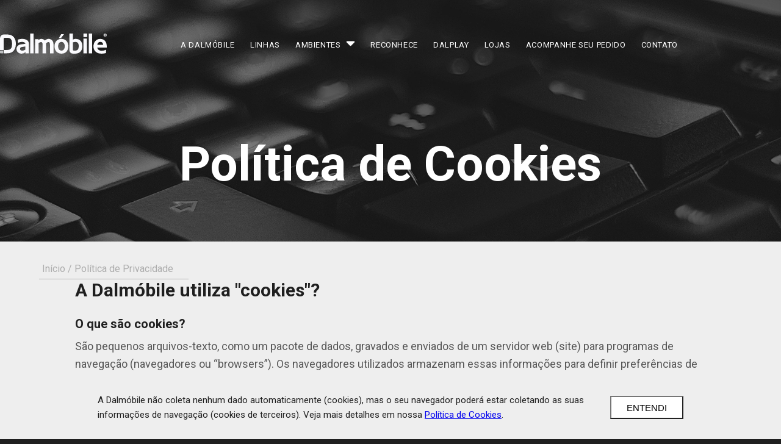

--- FILE ---
content_type: text/html; charset=UTF-8
request_url: https://www.dalmobile.com.br/politica-de-cookies
body_size: 16989
content:
<!DOCTYPE html>
<html lang="pt-BR">
	<head>
					<title>Dalmóbile - Política de Cookies</title>
		
		<link rel="shortcut icon" href="https://www.dalmobile.com.br/assets/img/favicon/favicon.ico" type="image/x-icon" />
        <base href="https://www.dalmobile.com.br/"/>
		<!-- Metas -->
		<meta charset="UTF-8">
		<meta http-equiv="X-UA-Compatible" content="IE=edge,chrome=1">
		<meta name="viewport" content="width=device-width, initial-scale=1">

					<meta name="description" content="Política de Cookies">
			<meta name="title" content="Política de Cookies">
		

		<meta name="robots" content="" />
		<meta name="keywords" content="">

		<meta name="author" content="@flowwwdigital">

		<!-- Facebook Share -->
		<meta property="og:locale" content="pt-BR">
		<meta property="og:image" content="">
		<meta property="og:image:type" content="image/png">
		<meta property="og:image:width" content="800">
		<meta property="og:image:height" content="600">
		<meta property="og:site_name" content="Dalmóbile">
		<meta property="og:url" content="https://www.dalmobile.com.br/politica-de-cookies" />
		<meta property="og:type" content="website" />
		<meta property="og:title" content="Dalmóbile - Política de Cookies" />
		<meta property="og:description" content="Política de Cookies" />

		<!-- Language -->
		<meta http-equiv="content-language" content="pt-BR"/>

		<!-- CSS -->
		<link rel="stylesheet" href="https://www.dalmobile.com.br/assets/css/style.css?v=155">
		<!-- ANIMATE CSS -->
		<link rel="stylesheet" href="https://www.dalmobile.com.br/assets/css/animate.css">
		<!-- SLICK CSS -->
		<link rel="stylesheet" type="text/css" href="//cdn.jsdelivr.net/npm/slick-carousel@1.8.1/slick/slick.css" />
		<link rel="stylesheet" type="text/css" href="https://www.dalmobile.com.br/assets/css/slick-theme.css?v=12" />

		<!-- MODAAL CSS -->
		<link rel="stylesheet" type="text/css" href="https://www.dalmobile.com.br/assets/css/modaal.min.css" />
		<!-- GOOGLE FONTS -->
		<link href="https://fonts.googleapis.com/css?family=Roboto:100,300,400,500,700,900&display=swap" rel="stylesheet">

		<link href="https://www.dalmobile.com.br/assets/magnific-popup/magnific-popup.css" rel="stylesheet" media="all">

						<!-- HTML5 Shim and Respond.js IE8 support of HTML5 elements and media queries -->
		<!-- WARNING: Respond.js doesn't work if you view the page via file:// -->
		<!--[if lt IE 9]>
			<script src="https://oss.maxcdn.com/libs/html5shiv/3.7.0/html5shiv.js"></script>
			<script src="https://oss.maxcdn.com/libs/respond.js/1.4.2/respond.min.js"></script>
	<![endif]-->

		<!-- Google Tag Manager -->
		<script>
			(function(w,d,s,l,i){w[l]=w[l]||[];w[l].push({'gtm.start':
	new Date().getTime(),event:'gtm.js'});var f=d.getElementsByTagName(s)[0],
	j=d.createElement(s),dl=l!='dataLayer'?'&l='+l:'';j.async=true;j.src=
	'https://www.googletagmanager.com/gtm.js?id='+i+dl;f.parentNode.insertBefore(j,f);
	})(window,document,'script','dataLayer','GTM-NLXQ9Z8');
		</script>
		<!-- End Google Tag Manager -->
		<!-- Global site tag (gtag.js) - Google Ads: 650216203 -->
		<script async src="https://www.googletagmanager.com/gtag/js?id=AW-650216203"></script>
		<script>
			window.dataLayer = window.dataLayer || []; function gtag(){dataLayer.push(arguments);} gtag('js', new Date()); gtag('config', 'AW-650216203');
		</script>

		<script src="https://www.google.com/recaptcha/api.js?render=6LcCDQ4pAAAAAJ_d4m_U2LpxFSjtj-9tuQRaLLTg"></script>

	</head>

	<body id="pagina-politica">
	<div class="loader">
	<div class="center">
		<svg class="logo" viewBox="0 0 223.05 43.09">
			<path d="M53.25 39.62a11.38 11.38 0 01-8.16 3.47c-6 0-10.47-4.05-10.64-10-.12-5.55 4-9.19 8.73-9.83l10-1.45c-.23-2.95-4.86-4-6.88-4a19.89 19.89 0 00-8 1.8h-.9V13a32.65 32.65 0 019-1.51c6.94 0 13.71 2.6 13.94 10.24V42.4h-7zm-6.83-3A13 13 0 0053 34.53v-6.82c-2.49.46-5 .69-7.58 1.21-2 .41-3.53 1.5-3.53 3.82-.04 2.83 2.11 3.87 4.53 3.87zM104.37 23.83c0-2.37-.29-5.61-3.47-5.5-1.91.06-3.53 1.62-4.75 3V42.4h-7.23V23.83c0-2.31-.23-5.5-3.29-5.5-1.8 0-3.82 1.28-5.09 2.43V42.4h-7.35V12.09h7.17v2a9 9 0 015.84-2.66 9.29 9.29 0 017.58 3.47c2-1.85 4.69-3.53 7.64-3.53 6.36 0 10.23 5 10.29 11.4V42.4h-7.34zM128.4 11.45c8.56 0 14.41 6.19 14.41 15.79S137 43 128.4 43s-14.51-6.19-14.51-15.79 5.9-15.76 14.51-15.76zm-.05 25.05c4.16 0 6.88-3.59 6.88-9.26S132.45 18 128.35 18s-6.89 3.58-6.89 9.25 2.78 9.25 6.89 9.25zm-1-26.61h-4.39l5-8.68h6zM152.33 43a7.3 7.3 0 01-7.33-7.31V0h7.34v13a10.26 10.26 0 015.84-1.51 13.74 13.74 0 0110.59 4.69c2.43 3.12 3.06 6.76 3.18 10.64a19.87 19.87 0 01-2.25 9.78c-2.72 4.51-7.18 6.36-12.5 6.47zm1.79-6.53h2.43c2 0 4.28-.35 5.78-1.85 1.85-1.91 2.08-5.38 2.08-7.87a11.29 11.29 0 00-1.33-6c-1.27-2-3.29-2.66-5.55-2.77a21.94 21.94 0 00-5.15.75v16.09a1.73 1.73 0 001.74 1.68zM181.86 7.59h-7.41V0h7.41zm-.06 34.81h-7.35V10.68h7.35zM212.55 36.79a16.5 16.5 0 008-1.91h.93v6.88A31.18 31.18 0 01212 43c-4.28 0-8.79-1.1-12-4.05s-4.63-7.11-4.63-11.56a19.38 19.38 0 013.36-10.76 13.26 13.26 0 0110.81-5.21c5.5 0 9.89 2.55 12 7.64 1.51 3.7 1.62 7.34 1.51 11h-19.87c.75 4.88 5.15 6.84 9.37 6.73zm-9.31-12.73h12.32c-.35-3.82-2.26-6.19-6-6.25s-5.98 2.78-6.32 6.25zM63.09.06h6.98v42.26h-6.98zM185.37.06h6.98v42.26h-6.98zM29.72 9c-3.58-5.53-9.1-7-16.13-7H7.83A7.83 7.83 0 000 9.76v25.45h7.77V10.85a1.81 1.81 0 011.85-1.78h4.32c3.57 0 7.42.34 9.38 3.85 1.5 2.48 1.79 6.23 1.79 9.16 0 3.46-.12 7.49-2.54 10.37-2.24 2.65-6.16 2.76-9.38 2.76H7.77v7.09h6.4c5.76 0 11.11-1.33 14.8-6.11 3-4 4.14-9.21 4.14-14.4A23.1 23.1 0 0029.72 9z" class="a"></path>
			<path d="M6.66 41.59a.75.75 0 01-.78.71H.78a.75.75 0 01-.78-.71V37a.74.74 0 01.78-.7h5.88v5.26zM222.77 2.32a3.82 3.82 0 00-2-2 3.9 3.9 0 00-2.91 0 3.64 3.64 0 00-1.2.81 3.93 3.93 0 00-.84 1.25 3.82 3.82 0 00-.29 1.44 3.53 3.53 0 00.29 1.44 3.65 3.65 0 00.82 1.21 3.51 3.51 0 001.22.84 3.67 3.67 0 001.44.29 3.75 3.75 0 001.45-.29 4 4 0 001.25-.88 3.65 3.65 0 001.09-2.65 3.72 3.72 0 00-.32-1.46zM222 4.93a2.84 2.84 0 01-.63.93.27.27 0 01-.08.07L220.4 4a1.28 1.28 0 00.57-.37 1.31 1.31 0 00.31-.86 1.15 1.15 0 00-.51-1 2.48 2.48 0 00-1.4-.31h-1.71V6h1V4.18h.62l.87 1.8h1.09a3.26 3.26 0 01-.86.54 2.89 2.89 0 01-2.27 0 3 3 0 01-1-.65 3 3 0 01-.65-1 2.83 2.83 0 01-.23-1.11 2.94 2.94 0 01.23-1.14 3 3 0 01.67-1 2.8 2.8 0 01.95-.64 2.9 2.9 0 011.12-.22 3.19 3.19 0 011.16.22 3.38 3.38 0 011 .66 2.74 2.74 0 01.62 1 3.06 3.06 0 01.23 1.15 2.9 2.9 0 01-.21 1.14zm-1.8-2.09a.4.4 0 01-.17.38 1.63 1.63 0 01-.81.13h-.56V2.29h.56a1.57 1.57 0 01.79.14.44.44 0 01.22.41z" class="a"></path>
		</svg>
	</div>
  </div>	<section class="banner-interno">
		<header class="header">

	<div class="container container-menu  wow fadeInUp" data-wow-delay=".3s">
				<a href="https://www.dalmobile.com.br" title="Dalmóbile" alt="Dalmóbile">
			<svg xmlns="http://www.w3.org/2000/svg" class="logo" viewBox="0 0 567.21 109.58">
				<path fill="#bcbec0" d="M16.93 105.76a1.89 1.89 0 0 1-2 1.8H2a1.89 1.89 0 0 1-2-1.8V94.17a1.88 1.88 0 0 1 2-1.79h15v13.38Z" />
				<path fill="#fafafd"
					d="M135.41 100.75a29 29 0 0 1-20.74 8.83c-15.3 0-26.63-10.3-27.07-25.3-.29-14.12 10.3-23.39 22.21-25l25.3-3.67c-.59-7.5-12.35-10.15-17.5-10.15A50.58 50.58 0 0 0 97.16 50H95.1V33c7.36-2.06 14.71-3.83 22.8-3.83 17.65 0 34.86 6.62 35.45 26v52.65h-17.94Zm-17.36-7.64c5.88 0 11.77-2.36 16.62-5.3V70.45c-6.32 1.18-12.8 1.77-19.27 3.09-5.15 1-9 3.83-9 9.71.03 7.21 5.47 9.86 11.65 9.86ZM265.4 60.6c0-6-.74-14.27-8.83-14-4.85.14-9 4.11-12.06 7.5v53.68h-18.38V60.6c0-5.88-.59-14-8.38-14-4.57 0-9.72 3.23-12.95 6.17v55h-18.68V30.74h18.24v5.15c3.67-3.68 9.56-6.77 14.86-6.77A23.6 23.6 0 0 1 238.48 38c5.15-4.71 11.92-9 19.42-9 16.18 0 26 12.64 26.18 29v49.86H265.4Zm61.13-31.48c21.76 0 36.62 15.74 36.62 40.15s-14.71 40.16-36.62 40.16-36.92-15.74-36.92-40.16 15-40.15 36.92-40.15m-.15 63.69c10.59 0 17.5-9.12 17.5-23.54s-7.06-23.53-17.5-23.53-17.5 9.12-17.5 23.53 7.06 23.54 17.5 23.54Zm-2.65-67.66h-11.18L325.2 3.09h15.15Zm63.63 84.28a18.58 18.58 0 0 1-18.54-18.68V0h18.68v33c4.86-3.09 9.71-3.83 14.86-3.83A35 35 0 0 1 429.28 41c6.17 7.94 7.79 17.21 8.09 27.06 0 8.53-1.47 17.36-5.74 24.86-6.91 11.47-18.24 16.18-31.77 16.47Zm4.56-16.62h6.18c5 0 10.88-.88 14.71-4.71 4.7-4.85 5.29-13.67 5.29-20 .15-5.15-.73-10.89-3.38-15.3-3.24-5.15-8.39-6.76-14.12-7.06a56.86 56.86 0 0 0-13.1 1.91v40.9a4.4 4.4 0 0 0 4.42 4.26Zm70.54-73.51h-18.83V.06h18.83Zm-.15 88.51h-18.68V27.15h18.68Zm78.19-14.26c6.62-.15 14.13-1.18 20.3-4.86h2.36v17.5a78.69 78.69 0 0 1-24.16 3.24c-10.88 0-22.35-2.79-30.59-10.3-8.39-7.64-11.77-18.09-11.77-29.41.3-9.56 2.8-19.42 8.53-27.36 6.62-8.68 16.48-13.24 27.51-13.24 14 0 25.15 6.47 30.59 19.42 3.83 9.41 4.12 18.68 3.83 28.09h-50.42c1.91 12.21 13.09 17.21 23.82 16.92m-23.68-32.36h31.33c-.88-9.71-5.73-15.74-15.15-15.89-9.7 0-15.29 7.06-16.18 15.89ZM160.43.15h17.74v107.46h-17.74zm310.97 0h17.74v107.46H471.4zM75.57 22.91C66.48 8.85 52.43 5.19 34.56 5.05H19.92A19.9 19.9 0 0 0 0 24.82v64.72h19.76V27.6a4.6 4.6 0 0 1 4.69-4.54h11c9.08 0 18.89.87 23.87 9.81 3.81 6.29 4.54 15.82 4.54 23.28 0 8.79-.29 19-6.44 26.36-5.71 6.74-15.67 7-23.88 7H19.76v18H36c14.64 0 28.26-3.37 37.64-15.53 7.64-10.2 10.57-23.38 10.57-36.56 0-11-2.2-22.84-8.64-32.51m491-17.63a8.35 8.35 0 0 0-1.84-2.76 8.14 8.14 0 0 0-2.79-1.88 9 9 0 0 0-6.63 0 8.16 8.16 0 0 0-2.72 1.85 8.75 8.75 0 0 0-1.9 2.84 8.42 8.42 0 0 0 1.85 9.31 8.11 8.11 0 0 0 2.77 1.9 8.51 8.51 0 0 0 6.57 0 9 9 0 0 0 2.84-1.9 8.05 8.05 0 0 0 1.85-2.74 8.55 8.55 0 0 0 .64-3.3 8.71 8.71 0 0 0-.64-3.31m-1.67 5.93a6.48 6.48 0 0 1-1.44 2.12l-.18.16-2.1-4.33a2.83 2.83 0 0 0 2-2.79A2.63 2.63 0 0 0 562 4a5.76 5.76 0 0 0-3.19-.7H555v10.31h2.35V9.5h1.41l2 4.11h2.47a7.47 7.47 0 0 1-1.95 1.21 6.58 6.58 0 0 1-5.17 0 6.76 6.76 0 0 1-3.68-3.67 6.54 6.54 0 0 1 0-5.11 7 7 0 0 1 1.52-2.25A6.73 6.73 0 0 1 556 2.34a6.82 6.82 0 0 1 2.56-.5 7 7 0 0 1 2.62.51 7.25 7.25 0 0 1 2.24 1.49A6.17 6.17 0 0 1 564.87 6a7 7 0 0 1 .52 2.63 6.93 6.93 0 0 1-.49 2.58Zm-4.11-4.75a.88.88 0 0 1-.39.87 3.57 3.57 0 0 1-1.82.3h-1.28V5.2h1.28a3.61 3.61 0 0 1 1.8.33 1 1 0 0 1 .41.93Z" />
			</svg>
		</a>
		<nav class="menu">
			<ul>
				<li>
					<a href="https://www.dalmobile.com.br/pt/sobre" title="" alt="">
						A Dalmóbile
					</a>
				</li>
				<li>
					<a href="https://www.dalmobile.com.br/pt/linhas" title="" alt="">
						Linhas
					</a>
				</li>
				<li class="dropdown-menu">
					<a href="#" title="" alt="">
						Ambientes
						<svg aria-hidden="true" focusable="false" data-prefix="fas" data-icon="sort-down" class="svg-inline--fa fa-sort-down fa-w-10" role="img" xmlns="http://www.w3.org/2000/svg" viewBox="0 0 320 512">
							<path fill="currentColor" d="M41 288h238c21.4 0 32.1 25.9 17 41L177 448c-9.4 9.4-24.6 9.4-33.9 0L24 329c-15.1-15.1-4.4-41 17-41z"></path>
						</svg>
					</a>
										<div class="dropdown-itens">
						<ul>
															<li><a href="https://www.dalmobile.com.br/pt/ambiente/ambientesintegrados">Ambientes Integrados</a></li>
															<li><a href="https://www.dalmobile.com.br/pt/ambiente/banheiroelavanderia">Banheiros &amp; Lavanderias</a></li>
															<li><a href="https://www.dalmobile.com.br/pt/ambiente/corporativo">Corporativos</a></li>
															<li><a href="https://www.dalmobile.com.br/pt/ambiente/cozinha">Cozinhas</a></li>
															<li><a href="https://www.dalmobile.com.br/pt/ambiente/dormitorio">Dormitórios</a></li>
															<li><a href="https://www.dalmobile.com.br/pt/ambiente/homeoffice">Home Office</a></li>
															<li><a href="https://www.dalmobile.com.br/pt/ambiente/salas">Salas</a></li>
													</ul>
					</div>
				</li>
				<li>
					<a href="https://www.dalmobile.com.br/dalmobile-reconhece" title="" alt="">
						Reconhece
					</a>
				</li>
								<li>
					<a href="https://www.dalmobile.com.br/dalplay" title="" alt="">
						Dalplay
					</a>
				</li>
				<li>
					<a href="https://www.dalmobile.com.br/lojas" title="" alt="">
						Lojas
					</a>
				</li>
				<li>
					<a href="https://www.dalmobile.com.br/pedidos" target="_blank" title="" alt="">
						Acompanhe Seu Pedido
					</a>
				</li>
				<li>
					<a href="https://www.dalmobile.com.br/contato" title="" alt="">
						Contato
					</a>
				</li>


							</ul>
		</nav>

		<nav class="social">
			<ul style="display:none;">
				<li>
					<a href="https://www.facebook.com/dalmobileoficial/" title="" target="_blank" alt="">
						<svg aria-hidden="true" focusable="false" data-prefix="fab" data-icon="facebook-f" class="svg-inline--fa fa-facebook-f fa-w-10" role="img" xmlns="http://www.w3.org/2000/svg" viewBox="0 0 320 512">
							<path fill="currentColor" d="M279.14 288l14.22-92.66h-88.91v-60.13c0-25.35 12.42-50.06 52.24-50.06h40.42V6.26S260.43 0 225.36 0c-73.22 0-121.08 44.38-121.08 124.72v70.62H22.89V288h81.39v224h100.17V288z"></path>
						</svg>
					</a>
				</li>
				<li>
					<a href="https://www.instagram.com/dalmobileoficial/" target="_blank" title="" alt="">
						<svg aria-hidden="true" focusable="false" data-prefix="fab" data-icon="instagram" class="svg-inline--fa fa-instagram fa-w-14" role="img" xmlns="http://www.w3.org/2000/svg" viewBox="0 0 448 512">
							<path fill="currentColor" d="M224.1 141c-63.6 0-114.9 51.3-114.9 114.9s51.3 114.9 114.9 114.9S339 319.5 339 255.9 287.7 141 224.1 141zm0 189.6c-41.1 0-74.7-33.5-74.7-74.7s33.5-74.7 74.7-74.7 74.7 33.5 74.7 74.7-33.6 74.7-74.7 74.7zm146.4-194.3c0 14.9-12 26.8-26.8 26.8-14.9 0-26.8-12-26.8-26.8s12-26.8 26.8-26.8 26.8 12 26.8 26.8zm76.1 27.2c-1.7-35.9-9.9-67.7-36.2-93.9-26.2-26.2-58-34.4-93.9-36.2-37-2.1-147.9-2.1-184.9 0-35.8 1.7-67.6 9.9-93.9 36.1s-34.4 58-36.2 93.9c-2.1 37-2.1 147.9 0 184.9 1.7 35.9 9.9 67.7 36.2 93.9s58 34.4 93.9 36.2c37 2.1 147.9 2.1 184.9 0 35.9-1.7 67.7-9.9 93.9-36.2 26.2-26.2 34.4-58 36.2-93.9 2.1-37 2.1-147.8 0-184.8zM398.8 388c-7.8 19.6-22.9 34.7-42.6 42.6-29.5 11.7-99.5 9-132.1 9s-102.7 2.6-132.1-9c-19.6-7.8-34.7-22.9-42.6-42.6-11.7-29.5-9-99.5-9-132.1s-2.6-102.7 9-132.1c7.8-19.6 22.9-34.7 42.6-42.6 29.5-11.7 99.5-9 132.1-9s102.7-2.6 132.1 9c19.6 7.8 34.7 22.9 42.6 42.6 11.7 29.5 9 99.5 9 132.1s2.7 102.7-9 132.1z"></path>
						</svg>
					</a>
				</li>

								<li>
					<a href="https://br.pinterest.com/dalmobileoficial/" target="_blank" title="" alt="">
						<svg aria-hidden="true" focusable="false" data-prefix="fab" data-icon="pinterest-p" class="svg-inline--fa fa-pinterest-p fa-w-12" role="img" xmlns="http://www.w3.org/2000/svg" viewBox="0 0 384 512">
							<path fill="currentColor" d="M204 6.5C101.4 6.5 0 74.9 0 185.6 0 256 39.6 296 63.6 296c9.9 0 15.6-27.6 15.6-35.4 0-9.3-23.7-29.1-23.7-67.8 0-80.4 61.2-137.4 140.4-137.4 68.1 0 118.5 38.7 118.5 109.8 0 53.1-21.3 152.7-90.3 152.7-24.9 0-46.2-18-46.2-43.8 0-37.8 26.4-74.4 26.4-113.4 0-66.2-93.9-54.2-93.9 25.8 0 16.8 2.1 35.4 9.6 50.7-13.8 59.4-42 147.9-42 209.1 0 18.9 2.7 37.5 4.5 56.4 3.4 3.8 1.7 3.4 6.9 1.5 50.4-69 48.6-82.5 71.4-172.8 12.3 23.4 44.1 36 69.3 36 106.2 0 153.9-103.5 153.9-196.8C384 71.3 298.2 6.5 204 6.5z"></path>
						</svg>
					</a>
				</li>
				<li>
					<a href="https://www.linkedin.com/company/dalmobile-moveis/" target="_blank">
						<svg aria-hidden="true" focusable="false" data-prefix="fab" data-icon="linkedin" class="svg-inline--fa fa-linkedin fa-w-14" role="img" xmlns="http://www.w3.org/2000/svg" viewBox="0 0 448 512">
							<path fill="currentColor" d="M 452.465 4.488 L 68.365 4.488 C 50.765 4.488 36.465 18.988 36.465 36.788 L 36.465 420.188 C 36.465 437.988 50.765 452.488 68.365 452.488 L 452.465 452.488 C 470.065 452.488 484.465 437.988 484.465 420.188 L 484.465 36.788 C 484.465 18.988 470.065 4.488 452.465 4.488 Z M 171.865 388.488 L 105.465 388.488 L 105.465 174.688 L 171.965 174.688 L 171.965 388.488 L 171.865 388.488 Z M 138.665 145.488 C 117.365 145.488 100.165 128.188 100.165 106.988 C 100.165 85.788 117.365 68.488 138.665 68.488 C 159.865 68.488 177.165 85.788 177.165 106.988 C 177.165 128.288 159.965 145.488 138.665 145.488 Z M 420.765 388.488 L 354.365 388.488 L 354.365 284.488 C 354.365 259.688 353.865 227.788 319.865 227.788 C 285.265 227.788 279.965 254.788 279.965 282.688 L 279.965 388.488 L 213.565 388.488 L 213.565 174.688 L 277.265 174.688 L 277.265 203.888 L 278.165 203.888 C 287.065 187.088 308.765 169.388 341.065 169.388 C 408.265 169.388 420.765 213.688 420.765 271.288 L 420.765 388.488 Z"/>
					     </svg>
					</a>
				</li>
				<li>
					<a href="https://www.youtube.com/@dalmobileoficial" target="_blank" title="" alt="">
						<svg aria-hidden="true" focusable="false" data-prefix="fab" data-icon="youtube" class="svg-inline--fa fa-youtube fa-w-18" role="img" xmlns="http://www.w3.org/2000/svg" viewBox="0 0 576 512">
							<path fill="currentColor" d="M549.655 124.083c-6.281-23.65-24.787-42.276-48.284-48.597C458.781 64 288 64 288 64S117.22 64 74.629 75.486c-23.497 6.322-42.003 24.947-48.284 48.597-11.412 42.867-11.412 132.305-11.412 132.305s0 89.438 11.412 132.305c6.281 23.65 24.787 41.5 48.284 47.821C117.22 448 288 448 288 448s170.78 0 213.371-11.486c23.497-6.321 42.003-24.171 48.284-47.821 11.412-42.867 11.412-132.305 11.412-132.305s0-89.438-11.412-132.305zm-317.51 213.508V175.185l142.739 81.205-142.739 81.201z"></path>
						</svg>
					</a>
				</li>
			</ul>
		</nav>

		<div class="menu-button">
			<span></span>
			<span></span>
			<span></span>
		</div>
		<nav class="menu-nav">
			<ul class="paginas">
				<li>
					<a href="https://www.dalmobile.com.br/sobre" title="" alt="">
						A Dalmóbile
					</a>
				</li>
				<li>
					<a href="https://www.dalmobile.com.br/linhas" title="" alt="">
						Linhas
					</a>
				</li>
				<li class="dropdown-menu">
					<a title="" alt="">
						Ambientes
						<svg aria-hidden="true" focusable="false" data-prefix="fas" data-icon="sort-down" class="svg-inline--fa fa-sort-down fa-w-10" role="img" xmlns="http://www.w3.org/2000/svg" viewBox="0 0 320 512">
							<path fill="currentColor" d="M41 288h238c21.4 0 32.1 25.9 17 41L177 448c-9.4 9.4-24.6 9.4-33.9 0L24 329c-15.1-15.1-4.4-41 17-41z"></path>
						</svg>
					</a>
					<div class="dropdown-itens">
						<ul>
														<li><a href="https://www.dalmobile.com.br/pt/ambiente/ambientesintegrados">Ambientes Integrados</a></li>
														<li><a href="https://www.dalmobile.com.br/pt/ambiente/banheiroelavanderia">Banheiros &amp; Lavanderias</a></li>
														<li><a href="https://www.dalmobile.com.br/pt/ambiente/corporativo">Corporativos</a></li>
														<li><a href="https://www.dalmobile.com.br/pt/ambiente/cozinha">Cozinhas</a></li>
														<li><a href="https://www.dalmobile.com.br/pt/ambiente/dormitorio">Dormitórios</a></li>
														<li><a href="https://www.dalmobile.com.br/pt/ambiente/homeoffice">Home Office</a></li>
														<li><a href="https://www.dalmobile.com.br/pt/ambiente/salas">Salas</a></li>
													</ul>
					</div>
				</li>
				<li>
					<a href="https://www.dalmobile.com.br/dalmobile-reconhece" title="" alt="">
						Reconhece
					</a>
				</li>
                   				 <li>
					<a href="https://www.dalmobile.com.br/dalplay" title="" alt="">
						Dalplay
					</a>
				</li>
				<li>
					<a href="https://www.dalmobile.com.br/lojas" title="" alt="">
						Lojas
					</a>
				</li>
				<li>
					<a href="https://www.dalmobile.com.br/pedidos" target="_blank" title="" alt="">
						Acompanhe Seu Pedido
					</a>
				</li>
				<li>
					<a href="https://www.dalmobile.com.br/contato" title="" alt="">
						Contato
					</a>
				</li>
			</ul>
			<ul class="redes">
				<li>
					<a href="https://www.facebook.com/dalmobileoficial/" title="" target="_blank" alt="">
						<svg aria-hidden="true" focusable="false" data-prefix="fab" data-icon="facebook-f" class="svg-inline--fa fa-facebook-f fa-w-10" role="img" xmlns="http://www.w3.org/2000/svg" viewBox="0 0 320 512">
							<path fill="currentColor" d="M279.14 288l14.22-92.66h-88.91v-60.13c0-25.35 12.42-50.06 52.24-50.06h40.42V6.26S260.43 0 225.36 0c-73.22 0-121.08 44.38-121.08 124.72v70.62H22.89V288h81.39v224h100.17V288z"></path>
						</svg>
					</a>
				</li>
				<li>
					<a href="https://www.instagram.com/dalmobileoficial/" target="_blank" title="" alt="">
						<svg aria-hidden="true" focusable="false" data-prefix="fab" data-icon="instagram" class="svg-inline--fa fa-instagram fa-w-14" role="img" xmlns="http://www.w3.org/2000/svg" viewBox="0 0 448 512">
							<path fill="currentColor" d="M224.1 141c-63.6 0-114.9 51.3-114.9 114.9s51.3 114.9 114.9 114.9S339 319.5 339 255.9 287.7 141 224.1 141zm0 189.6c-41.1 0-74.7-33.5-74.7-74.7s33.5-74.7 74.7-74.7 74.7 33.5 74.7 74.7-33.6 74.7-74.7 74.7zm146.4-194.3c0 14.9-12 26.8-26.8 26.8-14.9 0-26.8-12-26.8-26.8s12-26.8 26.8-26.8 26.8 12 26.8 26.8zm76.1 27.2c-1.7-35.9-9.9-67.7-36.2-93.9-26.2-26.2-58-34.4-93.9-36.2-37-2.1-147.9-2.1-184.9 0-35.8 1.7-67.6 9.9-93.9 36.1s-34.4 58-36.2 93.9c-2.1 37-2.1 147.9 0 184.9 1.7 35.9 9.9 67.7 36.2 93.9s58 34.4 93.9 36.2c37 2.1 147.9 2.1 184.9 0 35.9-1.7 67.7-9.9 93.9-36.2 26.2-26.2 34.4-58 36.2-93.9 2.1-37 2.1-147.8 0-184.8zM398.8 388c-7.8 19.6-22.9 34.7-42.6 42.6-29.5 11.7-99.5 9-132.1 9s-102.7 2.6-132.1-9c-19.6-7.8-34.7-22.9-42.6-42.6-11.7-29.5-9-99.5-9-132.1s-2.6-102.7 9-132.1c7.8-19.6 22.9-34.7 42.6-42.6 29.5-11.7 99.5-9 132.1-9s102.7-2.6 132.1 9c19.6 7.8 34.7 22.9 42.6 42.6 11.7 29.5 9 99.5 9 132.1s2.7 102.7-9 132.1z"></path>
						</svg>
					</a>
				</li>
				<li>
					<a href="https://www.google.com.br/maps/dir/-29.2118949,-51.3575036/maps+dalmobile/@-29.1958388,-51.5091992,12z/data=!3m1!4b1!4m9!4m8!1m1!4e1!1m5!1m1!1s0x951c3cb147797039:0x65ae8cecb4efbfd8!2m2!1d-51.5215788!2d-29.1731711" title="" target="_blank" alt="">
						<svg aria-hidden="true" focusable="false" data-prefix="fas" data-icon="map-marker-alt" class="svg-inline--fa fa-map-marker-alt fa-w-12" role="img" xmlns="http://www.w3.org/2000/svg" viewBox="0 0 384 512">
							<path fill="currentColor" d="M172.268 501.67C26.97 291.031 0 269.413 0 192 0 85.961 85.961 0 192 0s192 85.961 192 192c0 77.413-26.97 99.031-172.268 309.67-9.535 13.774-29.93 13.773-39.464 0zM192 272c44.183 0 80-35.817 80-80s-35.817-80-80-80-80 35.817-80 80 35.817 80 80 80z"></path>
						</svg>
					</a>
				</li>
				<li>
					<a href="https://br.pinterest.com/dalmobileoficial/" target="_blank" title="" alt="">
						<svg aria-hidden="true" focusable="false" data-prefix="fab" data-icon="pinterest-p" class="svg-inline--fa fa-pinterest-p fa-w-12" role="img" xmlns="http://www.w3.org/2000/svg" viewBox="0 0 384 512">
							<path fill="currentColor" d="M204 6.5C101.4 6.5 0 74.9 0 185.6 0 256 39.6 296 63.6 296c9.9 0 15.6-27.6 15.6-35.4 0-9.3-23.7-29.1-23.7-67.8 0-80.4 61.2-137.4 140.4-137.4 68.1 0 118.5 38.7 118.5 109.8 0 53.1-21.3 152.7-90.3 152.7-24.9 0-46.2-18-46.2-43.8 0-37.8 26.4-74.4 26.4-113.4 0-66.2-93.9-54.2-93.9 25.8 0 16.8 2.1 35.4 9.6 50.7-13.8 59.4-42 147.9-42 209.1 0 18.9 2.7 37.5 4.5 56.4 3.4 3.8 1.7 3.4 6.9 1.5 50.4-69 48.6-82.5 71.4-172.8 12.3 23.4 44.1 36 69.3 36 106.2 0 153.9-103.5 153.9-196.8C384 71.3 298.2 6.5 204 6.5z"></path>
						</svg>
					</a>
				</li>
				<li>
					<a href="https://www.youtube.com/@dalmobileoficial" target="_blank" title="" alt="">
						<svg aria-hidden="true" focusable="false" data-prefix="fab" data-icon="youtube" class="svg-inline--fa fa-youtube fa-w-18" role="img" xmlns="http://www.w3.org/2000/svg" viewBox="0 0 576 512">
							<path fill="currentColor" d="M549.655 124.083c-6.281-23.65-24.787-42.276-48.284-48.597C458.781 64 288 64 288 64S117.22 64 74.629 75.486c-23.497 6.322-42.003 24.947-48.284 48.597-11.412 42.867-11.412 132.305-11.412 132.305s0 89.438 11.412 132.305c6.281 23.65 24.787 41.5 48.284 47.821C117.22 448 288 448 288 448s170.78 0 213.371-11.486c23.497-6.321 42.003-24.171 48.284-47.821 11.412-42.867 11.412-132.305 11.412-132.305s0-89.438-11.412-132.305zm-317.51 213.508V175.185l142.739 81.205-142.739 81.201z"></path>
						</svg>
					</a>
				</li>
			</ul>
			
		</nav>

	</div>
</header>
		<div class="banner-content wow fadeInUp" data-wow-delay=".6s">
			<h1>Política de Cookies</h1>
		</div>
	</section>
	<section class="page-content">
		<div class="breadcrumbs wow fadeInUp" data-wow-delay=".9s">
			<a href="https://www.dalmobile.com.br" title="Início" alt="Início">Início</a> / <a href="https://www.dalmobile.com.br/politica-de-privacidade" title="Política de Privacidade" alt="Política de Privacidade">Política de Privacidade</a>
		</div>
		<div class="container">
			<h2>A Dalmóbile utiliza "cookies"?</h2>
			<h4>O que são cookies?</h4>
			<p>São pequenos arquivos-texto, como um pacote de dados, gravados e enviados de um servidor web (site) para programas de navegação (navegadores ou “browsers”). Os navegadores utilizados armazenam essas informações para definir preferências de acordo com os acessos dos usuários.</p>
			<h4>Quais são os tipos de cookies?</h4>
			<p>Os sites podem ser do tipo “primários” ou de “terceiros”. Os cookies primários gravam informações e configurações de preferência enquanto ocorre a navegação pelo site e salva para quando o usuário voltar a visitar a página futuramente, ficarão armazenados no seu dispositivo até expirarem ou até serem excluídos usando os recursos do navegador. Já os cookies de terceiros são coletados por outra organização que não seja a proprietária do site e permitem gerar análises mais completas dos hábitos de navegação, permanecem no dispositivo por algum tempo e também podem ser excluídos manualmente pelo usuário.</p>
			<h2>O site da Dalmóbile coleta cookies?</h2>
			<p><strong>Não</strong> há nenhum armazenamento de cookies primários pela Dalmóbile.</p>
			<p>Os cookies de terceiros são utilizados pelo Google Analytics para coletar dados relacionados ao dispositivo/navegador, o endereço IP e as atividades no site, bem como para medir e coletar estatísticas sobre as interações dos usuários.</p>
			<p>Veja também a política de privacidade do Google disponível em: <a target="_blank" href="https://policies.google.com/privacy" title="Política de privacidade do Google" alt="Política de privacidade do Google">https://policies.google.com/privacy</a>.</p>
			<h2>Quem utiliza os cookies?</h2>
			<p>A Dalmóbile não tem controle sobre a utilização de cookies captados por terceiros.</p>
			<h2>Como posso configurar cookies?</h2>
			<p>Você pode configurar cookies ativando uma configuração no seu navegador.  A primeira opção seria:</p>
			<ol>
				<li>(a) Ativar o modo de navegação anônima, disponível na maioria dos navegadores, o qual permite que nenhum cookie permaneça em seu dispositivo após fechar a janela do navegador.</li>
				<li>(b) Configurar o bloqueio de cookies ou desabilitá-los alterando as configurações do seu navegador. Além disso, é possível excluir os cookies que já estejam armazenados em seu computador. Veja abaixo as instruções de cada navegador:</li>
				<li>
					<ol>
						<li><a target="_blank" href="https://support.google.com/chrome/answer/95647?co=GENIE.Platform=Desktop&hl=pt-BR" title="Google Chrome" alt="Google Chrome">Google Chrome</a></li>
						<li><a target="_blank" href="https://support.mozilla.org/pt-BR/kb/desative-cookies-terceiros-impedir-rastreamento" title="Firefox" alt="Firefox">Firefox</a></li>
						<li><a target="_blank" href="https://support.microsoft.com/pt-br/microsoft-edge/excluir-cookies-no-microsoft-edge-63947406-40ac-c3b8-57b9-2a946a29ae09" title="Microsoft Edge" alt="Microsoft Edge">Microsoft Edge</a></li>
						<li><a target="_blank" href="https://support.microsoft.com/pt-br/topic/excluir-e-gerenciar-cookies-168dab11-0753-043d-7c16-ede5947fc64d" title="Internet Explorer" alt="Internet Explorer">Internet Explorer</a></li>
					</ol>
				</li>
			</ol>
			<p>Importante informar que, se você optar por configurar seu navegador para desativar, rejeitar ou bloquear cookies, poderão haver restrições de funcionamento em páginas do site e a personalização de acordo com as suas preferências assim como informações de sessão, não ficarão gravadas o que pode causar um impacto negativo na usabilidade e experiência em nosso site.</p>
		</div>
	</section>
	
	<section class="newsletter-v2">
	  <h2 class="section-title wow fadeInUp" data-wow-delay=".3s">CADASTRE-SE E RECEBA TODAS AS NOVIDADES DA DALMÓBILE</h2>
      <div class="container">
		 <form  action='https://dalmobile.us8.list-manage.com/subscribe/post?u=db90dd761d2c1c06d383aa8a4&amp;id=ed957d0769' method='post' id='mc-embedded-subscribe-form' name='mc-embedded-subscribe-form' class='validate' target='_blank' novalidate>
		  <div class="row-flex">
                     <div class="col-input">
						 <input type='text' value='' name='FNAME' placeholder='Nome:' class='n-input nome' id='mce-FNAME'>
					 </div>
					  <div class="col-input">
						  <input type='email' value='' name='EMAIL' placeholder='E-mail:' class='n-input required email' id='mce-EMAIL' >
					  </div>
			  </div>
			  <div class="row-flex">
				  <div class="col-input">
					  <select name='MMERGE3' class='newsletter-estado' id='mce-MMERGE3' placeholder='Estado:'>
						  <option value='Estado'>Estado</option>
						  <option value='Acre'>Acre</option>
						  <option value='Alagoas'>Alagoas</option>
						  <option value='Amapá'>Amapá</option>
						  <option value='Amazonas'>Amazonas</option>
						  <option value='Bahia'>Bahia</option>
						  <option value='Ceará'>Ceará</option>
						  <option value='Distrito Federal'>Distrito Federal</option>
						  <option value='Espírito Santo'>Espírito Santo</option>
						  <option value='Goiás'>Goiás</option>
						  <option value='Maranhão'>Maranhão</option>
						  <option value='Mato Grosso'>Mato Grosso</option>
						  <option value='Mato Grosso do Sul'>Mato Grosso do Sul</option>
						  <option value='Minas Gerais'>Minas Gerais</option>
						  <option value='Pará'>Pará</option>
						  <option value='Paraíba'>Paraíba</option>
						  <option value='Paraná'>Paraná</option>
						  <option value='Pernambuco'>Pernambuco</option>
						  <option value='Piauí'>Piauí</option>
						  <option value='Rio de Janeiro'>Rio de Janeiro</option>
						  <option value='Rio Grande do Norte'>Rio Grande do Norte</option>
						  <option value='Rio Grande do Sul'>Rio Grande do Sul</option>
						  <option value='Rondônia'>Rondônia</option>
						  <option value='Roraima'>Roraima</option>
						  <option value='Santa Catarina'>Santa Catarina</option>
						  <option value='São Paulo'>São Paulo</option>
						  <option value='Sergipe'>Sergipe</option>
						  <option value='Tocantins'>Tocantins</option>
					  </select>
				  </div>
				  <div class="col-input">
					  <select name='MMERGE2' class='newsletter-estado select-sou' id='mce-MMERGE2' placeholder='Eu sou'>
						  <option class='eusou' value='Eu sou'>Eu sou</option>
						  
        <option class='arquiteto' value='Arquiteto / Designer de interiores / Decorador'>Arquiteto / Designer de interiores / Decorador</option>
        <option class='lojista' value='Lojista'>Lojista</option>
        <option class='consumidor' value='Consumidor'>Consumidor</option>
         
					  </select>
				  </div>
			  </div>
			 <div id='mce-responses' class='clear'>
				 <div class='response' id='mce-error-response' style='display:none'></div>
				 <div class='response' id='mce-success-response' style='display:none'></div>
			 </div>
			 <div style='position: absolute; left: -5000px;' aria-hidden='true'><input class='input-name-form' type='text' name='b_db90dd761d2c1c06d383aa8a4_ed957d0769' tabindex='-1' value=''></div>
			  <p class="text-termos">Veja como protegemos seus dados e respeitamos sua privacidade por meio da nossa <a href='/politica-de-privacidade' alt='Política de Privacidade'>Política de Privacidade</a>.<br/>
                Concordo com a Política e dou meu consentimento para <b>recebimento de publicidades institucionais e novidades sobre os produtos da Dalmóbile</b>:</p>
			  <div  class="consent-flex-block">
				  <div>
					  <label><input name="consent_01" value="1" type='radio' required><span>Quero receber publicidades</span></label>
				  </div>
				  <div>
					  <label><input name="consent_01" value="0" type='radio' required> <span>Não quero receber publicidades</span></label>
				  </div>
			  </div>
			  <div class='clear newsletter-enviar' data-wow-delay='1.8s'><input type='submit' value='ENVIAR' name='subscribe' id='mc-embedded-subscribe' class='button'></div>
		  </form>
	  </div>
	<script type='text/javascript' src='//s3.amazonaws.com/downloads.mailchimp.com/js/mc-validate.js'></script>
	<script type='text/javascript'>
		var lang = "pt";
		(function($)
		{window.fnames = new Array(); window.ftypes = new Array();fnames[0]='EMAIL';ftypes[0]='email';fnames[1]='FNAME';ftypes[1]='text';fnames[2]='MMERGE2';ftypes[2]='dropdown';fnames[3]='MMERGE3';ftypes[3]='dropdown';
			$.extend($.validator.messages,{ 
    required: 'Campo de preenchimento obrigat&oacute;rio.',
    remote: 'Por favor, corrija este campo.',
    email: 'Por favor, introduza um endere&ccedil;o eletr&oacute;nico v&aacute;lido.',
    url: 'Por favor, introduza um URL v&aacute;lido.',
    date: 'Por favor, introduza uma data v&aacute;lida.',
    dateISO: 'Por favor, introduza uma data v&aacute;lida (ISO).',
    number: 'Por favor, introduza um n&uacute;mero v&aacute;lido.',
    digits: 'Por favor, introduza apenas d&iacute;gitos.',
    creditcard: 'Por favor, introduza um n&uacute;mero de cart&atilde;o de cr&eacute;dito v&aacute;lido.',
    equalTo: 'Por favor, introduza de novo o mesmo valor.',
    accept: 'Por favor, introduza um ficheiro com uma extens&atilde;o v&aacute;lida.',
    maxlength: $.validator.format('Por favor, n&atilde;o introduza mais do que {0} caracteres.'),
    minlength: $.validator.format('Por favor, introduza pelo menos {0} caracteres.'),
    rangelength: $.validator.format('Por favor, introduza entre {0} e {1} caracteres.'),
    range: $.validator.format('Por favor, introduza um valor entre {0} e {1}.'),
    max: $.validator.format('Por favor, introduza um valor menor ou igual a {0}.'),
    min: $.validator.format('Por favor, introduza um valor maior ou igual a {0}.')
			});}(jQuery));var $mcj = jQuery.noConflict(true);
	</script>
</section>

<div class="download-certificado">
	<div class="container">
		<p>Clique aqui e faça download do nosso Manual de uso e do Certificado de Garantia.</p>
		<div class="buttons">
			<!-- <a class="button-manual" href="arquivos/manual-de-uso.pdf" download="manual-de-uso">Manual de uso</a>
			<a class="button-certificado" href="arquivos/certificado-de-garantia.pdf" download="certificado-de-garantia">Certificado de Garantia</a>
			 -->
			<a class="button-certificado" href="arquivos/manual_uso_garantia_2023.pdf" download="manual-uso-garantia">Manual de uso e certificado de garantia</a>
		</div>
	</div>
</div>

<footer class="footer wow fadeIn" data-wow-delay=".3s">
	<div class="container">
		<div class="footer-logo">
			<div class="wow fadeInUp" data-wow-delay=".6s">
				<!--<svg id="Layer_1" data-name="Layer 1" xmlns="http://www.w3.org/2000/svg" viewBox="0 0 346.44 134.4">
					<defs>
						<style>
							.cls-1 {
								fill: #fff;
							}

							.cls-2 {
								fill: #dadada;
							}
						</style>
					</defs>
					<polygon class="cls-1" points="271.93 43.9 271.93 46.13 344.1 46.13 344.1 132.17 258.09 132.17 258.09 59.71 255.94 59.71 255.94 134.4 346.44 134.4 346.44 43.9 271.93 43.9" />
					<polygon class="cls-1" points="301.48 82.14 303.74 82.14 305.65 80.26 307.56 82.14 309.87 82.14 306.76 78.81 304.58 78.81 301.48 82.14" />
					<path class="cls-2" d="M77.86,571.54a.92.92,0,0,1-1,.88H70.6a.92.92,0,0,1-1-.88v-5.68a.93.93,0,0,1,1-.88h7.26v6.56Z" transform="translate(-69.64 -522.92)" />
					<path class="cls-1" d="M124,565.78h0a15.26,15.26,0,0,0,7.64-2.43v-8c-2.91.54-5.88.81-8.86,1.42-2.36.48-4.12,1.76-4.12,4.46,0,3.32,2.5,4.53,5.34,4.53m8,3.52a13.32,13.32,0,0,1-9.53,4.05c-7,0-12.23-4.73-12.43-11.62-.14-6.49,4.73-10.75,10.2-11.49l11.63-1.69c-.27-3.45-5.68-4.67-8-4.67a23.18,23.18,0,0,0-9.4,2.1h-1v-7.84a38.08,38.08,0,0,1,10.48-1.76c8.11,0,16,3,16.29,12v24.2h-8.25Z" transform="translate(-69.64 -522.92)" />
					<path class="cls-1" d="M191.67,550.85c0-2.78-.34-6.56-4-6.43-2.23.07-4.13,1.9-5.55,3.45v24.67h-8.45V550.85c0-2.71-.27-6.43-3.85-6.43-2.09,0-4.46,1.49-6,2.84v25.28h-8.58V537.12h8.38v2.37a10.52,10.52,0,0,1,6.83-3.11,10.82,10.82,0,0,1,8.85,4.06c2.37-2.17,5.48-4.13,8.93-4.13,7.43,0,12,5.82,12,13.32v22.91h-8.59Z" transform="translate(-69.64 -522.92)" />
					<path class="cls-1" d="M218.48,534.56h-5.14l5.81-10.14h7Zm1.21,31.09h0c4.87,0,8.05-4.19,8.05-10.82S224.49,544,219.69,544s-8,4.19-8,10.81S214.9,565.65,219.69,565.65Zm.07-29.27c10,0,16.83,7.23,16.83,18.45s-6.76,18.46-16.83,18.46-17-7.24-17-18.46S209.69,536.38,219.76,536.38Z" transform="translate(-69.64 -522.92)" />
					<path class="cls-1" d="M249.81,565.65h2.84c2.3,0,5-.41,6.76-2.17,2.16-2.23,2.43-6.28,2.43-9.19a13.23,13.23,0,0,0-1.55-7c-1.49-2.36-3.85-3.11-6.49-3.24a25.53,25.53,0,0,0-6,.88v18.79a2,2,0,0,0,2,2m-2.09,7.64a8.55,8.55,0,0,1-8.52-8.59V523h8.58v15.14a12,12,0,0,1,6.83-1.76A16.06,16.06,0,0,1,267,541.86c2.84,3.65,3.58,7.9,3.72,12.43a23.14,23.14,0,0,1-2.64,11.43c-3.17,5.27-8.38,7.43-14.6,7.57Z" transform="translate(-69.64 -522.92)" />
					<path class="cls-1" d="M282.16,572.54h-8.58V535.48h8.58Zm.07-40.67h-8.65V523h8.65Z" transform="translate(-69.64 -522.92)" />
					<path class="cls-1" d="M307.21,551.12h14.4c-.41-4.47-2.64-7.24-7-7.3s-7,3.24-7.44,7.3M318.09,566a19.32,19.32,0,0,0,9.33-2.23h1.08v8a36.18,36.18,0,0,1-11.08,1.49c-5,0-10.28-1.29-14.06-4.74S298,560.24,298,555a22.74,22.74,0,0,1,3.92-12.58,15.52,15.52,0,0,1,12.64-6.08c6.42,0,11.56,3,14.06,8.92,1.76,4.33,1.89,8.59,1.76,12.91H307.14C308,563.82,313.16,566.12,318.09,566Z" transform="translate(-69.64 -522.92)" />
					<rect class="cls-1" x="73.8" y="0.14" width="8.15" height="49.38" />
					<rect class="cls-1" x="216.7" y="0.14" width="8.15" height="49.38" />
					<path class="cls-1" d="M104.44,533.53c-4.18-6.46-10.64-8.15-18.85-8.21H78.86a9.15,9.15,0,0,0-9.15,9.08v29.75h9.08V535.68A2.12,2.12,0,0,1,81,533.59h5c4.17,0,8.68.41,11,4.51,1.75,2.9,2.08,7.27,2.08,10.7,0,4-.13,8.75-3,12.12-2.62,3.09-7.2,3.23-11,3.23H78.79v8.27h7.48c6.73,0,13-1.54,17.29-7.13,3.5-4.71,4.85-10.77,4.85-16.82,0-5.05-1-10.5-4-14.94" transform="translate(-69.64 -522.92)" />
					<path class="cls-1" d="M333.37,527.59h0c0,.4-.16.55-.29.62a2.44,2.44,0,0,1-1.32.22h-.92v-1.75h.92a2.48,2.48,0,0,1,1.3.24.72.72,0,0,1,.31.67m3,3.43h0a4.61,4.61,0,0,1-1,1.53l-.13.12-1.51-3.13a2,2,0,0,0,.93-.61,2.07,2.07,0,0,0,.51-1.41,1.89,1.89,0,0,0-.83-1.69,4.08,4.08,0,0,0-2.31-.51h-2.81v7.43h1.7v-3h1l1.43,3h1.78a5.41,5.41,0,0,1-1.4.88,4.76,4.76,0,0,1-3.74,0,4.79,4.79,0,0,1-2.65-2.65,4.45,4.45,0,0,1-.38-1.83,4.72,4.72,0,0,1,.38-1.86,5.31,5.31,0,0,1,1.09-1.62,4.74,4.74,0,0,1,3.41-1.41,4.94,4.94,0,0,1,1.89.37,5,5,0,0,1,1.62,1.08,4.45,4.45,0,0,1,1,1.55,5,5,0,0,1,.37,1.9A5.05,5.05,0,0,1,336.33,531Zm1.21-4.28a6.18,6.18,0,0,0-3.34-3.35,6.45,6.45,0,0,0-4.79,0,5.91,5.91,0,0,0-2,1.33,6.47,6.47,0,0,0-1.37,2,6,6,0,0,0-.49,2.37,5.93,5.93,0,0,0,.48,2.36,6,6,0,0,0,1.34,2,6,6,0,0,0,2,1.37,6.12,6.12,0,0,0,2.38.47,5.93,5.93,0,0,0,2.37-.47,6.44,6.44,0,0,0,2.05-1.38,5.8,5.8,0,0,0,1.34-2,6.23,6.23,0,0,0,.46-2.38A6.32,6.32,0,0,0,337.54,526.74Z" transform="translate(-69.64 -522.92)" />
					<path class="cls-1" d="M379.33,632.59h3.4v-3.36h-3.4Zm-6.44,0h3.19v-4.15c0-2.69,1.3-4,3.42-4h.17v-3.33a3.48,3.48,0,0,0-3.59,2.47v-2.26h-3.19Zm-10-6.5a2.5,2.5,0,0,1,2.43-2.39,2.4,2.4,0,0,1,2.37,2.39Zm2.75,6.75a5.63,5.63,0,0,0,4.59-2.1l-1.82-1.61a3.68,3.68,0,0,1-2.73,1.15,2.61,2.61,0,0,1-2.75-2.2h7.82c0-.29,0-.59,0-.84,0-3.19-1.72-6.1-5.48-6.1a5.59,5.59,0,0,0-5.55,5.85v0a5.62,5.62,0,0,0,5.87,5.81m-14.35,0a4,4,0,0,0,3.3-1.8v1.59h3.18V621.35h-3.18v6.27c0,1.51-.78,2.28-2,2.28s-1.92-.77-1.92-2.28v-6.27h-3.19v7.28c0,2.57,1.4,4.17,3.81,4.17m-12.14-2.71a2.86,2.86,0,0,1-2.74-3.1v0a2.76,2.76,0,1,1,5.47,0v0a2.85,2.85,0,0,1-2.73,3.1m2.69,5.85h3.18V621.35h-3.18v1.47a4.31,4.31,0,0,0-3.5-1.68c-2.67,0-5.12,2.05-5.12,5.81v0c0,3.75,2.49,5.81,5.12,5.81a4.14,4.14,0,0,0,3.5-1.83Z" transform="translate(-69.64 -522.92)" />
					<path class="cls-1" d="M372.93,611a2.52,2.52,0,0,1,2.44-2.39,2.41,2.41,0,0,1,2.37,2.39Zm2.75,6.75a5.61,5.61,0,0,0,4.59-2.09L378.45,614a3.68,3.68,0,0,1-2.73,1.15A2.6,2.6,0,0,1,373,613h7.82c0-.29,0-.58,0-.84,0-3.18-1.72-6.1-5.47-6.1a5.6,5.6,0,0,0-5.56,5.85v0a5.62,5.62,0,0,0,5.87,5.81m-11.36,0a5.67,5.67,0,0,0,4.59-2.05L367,613.79a3.57,3.57,0,0,1-2.58,1.2,2.88,2.88,0,0,1-2.85-3.11v0a2.87,2.87,0,0,1,2.73-3.06,3.25,3.25,0,0,1,2.55,1.24l1.95-2.1a5.48,5.48,0,0,0-4.48-1.89,5.77,5.77,0,0,0-5.9,5.85v0a5.74,5.74,0,0,0,5.86,5.81M351,615a3,3,0,0,1-3-3.11v0a2.88,2.88,0,0,1,2.92-3.06,3,3,0,0,1,2.95,3.1v0A2.88,2.88,0,0,1,351,615m0,2.74a5.9,5.9,0,0,0,6.1-5.85v0A5.84,5.84,0,0,0,351,606a5.91,5.91,0,0,0-6.11,5.85v0a5.85,5.85,0,0,0,6.07,5.81m-13.74-.16h2.89l4.43-11.33h-3.31l-2.54,7.53-2.52-7.53h-3.37Z" transform="translate(-69.64 -522.92)" />
					<path class="cls-1" d="M336.36,596.77v0a2.87,2.87,0,0,1,2.73-3.06,3.29,3.29,0,0,1,2.56,1.24l2-2.1a5.54,5.54,0,0,0-4.49-1.89,5.77,5.77,0,0,0-5.89,5.85v.05a5.74,5.74,0,0,0,5.85,5.81,5.65,5.65,0,0,0,4.59-2.06l-1.87-1.89a3.53,3.53,0,0,1-2.58,1.2,2.88,2.88,0,0,1-2.85-3.11m17.22.05a2.88,2.88,0,0,1-2.92,3.06,3,3,0,0,1-3-3.11v0a2.88,2.88,0,0,1,2.91-3.06,3,3,0,0,1,3,3.1Zm3.14-.05v0a5.84,5.84,0,0,0-6.06-5.81,5.9,5.9,0,0,0-6.1,5.85v.05a5.84,5.84,0,0,0,6.06,5.81,5.91,5.91,0,0,0,6.1-5.86M375.87,601v-5.92c0-2.71-1.43-4.14-3.8-4.14a4.62,4.62,0,0,0-3.69,1.79,3.35,3.35,0,0,0-3.16-1.79,4,4,0,0,0-3.32,1.81v-1.6h-3.18v11.24h3.18V596.1c0-1.51.74-2.28,1.93-2.28s1.87.77,1.87,2.28v6.27h3.19V596.1c0-1.51.73-2.28,1.93-2.28s1.86.77,1.86,2.28v6.27h.05L374,601Zm10.93-4.16a2.89,2.89,0,0,1-2.92,3.06,3,3,0,0,1-3-3.11v0a2.88,2.88,0,0,1,2.92-3.06,3,3,0,0,1,3,3.1Zm3.14-.05v0a5.84,5.84,0,0,0-6.06-5.81,5.9,5.9,0,0,0-6.1,5.85v.05a5.84,5.84,0,0,0,6.06,5.81,5.91,5.91,0,0,0,6.1-5.86"
						transform="translate(-69.64 -522.92)" />
					<path class="cls-1"
						d="M371.89,585.27c-1,0-1.74-.5-1.74-1.36v0c0-1,.83-1.55,2.2-1.55a5,5,0,0,1,2,.42v.56c0,1.16-1,2-2.49,2m-1,2.21a4.34,4.34,0,0,0,3.4-1.43v1.22h3.08v-6.53a4.88,4.88,0,0,0-1.22-3.58,5.15,5.15,0,0,0-3.79-1.26,10,10,0,0,0-4.36.9l.79,2.43a8.44,8.44,0,0,1,3.11-.6c1.59,0,2.41.73,2.41,2v.19a8.09,8.09,0,0,0-2.75-.46c-2.66,0-4.53,1.13-4.53,3.59v0c0,2.22,1.74,3.44,3.86,3.44m-9.46,0c2.44,0,4.3-1.14,4.3-3.63v0c0-2.06-1.82-2.81-3.39-3.34-1.22-.42-2.29-.71-2.29-1.34v0c0-.44.4-.78,1.17-.78a6.65,6.65,0,0,1,3,1.05l1.22-2.2a7.77,7.77,0,0,0-4.19-1.3c-2.27,0-4.11,1.28-4.11,3.56v.05c0,2.18,1.78,2.91,3.35,3.37,1.24.38,2.33.61,2.33,1.3v0c0,.51-.42.84-1.34.84a6.38,6.38,0,0,1-3.55-1.34l-1.36,2.1a7.9,7.9,0,0,0,4.82,1.7m-11.89-2.21c-1,0-1.74-.5-1.74-1.36v0c0-1,.84-1.55,2.2-1.55a5,5,0,0,1,2,.42v.56c0,1.16-1,2-2.5,2m-1,2.21a4.34,4.34,0,0,0,3.4-1.43v1.22h3.08v-6.53a4.88,4.88,0,0,0-1.22-3.58,5.15,5.15,0,0,0-3.79-1.26,10,10,0,0,0-4.37.9l.8,2.43a8.44,8.44,0,0,1,3.11-.6c1.59,0,2.41.73,2.41,2v.19a8.09,8.09,0,0,0-2.75-.46c-2.66,0-4.53,1.13-4.53,3.59v0c0,2.22,1.74,3.44,3.86,3.44m-9.54,0a5.65,5.65,0,0,0,4.59-2.06l-1.87-1.88a3.56,3.56,0,0,1-2.58,1.19,2.88,2.88,0,0,1-2.85-3.1v0a2.88,2.88,0,0,1,2.73-3.07,3.32,3.32,0,0,1,2.56,1.24l2-2.1a5.54,5.54,0,0,0-4.49-1.88,5.77,5.77,0,0,0-5.89,5.85v0a5.74,5.74,0,0,0,5.85,5.81"
						transform="translate(-69.64 -522.92)" />
				</svg>-->
				<svg xmlns="http://www.w3.org/2000/svg" class="logo" viewBox="0 0 567.21 109.58">
				<path fill="#bcbec0" d="M16.93 105.76a1.89 1.89 0 0 1-2 1.8H2a1.89 1.89 0 0 1-2-1.8V94.17a1.88 1.88 0 0 1 2-1.79h15v13.38Z"></path>
				<path fill="#fafafd" d="M135.41 100.75a29 29 0 0 1-20.74 8.83c-15.3 0-26.63-10.3-27.07-25.3-.29-14.12 10.3-23.39 22.21-25l25.3-3.67c-.59-7.5-12.35-10.15-17.5-10.15A50.58 50.58 0 0 0 97.16 50H95.1V33c7.36-2.06 14.71-3.83 22.8-3.83 17.65 0 34.86 6.62 35.45 26v52.65h-17.94Zm-17.36-7.64c5.88 0 11.77-2.36 16.62-5.3V70.45c-6.32 1.18-12.8 1.77-19.27 3.09-5.15 1-9 3.83-9 9.71.03 7.21 5.47 9.86 11.65 9.86ZM265.4 60.6c0-6-.74-14.27-8.83-14-4.85.14-9 4.11-12.06 7.5v53.68h-18.38V60.6c0-5.88-.59-14-8.38-14-4.57 0-9.72 3.23-12.95 6.17v55h-18.68V30.74h18.24v5.15c3.67-3.68 9.56-6.77 14.86-6.77A23.6 23.6 0 0 1 238.48 38c5.15-4.71 11.92-9 19.42-9 16.18 0 26 12.64 26.18 29v49.86H265.4Zm61.13-31.48c21.76 0 36.62 15.74 36.62 40.15s-14.71 40.16-36.62 40.16-36.92-15.74-36.92-40.16 15-40.15 36.92-40.15m-.15 63.69c10.59 0 17.5-9.12 17.5-23.54s-7.06-23.53-17.5-23.53-17.5 9.12-17.5 23.53 7.06 23.54 17.5 23.54Zm-2.65-67.66h-11.18L325.2 3.09h15.15Zm63.63 84.28a18.58 18.58 0 0 1-18.54-18.68V0h18.68v33c4.86-3.09 9.71-3.83 14.86-3.83A35 35 0 0 1 429.28 41c6.17 7.94 7.79 17.21 8.09 27.06 0 8.53-1.47 17.36-5.74 24.86-6.91 11.47-18.24 16.18-31.77 16.47Zm4.56-16.62h6.18c5 0 10.88-.88 14.71-4.71 4.7-4.85 5.29-13.67 5.29-20 .15-5.15-.73-10.89-3.38-15.3-3.24-5.15-8.39-6.76-14.12-7.06a56.86 56.86 0 0 0-13.1 1.91v40.9a4.4 4.4 0 0 0 4.42 4.26Zm70.54-73.51h-18.83V.06h18.83Zm-.15 88.51h-18.68V27.15h18.68Zm78.19-14.26c6.62-.15 14.13-1.18 20.3-4.86h2.36v17.5a78.69 78.69 0 0 1-24.16 3.24c-10.88 0-22.35-2.79-30.59-10.3-8.39-7.64-11.77-18.09-11.77-29.41.3-9.56 2.8-19.42 8.53-27.36 6.62-8.68 16.48-13.24 27.51-13.24 14 0 25.15 6.47 30.59 19.42 3.83 9.41 4.12 18.68 3.83 28.09h-50.42c1.91 12.21 13.09 17.21 23.82 16.92m-23.68-32.36h31.33c-.88-9.71-5.73-15.74-15.15-15.89-9.7 0-15.29 7.06-16.18 15.89ZM160.43.15h17.74v107.46h-17.74zm310.97 0h17.74v107.46H471.4zM75.57 22.91C66.48 8.85 52.43 5.19 34.56 5.05H19.92A19.9 19.9 0 0 0 0 24.82v64.72h19.76V27.6a4.6 4.6 0 0 1 4.69-4.54h11c9.08 0 18.89.87 23.87 9.81 3.81 6.29 4.54 15.82 4.54 23.28 0 8.79-.29 19-6.44 26.36-5.71 6.74-15.67 7-23.88 7H19.76v18H36c14.64 0 28.26-3.37 37.64-15.53 7.64-10.2 10.57-23.38 10.57-36.56 0-11-2.2-22.84-8.64-32.51m491-17.63a8.35 8.35 0 0 0-1.84-2.76 8.14 8.14 0 0 0-2.79-1.88 9 9 0 0 0-6.63 0 8.16 8.16 0 0 0-2.72 1.85 8.75 8.75 0 0 0-1.9 2.84 8.42 8.42 0 0 0 1.85 9.31 8.11 8.11 0 0 0 2.77 1.9 8.51 8.51 0 0 0 6.57 0 9 9 0 0 0 2.84-1.9 8.05 8.05 0 0 0 1.85-2.74 8.55 8.55 0 0 0 .64-3.3 8.71 8.71 0 0 0-.64-3.31m-1.67 5.93a6.48 6.48 0 0 1-1.44 2.12l-.18.16-2.1-4.33a2.83 2.83 0 0 0 2-2.79A2.63 2.63 0 0 0 562 4a5.76 5.76 0 0 0-3.19-.7H555v10.31h2.35V9.5h1.41l2 4.11h2.47a7.47 7.47 0 0 1-1.95 1.21 6.58 6.58 0 0 1-5.17 0 6.76 6.76 0 0 1-3.68-3.67 6.54 6.54 0 0 1 0-5.11 7 7 0 0 1 1.52-2.25A6.73 6.73 0 0 1 556 2.34a6.82 6.82 0 0 1 2.56-.5 7 7 0 0 1 2.62.51 7.25 7.25 0 0 1 2.24 1.49A6.17 6.17 0 0 1 564.87 6a7 7 0 0 1 .52 2.63 6.93 6.93 0 0 1-.49 2.58Zm-4.11-4.75a.88.88 0 0 1-.39.87 3.57 3.57 0 0 1-1.82.3h-1.28V5.2h1.28a3.61 3.61 0 0 1 1.8.33 1 1 0 0 1 .41.93Z"></path>
			</svg>
			</div>
		</div>
		<div class="footer-contatos wow fadeInUp" data-wow-delay=".9s">
			<h5>Contatos</h5>
			<ul>
				<li>
					<a href="https://www.facebook.com/dalmobileoficial/" title="" target="_blank" alt="">
						<svg aria-hidden="true" focusable="false" data-prefix="fab" data-icon="facebook-f" class="svg-inline--fa fa-facebook-f fa-w-10" role="img" xmlns="http://www.w3.org/2000/svg" viewBox="0 0 320 512">
							<path fill="currentColor" d="M279.14 288l14.22-92.66h-88.91v-60.13c0-25.35 12.42-50.06 52.24-50.06h40.42V6.26S260.43 0 225.36 0c-73.22 0-121.08 44.38-121.08 124.72v70.62H22.89V288h81.39v224h100.17V288z"></path>
						</svg>
					</a>
				</li>
				<li>
					<a href="https://www.instagram.com/dalmobileoficial/" target="_blank" title="" alt="">
						<svg aria-hidden="true" focusable="false" data-prefix="fab" data-icon="instagram" class="svg-inline--fa fa-instagram fa-w-14" role="img" xmlns="http://www.w3.org/2000/svg" viewBox="0 0 448 512">
							<path fill="currentColor" d="M224.1 141c-63.6 0-114.9 51.3-114.9 114.9s51.3 114.9 114.9 114.9S339 319.5 339 255.9 287.7 141 224.1 141zm0 189.6c-41.1 0-74.7-33.5-74.7-74.7s33.5-74.7 74.7-74.7 74.7 33.5 74.7 74.7-33.6 74.7-74.7 74.7zm146.4-194.3c0 14.9-12 26.8-26.8 26.8-14.9 0-26.8-12-26.8-26.8s12-26.8 26.8-26.8 26.8 12 26.8 26.8zm76.1 27.2c-1.7-35.9-9.9-67.7-36.2-93.9-26.2-26.2-58-34.4-93.9-36.2-37-2.1-147.9-2.1-184.9 0-35.8 1.7-67.6 9.9-93.9 36.1s-34.4 58-36.2 93.9c-2.1 37-2.1 147.9 0 184.9 1.7 35.9 9.9 67.7 36.2 93.9s58 34.4 93.9 36.2c37 2.1 147.9 2.1 184.9 0 35.9-1.7 67.7-9.9 93.9-36.2 26.2-26.2 34.4-58 36.2-93.9 2.1-37 2.1-147.8 0-184.8zM398.8 388c-7.8 19.6-22.9 34.7-42.6 42.6-29.5 11.7-99.5 9-132.1 9s-102.7 2.6-132.1-9c-19.6-7.8-34.7-22.9-42.6-42.6-11.7-29.5-9-99.5-9-132.1s-2.6-102.7 9-132.1c7.8-19.6 22.9-34.7 42.6-42.6 29.5-11.7 99.5-9 132.1-9s102.7-2.6 132.1 9c19.6 7.8 34.7 22.9 42.6 42.6 11.7 29.5 9 99.5 9 132.1s2.7 102.7-9 132.1z"></path>
						</svg>
					</a>
				</li>
				<li>
					<a href="https://goo.gl/maps/kLFyTU4Z3k3v8gSMA" title="" target="_blank" alt="">
						<svg aria-hidden="true" focusable="false" data-prefix="fas" data-icon="map-marker-alt" class="svg-inline--fa fa-map-marker-alt fa-w-12" role="img" xmlns="http://www.w3.org/2000/svg" viewBox="0 0 384 512">
							<path fill="currentColor" d="M172.268 501.67C26.97 291.031 0 269.413 0 192 0 85.961 85.961 0 192 0s192 85.961 192 192c0 77.413-26.97 99.031-172.268 309.67-9.535 13.774-29.93 13.773-39.464 0zM192 272c44.183 0 80-35.817 80-80s-35.817-80-80-80-80 35.817-80 80 35.817 80 80 80z"></path>
						</svg>
					</a>
				</li>
				<li>
					<a href="https://br.pinterest.com/dalmobileoficial/" target="_blank" title="" alt="">
						<svg aria-hidden="true" focusable="false" data-prefix="fab" data-icon="pinterest-p" class="svg-inline--fa fa-pinterest-p fa-w-12" role="img" xmlns="http://www.w3.org/2000/svg" viewBox="0 0 384 512">
							<path fill="currentColor" d="M204 6.5C101.4 6.5 0 74.9 0 185.6 0 256 39.6 296 63.6 296c9.9 0 15.6-27.6 15.6-35.4 0-9.3-23.7-29.1-23.7-67.8 0-80.4 61.2-137.4 140.4-137.4 68.1 0 118.5 38.7 118.5 109.8 0 53.1-21.3 152.7-90.3 152.7-24.9 0-46.2-18-46.2-43.8 0-37.8 26.4-74.4 26.4-113.4 0-66.2-93.9-54.2-93.9 25.8 0 16.8 2.1 35.4 9.6 50.7-13.8 59.4-42 147.9-42 209.1 0 18.9 2.7 37.5 4.5 56.4 3.4 3.8 1.7 3.4 6.9 1.5 50.4-69 48.6-82.5 71.4-172.8 12.3 23.4 44.1 36 69.3 36 106.2 0 153.9-103.5 153.9-196.8C384 71.3 298.2 6.5 204 6.5z"></path>
						</svg>
					</a>
				</li>
				<li>
					<a href="https://www.linkedin.com/company/dalmobile-moveis/" target="_blank">
						<svg aria-hidden="true" focusable="false" data-prefix="fab" data-icon="linkedin" class="svg-inline--fa fa-linkedin fa-w-14" role="img" xmlns="http://www.w3.org/2000/svg" viewBox="0 0 448 512">
							<path fill="currentColor" d="M 452.465 4.488 L 68.365 4.488 C 50.765 4.488 36.465 18.988 36.465 36.788 L 36.465 420.188 C 36.465 437.988 50.765 452.488 68.365 452.488 L 452.465 452.488 C 470.065 452.488 484.465 437.988 484.465 420.188 L 484.465 36.788 C 484.465 18.988 470.065 4.488 452.465 4.488 Z M 171.865 388.488 L 105.465 388.488 L 105.465 174.688 L 171.965 174.688 L 171.965 388.488 L 171.865 388.488 Z M 138.665 145.488 C 117.365 145.488 100.165 128.188 100.165 106.988 C 100.165 85.788 117.365 68.488 138.665 68.488 C 159.865 68.488 177.165 85.788 177.165 106.988 C 177.165 128.288 159.965 145.488 138.665 145.488 Z M 420.765 388.488 L 354.365 388.488 L 354.365 284.488 C 354.365 259.688 353.865 227.788 319.865 227.788 C 285.265 227.788 279.965 254.788 279.965 282.688 L 279.965 388.488 L 213.565 388.488 L 213.565 174.688 L 277.265 174.688 L 277.265 203.888 L 278.165 203.888 C 287.065 187.088 308.765 169.388 341.065 169.388 C 408.265 169.388 420.765 213.688 420.765 271.288 L 420.765 388.488 Z"/>
					      </svg>
					</a>
				</li>
				<li>
					<a href="https://www.youtube.com/@dalmobileoficial" target="_blank" title="" alt="">
						<svg aria-hidden="true" focusable="false" data-prefix="fab" data-icon="youtube" class="svg-inline--fa fa-youtube fa-w-18" role="img" xmlns="http://www.w3.org/2000/svg" viewBox="0 0 576 512">
							<path fill="currentColor" d="M549.655 124.083c-6.281-23.65-24.787-42.276-48.284-48.597C458.781 64 288 64 288 64S117.22 64 74.629 75.486c-23.497 6.322-42.003 24.947-48.284 48.597-11.412 42.867-11.412 132.305-11.412 132.305s0 89.438 11.412 132.305c6.281 23.65 24.787 41.5 48.284 47.821C117.22 448 288 448 288 448s170.78 0 213.371-11.486c23.497-6.321 42.003-24.171 48.284-47.821 11.412-42.867 11.412-132.305 11.412-132.305s0-89.438-11.412-132.305zm-317.51 213.508V175.185l142.739 81.205-142.739 81.201z"></path>
						</svg>
					</a>
				</li>

			</ul>
			<a class="btn-acessarsistema" href="http://dalmobile.appws.com.br/" target="_blank" title="Acesso Restrito" alt="ACESSO RESTRITO">ACESSO RESTRITO</a>
		</div>
		<div class="a-dalmobile wow fadeInUp" data-wow-delay="1.2s">
			<h5>A Dalmóbile</h5>
			<ul class="footer-links">
				<li>
					<a href="https://www.dalmobile.com.br/sobre" title="Sobre Nós" alt="Sobre Nós">Sobre Nós</a>
				</li>
                				<li>
					<a href="https://www.dalmobile.com.br/dalmobile-reconhece" title="Dalmóbile Reconhece" alt="Dalmóbile Reconhece">Dalmóbile Reconhece</a>
				</li>
				<li><a class="btn-seja-lojista" href="http://sejalojista.dalmobile.com.br/" target="_blank" title="Seja um Lojista" alt="SEJA UM LOJISTA">SEJA UM LOJISTA</a></li>
			</ul>
		</div>
		<div class="ambientes wow fadeInUp" data-wow-delay="1.5s">
			<h5>Ambientes</h5>
			<ul class="footer-links">
								<li><a href="https://www.dalmobile.com.br/ambiente/ambientesintegrados" title="Ambientes Integrados" alt="">Ambientes Integrados</a></li>
								<li><a href="https://www.dalmobile.com.br/ambiente/banheiroelavanderia" title="Banheiros &amp; Lavanderias" alt="">Banheiros &amp; Lavanderias</a></li>
								<li><a href="https://www.dalmobile.com.br/ambiente/corporativo" title="Corporativos" alt="">Corporativos</a></li>
								<li><a href="https://www.dalmobile.com.br/ambiente/cozinha" title="Cozinhas" alt="">Cozinhas</a></li>
								<li><a href="https://www.dalmobile.com.br/ambiente/dormitorio" title="Dormitórios" alt="">Dormitórios</a></li>
								<li><a href="https://www.dalmobile.com.br/ambiente/homeoffice" title="Home Office" alt="">Home Office</a></li>
								<li><a href="https://www.dalmobile.com.br/ambiente/salas" title="Salas" alt="">Salas</a></li>
							</ul>
		</div>
		<div class="atendimento wow fadeInUp" data-wow-delay="1.8s">
			<h5>Atendimento</h5>
			<ul class="footer-links">
				<li>
					<a href="https://www.dalmobile.com.br/contato" title="Fale com a Dalmóbile" alt="Fale com a Dalmóbile">Fale com a Dalmóbile</a>
				</li>
				<li>
					<a href="https://www.dalmobile.com.br/perguntas-frequentes" title="Perguntas Frequentes" alt="Perguntas Frequentes">Perguntas Frequentes</a>
				</li>
				<li>
					<a href="https://www.dalmobile.com.br/contato" title="Trabalhe Conosco" alt="Trabalhe Conosco">Trabalhe Conosco</a>
				</li>
				<li>
					<a href="https://www.dalmobile.com.br/politica-de-privacidade" title="Política de Privacidade" alt="Política de Privacidade">Política de Privacidade</a>
				</li>
				<li>
					<a href="https://www.dalmobile.com.br/politica-de-cookies" title="Política de Cookies" alt="Política de Cookies">Política de Cookies</a>
				</li>
				<li>
					<a href="https://www.dalmobile.com.br/relatorio-de-transparencia" title="Relatório de Transparência">Relatório de Transparência</a>
				</li>
			</ul>
		</div>
	</div>
</footer>

<div class="popup-cookies">
	<div class="container">
		<p>A Dalmóbile não coleta nenhum dado automaticamente (cookies), mas o seu navegador poderá estar coletando as suas informações de navegação (cookies de terceiros). Veja mais detalhes em nossa <a href="https://www.dalmobile.com.br/politica-de-cookies" target="_blank" title="Política de Cookies" alt="Política de Cookies">Política de Cookies</a>.</p>
		<button class="button-cookies" type="button" name="button">Entendi</button>
	</div>
</div>

<script src="https://www.dalmobile.com.br/@admin/assets/plugins/sweetalert/js/sweetalert2.min.js" type="text/javascript"></script>

	<!-- JS -->
		<!-- jQuery -->
	<script src="https://code.jquery.com/jquery-3.4.1.min.js" integrity="sha256-CSXorXvZcTkaix6Yvo6HppcZGetbYMGWSFlBw8HfCJo=" crossorigin="anonymous"></script>
		<script>
		var base_url     = "https://www.dalmobile.com.br";
			</script>
	
	<!-- Cookies -->
	<script type="text/javascript" src="//cdnjs.cloudflare.com/ajax/libs/jquery-cookie/1.4.1/jquery.cookie.min.js"></script>
	<!-- SLICK -->
	<script type="text/javascript" src="//cdn.jsdelivr.net/npm/slick-carousel@1.8.1/slick/slick.min.js"></script>
	<!-- MAIN -->
	<script src="https://www.dalmobile.com.br/assets/js/main.js?v=15" type="text/javascript"></script>
	<!-- Modaal -->
	<script src="https://www.dalmobile.com.br/assets/js/modaal.min.js" type="text/javascript"></script>
	<!-- WOW -->
	<script src="https://www.dalmobile.com.br/assets/js/wow.js" type="text/javascript"></script>

	<script src="https://www.dalmobile.com.br/assets/js/cookies.js" type="text/javascript"></script>

	<script src="https://www.dalmobile.com.br/assets/magnific-popup/jquery.magnific-popup.js" type="text/javascript"></script>

	<script src="https://www.dalmobile.com.br/assets/js/pop-up.js?v=12" type="text/javascript"></script>


	<!-- Google Tag Manager (noscript) -->
	<noscript><iframe src="https://www.googletagmanager.com/ns.html?id=GTM-NLXQ9Z8" height="0" width="0" style="display:none;visibility:hidden"></iframe></noscript>
	<!-- End Google Tag Manager (noscript) -->
	</body>
</html>


--- FILE ---
content_type: text/html; charset=utf-8
request_url: https://www.google.com/recaptcha/api2/anchor?ar=1&k=6LcCDQ4pAAAAAJ_d4m_U2LpxFSjtj-9tuQRaLLTg&co=aHR0cHM6Ly93d3cuZGFsbW9iaWxlLmNvbS5icjo0NDM.&hl=en&v=PoyoqOPhxBO7pBk68S4YbpHZ&size=invisible&anchor-ms=20000&execute-ms=30000&cb=awt2pjfx9kh4
body_size: 48725
content:
<!DOCTYPE HTML><html dir="ltr" lang="en"><head><meta http-equiv="Content-Type" content="text/html; charset=UTF-8">
<meta http-equiv="X-UA-Compatible" content="IE=edge">
<title>reCAPTCHA</title>
<style type="text/css">
/* cyrillic-ext */
@font-face {
  font-family: 'Roboto';
  font-style: normal;
  font-weight: 400;
  font-stretch: 100%;
  src: url(//fonts.gstatic.com/s/roboto/v48/KFO7CnqEu92Fr1ME7kSn66aGLdTylUAMa3GUBHMdazTgWw.woff2) format('woff2');
  unicode-range: U+0460-052F, U+1C80-1C8A, U+20B4, U+2DE0-2DFF, U+A640-A69F, U+FE2E-FE2F;
}
/* cyrillic */
@font-face {
  font-family: 'Roboto';
  font-style: normal;
  font-weight: 400;
  font-stretch: 100%;
  src: url(//fonts.gstatic.com/s/roboto/v48/KFO7CnqEu92Fr1ME7kSn66aGLdTylUAMa3iUBHMdazTgWw.woff2) format('woff2');
  unicode-range: U+0301, U+0400-045F, U+0490-0491, U+04B0-04B1, U+2116;
}
/* greek-ext */
@font-face {
  font-family: 'Roboto';
  font-style: normal;
  font-weight: 400;
  font-stretch: 100%;
  src: url(//fonts.gstatic.com/s/roboto/v48/KFO7CnqEu92Fr1ME7kSn66aGLdTylUAMa3CUBHMdazTgWw.woff2) format('woff2');
  unicode-range: U+1F00-1FFF;
}
/* greek */
@font-face {
  font-family: 'Roboto';
  font-style: normal;
  font-weight: 400;
  font-stretch: 100%;
  src: url(//fonts.gstatic.com/s/roboto/v48/KFO7CnqEu92Fr1ME7kSn66aGLdTylUAMa3-UBHMdazTgWw.woff2) format('woff2');
  unicode-range: U+0370-0377, U+037A-037F, U+0384-038A, U+038C, U+038E-03A1, U+03A3-03FF;
}
/* math */
@font-face {
  font-family: 'Roboto';
  font-style: normal;
  font-weight: 400;
  font-stretch: 100%;
  src: url(//fonts.gstatic.com/s/roboto/v48/KFO7CnqEu92Fr1ME7kSn66aGLdTylUAMawCUBHMdazTgWw.woff2) format('woff2');
  unicode-range: U+0302-0303, U+0305, U+0307-0308, U+0310, U+0312, U+0315, U+031A, U+0326-0327, U+032C, U+032F-0330, U+0332-0333, U+0338, U+033A, U+0346, U+034D, U+0391-03A1, U+03A3-03A9, U+03B1-03C9, U+03D1, U+03D5-03D6, U+03F0-03F1, U+03F4-03F5, U+2016-2017, U+2034-2038, U+203C, U+2040, U+2043, U+2047, U+2050, U+2057, U+205F, U+2070-2071, U+2074-208E, U+2090-209C, U+20D0-20DC, U+20E1, U+20E5-20EF, U+2100-2112, U+2114-2115, U+2117-2121, U+2123-214F, U+2190, U+2192, U+2194-21AE, U+21B0-21E5, U+21F1-21F2, U+21F4-2211, U+2213-2214, U+2216-22FF, U+2308-230B, U+2310, U+2319, U+231C-2321, U+2336-237A, U+237C, U+2395, U+239B-23B7, U+23D0, U+23DC-23E1, U+2474-2475, U+25AF, U+25B3, U+25B7, U+25BD, U+25C1, U+25CA, U+25CC, U+25FB, U+266D-266F, U+27C0-27FF, U+2900-2AFF, U+2B0E-2B11, U+2B30-2B4C, U+2BFE, U+3030, U+FF5B, U+FF5D, U+1D400-1D7FF, U+1EE00-1EEFF;
}
/* symbols */
@font-face {
  font-family: 'Roboto';
  font-style: normal;
  font-weight: 400;
  font-stretch: 100%;
  src: url(//fonts.gstatic.com/s/roboto/v48/KFO7CnqEu92Fr1ME7kSn66aGLdTylUAMaxKUBHMdazTgWw.woff2) format('woff2');
  unicode-range: U+0001-000C, U+000E-001F, U+007F-009F, U+20DD-20E0, U+20E2-20E4, U+2150-218F, U+2190, U+2192, U+2194-2199, U+21AF, U+21E6-21F0, U+21F3, U+2218-2219, U+2299, U+22C4-22C6, U+2300-243F, U+2440-244A, U+2460-24FF, U+25A0-27BF, U+2800-28FF, U+2921-2922, U+2981, U+29BF, U+29EB, U+2B00-2BFF, U+4DC0-4DFF, U+FFF9-FFFB, U+10140-1018E, U+10190-1019C, U+101A0, U+101D0-101FD, U+102E0-102FB, U+10E60-10E7E, U+1D2C0-1D2D3, U+1D2E0-1D37F, U+1F000-1F0FF, U+1F100-1F1AD, U+1F1E6-1F1FF, U+1F30D-1F30F, U+1F315, U+1F31C, U+1F31E, U+1F320-1F32C, U+1F336, U+1F378, U+1F37D, U+1F382, U+1F393-1F39F, U+1F3A7-1F3A8, U+1F3AC-1F3AF, U+1F3C2, U+1F3C4-1F3C6, U+1F3CA-1F3CE, U+1F3D4-1F3E0, U+1F3ED, U+1F3F1-1F3F3, U+1F3F5-1F3F7, U+1F408, U+1F415, U+1F41F, U+1F426, U+1F43F, U+1F441-1F442, U+1F444, U+1F446-1F449, U+1F44C-1F44E, U+1F453, U+1F46A, U+1F47D, U+1F4A3, U+1F4B0, U+1F4B3, U+1F4B9, U+1F4BB, U+1F4BF, U+1F4C8-1F4CB, U+1F4D6, U+1F4DA, U+1F4DF, U+1F4E3-1F4E6, U+1F4EA-1F4ED, U+1F4F7, U+1F4F9-1F4FB, U+1F4FD-1F4FE, U+1F503, U+1F507-1F50B, U+1F50D, U+1F512-1F513, U+1F53E-1F54A, U+1F54F-1F5FA, U+1F610, U+1F650-1F67F, U+1F687, U+1F68D, U+1F691, U+1F694, U+1F698, U+1F6AD, U+1F6B2, U+1F6B9-1F6BA, U+1F6BC, U+1F6C6-1F6CF, U+1F6D3-1F6D7, U+1F6E0-1F6EA, U+1F6F0-1F6F3, U+1F6F7-1F6FC, U+1F700-1F7FF, U+1F800-1F80B, U+1F810-1F847, U+1F850-1F859, U+1F860-1F887, U+1F890-1F8AD, U+1F8B0-1F8BB, U+1F8C0-1F8C1, U+1F900-1F90B, U+1F93B, U+1F946, U+1F984, U+1F996, U+1F9E9, U+1FA00-1FA6F, U+1FA70-1FA7C, U+1FA80-1FA89, U+1FA8F-1FAC6, U+1FACE-1FADC, U+1FADF-1FAE9, U+1FAF0-1FAF8, U+1FB00-1FBFF;
}
/* vietnamese */
@font-face {
  font-family: 'Roboto';
  font-style: normal;
  font-weight: 400;
  font-stretch: 100%;
  src: url(//fonts.gstatic.com/s/roboto/v48/KFO7CnqEu92Fr1ME7kSn66aGLdTylUAMa3OUBHMdazTgWw.woff2) format('woff2');
  unicode-range: U+0102-0103, U+0110-0111, U+0128-0129, U+0168-0169, U+01A0-01A1, U+01AF-01B0, U+0300-0301, U+0303-0304, U+0308-0309, U+0323, U+0329, U+1EA0-1EF9, U+20AB;
}
/* latin-ext */
@font-face {
  font-family: 'Roboto';
  font-style: normal;
  font-weight: 400;
  font-stretch: 100%;
  src: url(//fonts.gstatic.com/s/roboto/v48/KFO7CnqEu92Fr1ME7kSn66aGLdTylUAMa3KUBHMdazTgWw.woff2) format('woff2');
  unicode-range: U+0100-02BA, U+02BD-02C5, U+02C7-02CC, U+02CE-02D7, U+02DD-02FF, U+0304, U+0308, U+0329, U+1D00-1DBF, U+1E00-1E9F, U+1EF2-1EFF, U+2020, U+20A0-20AB, U+20AD-20C0, U+2113, U+2C60-2C7F, U+A720-A7FF;
}
/* latin */
@font-face {
  font-family: 'Roboto';
  font-style: normal;
  font-weight: 400;
  font-stretch: 100%;
  src: url(//fonts.gstatic.com/s/roboto/v48/KFO7CnqEu92Fr1ME7kSn66aGLdTylUAMa3yUBHMdazQ.woff2) format('woff2');
  unicode-range: U+0000-00FF, U+0131, U+0152-0153, U+02BB-02BC, U+02C6, U+02DA, U+02DC, U+0304, U+0308, U+0329, U+2000-206F, U+20AC, U+2122, U+2191, U+2193, U+2212, U+2215, U+FEFF, U+FFFD;
}
/* cyrillic-ext */
@font-face {
  font-family: 'Roboto';
  font-style: normal;
  font-weight: 500;
  font-stretch: 100%;
  src: url(//fonts.gstatic.com/s/roboto/v48/KFO7CnqEu92Fr1ME7kSn66aGLdTylUAMa3GUBHMdazTgWw.woff2) format('woff2');
  unicode-range: U+0460-052F, U+1C80-1C8A, U+20B4, U+2DE0-2DFF, U+A640-A69F, U+FE2E-FE2F;
}
/* cyrillic */
@font-face {
  font-family: 'Roboto';
  font-style: normal;
  font-weight: 500;
  font-stretch: 100%;
  src: url(//fonts.gstatic.com/s/roboto/v48/KFO7CnqEu92Fr1ME7kSn66aGLdTylUAMa3iUBHMdazTgWw.woff2) format('woff2');
  unicode-range: U+0301, U+0400-045F, U+0490-0491, U+04B0-04B1, U+2116;
}
/* greek-ext */
@font-face {
  font-family: 'Roboto';
  font-style: normal;
  font-weight: 500;
  font-stretch: 100%;
  src: url(//fonts.gstatic.com/s/roboto/v48/KFO7CnqEu92Fr1ME7kSn66aGLdTylUAMa3CUBHMdazTgWw.woff2) format('woff2');
  unicode-range: U+1F00-1FFF;
}
/* greek */
@font-face {
  font-family: 'Roboto';
  font-style: normal;
  font-weight: 500;
  font-stretch: 100%;
  src: url(//fonts.gstatic.com/s/roboto/v48/KFO7CnqEu92Fr1ME7kSn66aGLdTylUAMa3-UBHMdazTgWw.woff2) format('woff2');
  unicode-range: U+0370-0377, U+037A-037F, U+0384-038A, U+038C, U+038E-03A1, U+03A3-03FF;
}
/* math */
@font-face {
  font-family: 'Roboto';
  font-style: normal;
  font-weight: 500;
  font-stretch: 100%;
  src: url(//fonts.gstatic.com/s/roboto/v48/KFO7CnqEu92Fr1ME7kSn66aGLdTylUAMawCUBHMdazTgWw.woff2) format('woff2');
  unicode-range: U+0302-0303, U+0305, U+0307-0308, U+0310, U+0312, U+0315, U+031A, U+0326-0327, U+032C, U+032F-0330, U+0332-0333, U+0338, U+033A, U+0346, U+034D, U+0391-03A1, U+03A3-03A9, U+03B1-03C9, U+03D1, U+03D5-03D6, U+03F0-03F1, U+03F4-03F5, U+2016-2017, U+2034-2038, U+203C, U+2040, U+2043, U+2047, U+2050, U+2057, U+205F, U+2070-2071, U+2074-208E, U+2090-209C, U+20D0-20DC, U+20E1, U+20E5-20EF, U+2100-2112, U+2114-2115, U+2117-2121, U+2123-214F, U+2190, U+2192, U+2194-21AE, U+21B0-21E5, U+21F1-21F2, U+21F4-2211, U+2213-2214, U+2216-22FF, U+2308-230B, U+2310, U+2319, U+231C-2321, U+2336-237A, U+237C, U+2395, U+239B-23B7, U+23D0, U+23DC-23E1, U+2474-2475, U+25AF, U+25B3, U+25B7, U+25BD, U+25C1, U+25CA, U+25CC, U+25FB, U+266D-266F, U+27C0-27FF, U+2900-2AFF, U+2B0E-2B11, U+2B30-2B4C, U+2BFE, U+3030, U+FF5B, U+FF5D, U+1D400-1D7FF, U+1EE00-1EEFF;
}
/* symbols */
@font-face {
  font-family: 'Roboto';
  font-style: normal;
  font-weight: 500;
  font-stretch: 100%;
  src: url(//fonts.gstatic.com/s/roboto/v48/KFO7CnqEu92Fr1ME7kSn66aGLdTylUAMaxKUBHMdazTgWw.woff2) format('woff2');
  unicode-range: U+0001-000C, U+000E-001F, U+007F-009F, U+20DD-20E0, U+20E2-20E4, U+2150-218F, U+2190, U+2192, U+2194-2199, U+21AF, U+21E6-21F0, U+21F3, U+2218-2219, U+2299, U+22C4-22C6, U+2300-243F, U+2440-244A, U+2460-24FF, U+25A0-27BF, U+2800-28FF, U+2921-2922, U+2981, U+29BF, U+29EB, U+2B00-2BFF, U+4DC0-4DFF, U+FFF9-FFFB, U+10140-1018E, U+10190-1019C, U+101A0, U+101D0-101FD, U+102E0-102FB, U+10E60-10E7E, U+1D2C0-1D2D3, U+1D2E0-1D37F, U+1F000-1F0FF, U+1F100-1F1AD, U+1F1E6-1F1FF, U+1F30D-1F30F, U+1F315, U+1F31C, U+1F31E, U+1F320-1F32C, U+1F336, U+1F378, U+1F37D, U+1F382, U+1F393-1F39F, U+1F3A7-1F3A8, U+1F3AC-1F3AF, U+1F3C2, U+1F3C4-1F3C6, U+1F3CA-1F3CE, U+1F3D4-1F3E0, U+1F3ED, U+1F3F1-1F3F3, U+1F3F5-1F3F7, U+1F408, U+1F415, U+1F41F, U+1F426, U+1F43F, U+1F441-1F442, U+1F444, U+1F446-1F449, U+1F44C-1F44E, U+1F453, U+1F46A, U+1F47D, U+1F4A3, U+1F4B0, U+1F4B3, U+1F4B9, U+1F4BB, U+1F4BF, U+1F4C8-1F4CB, U+1F4D6, U+1F4DA, U+1F4DF, U+1F4E3-1F4E6, U+1F4EA-1F4ED, U+1F4F7, U+1F4F9-1F4FB, U+1F4FD-1F4FE, U+1F503, U+1F507-1F50B, U+1F50D, U+1F512-1F513, U+1F53E-1F54A, U+1F54F-1F5FA, U+1F610, U+1F650-1F67F, U+1F687, U+1F68D, U+1F691, U+1F694, U+1F698, U+1F6AD, U+1F6B2, U+1F6B9-1F6BA, U+1F6BC, U+1F6C6-1F6CF, U+1F6D3-1F6D7, U+1F6E0-1F6EA, U+1F6F0-1F6F3, U+1F6F7-1F6FC, U+1F700-1F7FF, U+1F800-1F80B, U+1F810-1F847, U+1F850-1F859, U+1F860-1F887, U+1F890-1F8AD, U+1F8B0-1F8BB, U+1F8C0-1F8C1, U+1F900-1F90B, U+1F93B, U+1F946, U+1F984, U+1F996, U+1F9E9, U+1FA00-1FA6F, U+1FA70-1FA7C, U+1FA80-1FA89, U+1FA8F-1FAC6, U+1FACE-1FADC, U+1FADF-1FAE9, U+1FAF0-1FAF8, U+1FB00-1FBFF;
}
/* vietnamese */
@font-face {
  font-family: 'Roboto';
  font-style: normal;
  font-weight: 500;
  font-stretch: 100%;
  src: url(//fonts.gstatic.com/s/roboto/v48/KFO7CnqEu92Fr1ME7kSn66aGLdTylUAMa3OUBHMdazTgWw.woff2) format('woff2');
  unicode-range: U+0102-0103, U+0110-0111, U+0128-0129, U+0168-0169, U+01A0-01A1, U+01AF-01B0, U+0300-0301, U+0303-0304, U+0308-0309, U+0323, U+0329, U+1EA0-1EF9, U+20AB;
}
/* latin-ext */
@font-face {
  font-family: 'Roboto';
  font-style: normal;
  font-weight: 500;
  font-stretch: 100%;
  src: url(//fonts.gstatic.com/s/roboto/v48/KFO7CnqEu92Fr1ME7kSn66aGLdTylUAMa3KUBHMdazTgWw.woff2) format('woff2');
  unicode-range: U+0100-02BA, U+02BD-02C5, U+02C7-02CC, U+02CE-02D7, U+02DD-02FF, U+0304, U+0308, U+0329, U+1D00-1DBF, U+1E00-1E9F, U+1EF2-1EFF, U+2020, U+20A0-20AB, U+20AD-20C0, U+2113, U+2C60-2C7F, U+A720-A7FF;
}
/* latin */
@font-face {
  font-family: 'Roboto';
  font-style: normal;
  font-weight: 500;
  font-stretch: 100%;
  src: url(//fonts.gstatic.com/s/roboto/v48/KFO7CnqEu92Fr1ME7kSn66aGLdTylUAMa3yUBHMdazQ.woff2) format('woff2');
  unicode-range: U+0000-00FF, U+0131, U+0152-0153, U+02BB-02BC, U+02C6, U+02DA, U+02DC, U+0304, U+0308, U+0329, U+2000-206F, U+20AC, U+2122, U+2191, U+2193, U+2212, U+2215, U+FEFF, U+FFFD;
}
/* cyrillic-ext */
@font-face {
  font-family: 'Roboto';
  font-style: normal;
  font-weight: 900;
  font-stretch: 100%;
  src: url(//fonts.gstatic.com/s/roboto/v48/KFO7CnqEu92Fr1ME7kSn66aGLdTylUAMa3GUBHMdazTgWw.woff2) format('woff2');
  unicode-range: U+0460-052F, U+1C80-1C8A, U+20B4, U+2DE0-2DFF, U+A640-A69F, U+FE2E-FE2F;
}
/* cyrillic */
@font-face {
  font-family: 'Roboto';
  font-style: normal;
  font-weight: 900;
  font-stretch: 100%;
  src: url(//fonts.gstatic.com/s/roboto/v48/KFO7CnqEu92Fr1ME7kSn66aGLdTylUAMa3iUBHMdazTgWw.woff2) format('woff2');
  unicode-range: U+0301, U+0400-045F, U+0490-0491, U+04B0-04B1, U+2116;
}
/* greek-ext */
@font-face {
  font-family: 'Roboto';
  font-style: normal;
  font-weight: 900;
  font-stretch: 100%;
  src: url(//fonts.gstatic.com/s/roboto/v48/KFO7CnqEu92Fr1ME7kSn66aGLdTylUAMa3CUBHMdazTgWw.woff2) format('woff2');
  unicode-range: U+1F00-1FFF;
}
/* greek */
@font-face {
  font-family: 'Roboto';
  font-style: normal;
  font-weight: 900;
  font-stretch: 100%;
  src: url(//fonts.gstatic.com/s/roboto/v48/KFO7CnqEu92Fr1ME7kSn66aGLdTylUAMa3-UBHMdazTgWw.woff2) format('woff2');
  unicode-range: U+0370-0377, U+037A-037F, U+0384-038A, U+038C, U+038E-03A1, U+03A3-03FF;
}
/* math */
@font-face {
  font-family: 'Roboto';
  font-style: normal;
  font-weight: 900;
  font-stretch: 100%;
  src: url(//fonts.gstatic.com/s/roboto/v48/KFO7CnqEu92Fr1ME7kSn66aGLdTylUAMawCUBHMdazTgWw.woff2) format('woff2');
  unicode-range: U+0302-0303, U+0305, U+0307-0308, U+0310, U+0312, U+0315, U+031A, U+0326-0327, U+032C, U+032F-0330, U+0332-0333, U+0338, U+033A, U+0346, U+034D, U+0391-03A1, U+03A3-03A9, U+03B1-03C9, U+03D1, U+03D5-03D6, U+03F0-03F1, U+03F4-03F5, U+2016-2017, U+2034-2038, U+203C, U+2040, U+2043, U+2047, U+2050, U+2057, U+205F, U+2070-2071, U+2074-208E, U+2090-209C, U+20D0-20DC, U+20E1, U+20E5-20EF, U+2100-2112, U+2114-2115, U+2117-2121, U+2123-214F, U+2190, U+2192, U+2194-21AE, U+21B0-21E5, U+21F1-21F2, U+21F4-2211, U+2213-2214, U+2216-22FF, U+2308-230B, U+2310, U+2319, U+231C-2321, U+2336-237A, U+237C, U+2395, U+239B-23B7, U+23D0, U+23DC-23E1, U+2474-2475, U+25AF, U+25B3, U+25B7, U+25BD, U+25C1, U+25CA, U+25CC, U+25FB, U+266D-266F, U+27C0-27FF, U+2900-2AFF, U+2B0E-2B11, U+2B30-2B4C, U+2BFE, U+3030, U+FF5B, U+FF5D, U+1D400-1D7FF, U+1EE00-1EEFF;
}
/* symbols */
@font-face {
  font-family: 'Roboto';
  font-style: normal;
  font-weight: 900;
  font-stretch: 100%;
  src: url(//fonts.gstatic.com/s/roboto/v48/KFO7CnqEu92Fr1ME7kSn66aGLdTylUAMaxKUBHMdazTgWw.woff2) format('woff2');
  unicode-range: U+0001-000C, U+000E-001F, U+007F-009F, U+20DD-20E0, U+20E2-20E4, U+2150-218F, U+2190, U+2192, U+2194-2199, U+21AF, U+21E6-21F0, U+21F3, U+2218-2219, U+2299, U+22C4-22C6, U+2300-243F, U+2440-244A, U+2460-24FF, U+25A0-27BF, U+2800-28FF, U+2921-2922, U+2981, U+29BF, U+29EB, U+2B00-2BFF, U+4DC0-4DFF, U+FFF9-FFFB, U+10140-1018E, U+10190-1019C, U+101A0, U+101D0-101FD, U+102E0-102FB, U+10E60-10E7E, U+1D2C0-1D2D3, U+1D2E0-1D37F, U+1F000-1F0FF, U+1F100-1F1AD, U+1F1E6-1F1FF, U+1F30D-1F30F, U+1F315, U+1F31C, U+1F31E, U+1F320-1F32C, U+1F336, U+1F378, U+1F37D, U+1F382, U+1F393-1F39F, U+1F3A7-1F3A8, U+1F3AC-1F3AF, U+1F3C2, U+1F3C4-1F3C6, U+1F3CA-1F3CE, U+1F3D4-1F3E0, U+1F3ED, U+1F3F1-1F3F3, U+1F3F5-1F3F7, U+1F408, U+1F415, U+1F41F, U+1F426, U+1F43F, U+1F441-1F442, U+1F444, U+1F446-1F449, U+1F44C-1F44E, U+1F453, U+1F46A, U+1F47D, U+1F4A3, U+1F4B0, U+1F4B3, U+1F4B9, U+1F4BB, U+1F4BF, U+1F4C8-1F4CB, U+1F4D6, U+1F4DA, U+1F4DF, U+1F4E3-1F4E6, U+1F4EA-1F4ED, U+1F4F7, U+1F4F9-1F4FB, U+1F4FD-1F4FE, U+1F503, U+1F507-1F50B, U+1F50D, U+1F512-1F513, U+1F53E-1F54A, U+1F54F-1F5FA, U+1F610, U+1F650-1F67F, U+1F687, U+1F68D, U+1F691, U+1F694, U+1F698, U+1F6AD, U+1F6B2, U+1F6B9-1F6BA, U+1F6BC, U+1F6C6-1F6CF, U+1F6D3-1F6D7, U+1F6E0-1F6EA, U+1F6F0-1F6F3, U+1F6F7-1F6FC, U+1F700-1F7FF, U+1F800-1F80B, U+1F810-1F847, U+1F850-1F859, U+1F860-1F887, U+1F890-1F8AD, U+1F8B0-1F8BB, U+1F8C0-1F8C1, U+1F900-1F90B, U+1F93B, U+1F946, U+1F984, U+1F996, U+1F9E9, U+1FA00-1FA6F, U+1FA70-1FA7C, U+1FA80-1FA89, U+1FA8F-1FAC6, U+1FACE-1FADC, U+1FADF-1FAE9, U+1FAF0-1FAF8, U+1FB00-1FBFF;
}
/* vietnamese */
@font-face {
  font-family: 'Roboto';
  font-style: normal;
  font-weight: 900;
  font-stretch: 100%;
  src: url(//fonts.gstatic.com/s/roboto/v48/KFO7CnqEu92Fr1ME7kSn66aGLdTylUAMa3OUBHMdazTgWw.woff2) format('woff2');
  unicode-range: U+0102-0103, U+0110-0111, U+0128-0129, U+0168-0169, U+01A0-01A1, U+01AF-01B0, U+0300-0301, U+0303-0304, U+0308-0309, U+0323, U+0329, U+1EA0-1EF9, U+20AB;
}
/* latin-ext */
@font-face {
  font-family: 'Roboto';
  font-style: normal;
  font-weight: 900;
  font-stretch: 100%;
  src: url(//fonts.gstatic.com/s/roboto/v48/KFO7CnqEu92Fr1ME7kSn66aGLdTylUAMa3KUBHMdazTgWw.woff2) format('woff2');
  unicode-range: U+0100-02BA, U+02BD-02C5, U+02C7-02CC, U+02CE-02D7, U+02DD-02FF, U+0304, U+0308, U+0329, U+1D00-1DBF, U+1E00-1E9F, U+1EF2-1EFF, U+2020, U+20A0-20AB, U+20AD-20C0, U+2113, U+2C60-2C7F, U+A720-A7FF;
}
/* latin */
@font-face {
  font-family: 'Roboto';
  font-style: normal;
  font-weight: 900;
  font-stretch: 100%;
  src: url(//fonts.gstatic.com/s/roboto/v48/KFO7CnqEu92Fr1ME7kSn66aGLdTylUAMa3yUBHMdazQ.woff2) format('woff2');
  unicode-range: U+0000-00FF, U+0131, U+0152-0153, U+02BB-02BC, U+02C6, U+02DA, U+02DC, U+0304, U+0308, U+0329, U+2000-206F, U+20AC, U+2122, U+2191, U+2193, U+2212, U+2215, U+FEFF, U+FFFD;
}

</style>
<link rel="stylesheet" type="text/css" href="https://www.gstatic.com/recaptcha/releases/PoyoqOPhxBO7pBk68S4YbpHZ/styles__ltr.css">
<script nonce="8USIg0HaFPkdptEobUmk3A" type="text/javascript">window['__recaptcha_api'] = 'https://www.google.com/recaptcha/api2/';</script>
<script type="text/javascript" src="https://www.gstatic.com/recaptcha/releases/PoyoqOPhxBO7pBk68S4YbpHZ/recaptcha__en.js" nonce="8USIg0HaFPkdptEobUmk3A">
      
    </script></head>
<body><div id="rc-anchor-alert" class="rc-anchor-alert"></div>
<input type="hidden" id="recaptcha-token" value="[base64]">
<script type="text/javascript" nonce="8USIg0HaFPkdptEobUmk3A">
      recaptcha.anchor.Main.init("[\x22ainput\x22,[\x22bgdata\x22,\x22\x22,\[base64]/[base64]/[base64]/[base64]/[base64]/UltsKytdPUU6KEU8MjA0OD9SW2wrK109RT4+NnwxOTI6KChFJjY0NTEyKT09NTUyOTYmJk0rMTxjLmxlbmd0aCYmKGMuY2hhckNvZGVBdChNKzEpJjY0NTEyKT09NTYzMjA/[base64]/[base64]/[base64]/[base64]/[base64]/[base64]/[base64]\x22,\[base64]\x22,\x22w4PDiD93w6DCtiLCmTBrfTXChcOyVEvCt8OpWMOzwqYNwpnCkWRjwoASw49iw6HCpsO9T3/Ch8Kpw5vDhDvDvMOHw4vDgMKMZMKRw7fDjyopOsOyw7xjFlolwprDizDDqTcJOkDClBnChFhAPsOINwEywpwvw6tdwrfCkQfDmgDCv8OcaH5ed8O/ejvDsH03DE0+wrnDksOyJzdOScKpecK+w4Izw4jDhMOGw7RqLjUZB0RvG8O5QcKtVcO/PQHDn3/[base64]/DizlJbxLCl0XDpsKSKB7DjVZMw7bCg8ODw4HCunVpw4NPEEHCpwFHw57DvcOZHMO4ayMtCX7CujvCu8ODwo/DkcOnwrfDgMOPwoNLw5HCosOwfx4iwpx2wpXCp3zDqsOyw5ZyfcO7w7E4AcKOw7tYw6YhPlHDm8KmHsOkWsOnwqfDu8OrwoFuckUww7LDrmttUnTCicOTJR9QwpTDn8KwwqMxVcOlEGNZE8KlKsOiwqnCqcKbHsKEwo3DqcKsYcKxBsOyTxxRw7QaRgQBTcO2G0R/UDjCq8K3w4c0aWRSOcKyw4jCuRMfIidyGcK6w6HCqcO2wqfDkcKuFsOyw6rDh8KLWHDCrMOBw6rCpMKCwpBeW8OWwoTCjlHDsSPClMO+w7vDgXvDlWIsCU0Uw7EUFcO8OsKIw7t5w7g7wr/DlMOEw6wUw7/DjEwlw44LTMKSISvDgilww7hSwpNlVxfDqjAmwqAeVMOQwoUhPsOBwq88w79LYsK/X24UGMKlBMKod0Yww6BaTWXDk8OvC8Kvw6vCiCjDom3CrMOuw4rDiH5EdsOow7bCgMOTY8O3wr1jwo/DucOXWsKcfcORw7LDm8OMKFIRwoIMO8KtOcOaw6nDlMKEFCZ5d8KwccO8w5oiwqrDrMOaHsK8esK6PHXDnsKMwqJKYsK4PSRtHsOWw7lYwpsyacOtAcOUwphTwokiw4TDnMOISzbDgsOkwqcPJwnDpMOiAsOLa0/Cp0TClsOnYUgHHMKoCcKMHDoIVsOLAcOEb8KoJ8OVCxYXIVUxSsOmERgfQyjDo0ZJw71EWQhBXcO9fnPCo1tjw65rw7RlTGpnw7DCnsKwblBcwolcw55/w5LDqRnDiUvDuMKIQhrCl1jCt8OiL8Kfw4wWcMKTAwPDlMK9w4/DgkvDk0HDt2oqwrTCi0vDm8OZf8ObbhN/EUnCnsKTwqpuw6R8w597w7jDpsKnQ8KGbsKOwqV8awBgasKhZFoNwoA6Nk8Bwqo5wo50YC8mJzxMwrXDnC7DqWfDpcOYwpkWw6vCnzLDoMOlZ1XDtXBhw6fCgx5ePBvDvSdhw53DkkEWwpjCvcOew6XDhF/ChzTCryN0TiEcwozChjkbwq/[base64]/Ch8Kswr3DuyDCtcOyGjvDhU7CnTjDnDbCn8OLRsOSKcO6w7zCgsKATT7ChsOdw5MWRFrCjcOcSsKsFMOCecKiVx/Cuz7DgzHDhTE+D0AgVmAIw4sCw7PCqSrDhMKOCVQyFQnDocKYw4Zvw6FWRy/Cp8Ozwq3ChcOSw4XCvAHDvMO/w4YLwoPDjsKGw45zNw/[base64]/wr9oDMKgDUHChybCoMKpw7w1JsO9wqrDuFLDk8K3SMOUOcKqwo8jIB1dwpV9wpjClcOKwrdaw5JyPkESBTnCiMKXQMKow4nClcKRw5V5wqstCsK9JFXCl8KTw7rChMOswoQwMsKxeTnCvMK4wrHDn1pGJsKmFCLDhGjCm8OZAl0Sw7NsNcOFwrvCqHNRD1hWwr/CuyPDqsKhw4zClzfCu8OHAgjDhlEew453w5DCuF/DrsOwwqLCiMK+eWofIcOeUG0Aw4TDncOzRQgNw5o7wpnCj8Krf1AdFcOowpAlHMKtFQsPwp/DrsOrwpBJT8OLXsKzwokfw4gpXcOXw743w6rCuMOyNlnCmMKbw6hcw5Z/[base64]/Ci1t5A8KHMWggAsOdDsKkQlTDky/DksKAXAZcwqpcw7sKRMKMw4fCoMOeFFnCssKIw6ISw41ywohJWhbCrcOIwqEBwr/DsibCpCXCk8OaFcKdZQRJdDR8w4rDsysxw4DCrcKQwq/DgQFhD2TClsO/[base64]/[base64]/w5vCnjfDpAvCi8KgH8Kzwr0mfMOpwozCv1XDgCsawqvCtMK3ZUsnwrnCgGY1VcKEC3DDgcOfG8OowqABwoUkwosew4zDihLCg8K3w4wqw5HCqcKUw7hWdx3DhD7Cr8Opw7NMwrPCh1zCmMOHwqzCnjt/V8KYw5d/wq0twq02WXPCpnN9UmbClsKdwrbDu2Fowppfw58UwqfDo8KkK8K0YWTDusO7wq/CjMOTA8KoUS/[base64]/[base64]/[base64]/[base64]/CiggJwpXCqGYbK8OrHsK8XB0HwqvDkxZzw7gBHBIBaGALFsKIT1c7w7Yxw4rCiAM1QybCmwTCoMKDYmIww4ZcwqpcFcKwN3RSwoLDsMK0wrFvw5PDrkzCvcO0BRsTbRgrw44FQsKxw4nDlCUdwqPCgD4uJTXDlsOvwrfCh8OXwqFNwp/[base64]/Cn8K/wqF1wonCux3Dn3cYw40ew5/Dr8OCw7BTc1zDm8OZUBljEHRRwq9+H1TCu8O9BsKyBHluwo9swqcxH8K8Y8Ouw7TDp8Kpw4rDpgcCU8KLGWXCuklYF1UcwohiWHUzVcKMH0xra1JiUG1CSC49OcKxBQdxwqzDpkjDgMKow7AQw5DDkTHDin55W8K6w7/CmR8oLcK5bVnCl8ODw5w+w4bClSgCwq/ClMKjw47Dh8OyZ8K6wrvDhktdEsODwpdzw4QFwqI9AEk6PlMNLsKBwpTDi8K7DsOGwobClUFfw6vCvUY1wo0Nw54Ww7p9ScOdEsKxw64uQ8KZwqswbCkKwpQTC21nw50zBcK5wpPDpx7DicKIwp/[base64]/[base64]/CrDDDgcOJw6dAwrJXw5pNYgXCtkTCmzTDtsOtUj0+V8OfAkIsThzDtDsRTibCiHYcIcOOwphOAiodESjDrMK2QUNswrPDu1fDkcK1w7NPLWjDisOPY0zDvXwyCcKaakIvw5nDsUfDu8Ovw4p6w4QCA8K6WFbCjMKZwr1DX1/[base64]/CqcKuR8Kuw6HDm1zDlMK4AsOpRcKLYVknw4UPQMONFcO3IsKhw4TDvS7DocK/[base64]/w4hbwonCs8Obwrp8Z8OnIsKaAcO7w40FwpHCsh86D8KqFMKCw5TDhsKpwpXDhsK3ccKgw7zDmcONw5bCoMKYw6cHwqtTTidqC8Kqw4LDtcO4HVRRN10bw6IkGifDrsOeMsODw4fCosOCw4/Dh8ONH8OkKgjDtsKvGcOWRibDocKRwod7w4vDocOUw6rCnS3ChW/Dl8KWRiXDkF/DilBiwr7Cv8Ovw7pswrHCl8OTLsKxwrnCjsKiwppcT8KAw4bDrDHDnn7DkSnChhPDpcKwSMKawobDhMOKwqPDgMKAw6bDpXXDuMOBEMOJbjTCuMOHAcKIw4AvO2F5VMOmGcO6WjQrTx/DnMKGwoXCj8OOwqcXwpwZGDbChXHDlEvCqcO4wqzDvg5Kw61PCCMTw4TDhAnDnBloPnDDlDtYw5LDnhjDosKrwq3Dtz3CmcOtw7tsw6ADwp5+wovDisOiw73CuCNJEl12ThEJwprDm8Klw7TCicKkwqvDnkDCtA84Yh5rBcKTJGLDii0dw43CjMKGMMKcw4BeB8KEwp/[base64]/w5HDszzCpD0Gw4fCsy3ChhomAMKZwq7DlUbDnmJTw7XDgsO9Mw/CuMOwdsOAIUoMbjDDuTNIwrkbwrvDqxzDu3MDw6LDq8K8Y8OdAMK5w6jCncOhw40hWcO9d8K5f3rCtQHCm2YeUXjDs8OLwqV7QlhYw4/Dkl0OcR3CnA4/NMKIWVd5w5rCiTbDpW0mw6N+wrxeBG7DncKcAHU2NSdQw57CvR8gwp3Dj8OlRh3DvsORw5TDg37Cl2fCgcKPw6fCucK2w5pLTsOnwojDll/ClwHDtSPCoyY8w4ovw6PCkR/DhyFlBcKieMKawplkw4YpKT7CvjFgwqELEcK/MSJdwrYnwrsIwqpxwqbCn8Kpw4nDkMOUwod4w5Nzw6/DoMKEXRrCkMOyNcKtwpdrS8Keehguwrp0w4XCkMKrBV1iw6oFw5/[base64]/DucORwoAAw5c6X8KPw5XCvUfDkMOKw57DmsKnYF7Dr8KJw6fDjDnDtcKQFE/[base64]/woLClmDDucKNfsKvDcKZeibCiMOoPMKCS8OYXgTDm0l4a1/ChsO8GcKbw6jDpMKUJsOHw7AtwrJGwrHDqCd5bSfDgnDCkhJSCcO0TsKOU8O1HMK+NsK4woQpw4XDsHLCkcOMYsOuwr3CtyzDkcOuw48tXUsMw4EQwoHChDDCqR/DgGUOSsOIQMONw41CXMO/w75ta0PDtXJgw63DrijCj3Z6Th7Do8OXC8KhBMO8w4Q5w4wCYMKGDmNewobDocOWw6rDsMKrNGoiMcOnb8Kaw4fDn8ORPsK2PMKUwoRZNsO2X8O+UMOMNcKUTsO4wrXCuxlvwoxacMK+aXQBPsKlwpHDgRnClXdgw7XCrCbCnMK9w7nDky/CuMORwqPDjsKrIsO3BSnCvcKXFcOuCSJFclVcSAHCq05Lw5DClVfDjDTCu8K0P8K0QlIYAVjDvcK0w5EvOS7CpsOrwo3Dm8O4w58lCsOvwptXdsK6KMOyW8O2wrHDqcOhcG/[base64]/CqUtza354B8OHZ03CrMO2w6o/AB/Cp8KUcMO4LhMvwrhBHChAFQ9owqFFRTk2w6UrwoBDBsO8w7tRU8OuwqjCrApzZMK9woLCisKCfMOLZMKnb2rDmsO/wrESw48Ewod7WsK3w4hGw4bCssODKcKnMk/CkMKbwrrDvsKxa8OqPMODw6Q9wpw+dW4rwr/DgMOCw4/CizXCm8O5w7hIwprDqH7Dk0V6McOAw7bDnQV7cHTDg31qPcK9C8O5H8KaFwnDvC12w7LCusO4SRXDvWILbsOnFcKZwrg+fn7DvS1Rwq7Chj9swp/DjxQeUMK6QcODEGfCrsO1wpnDsz7Dv1kuCcOUw7XDhcO/[base64]/DgnZNwrDDiRLCnRQBfcOhw7DDuSYBwoTDtixhw4cZZsKFEMO4MMKBQMKecMK0CzQrw6Zgw6XDjVk0GCQ7wrHCt8KrBW98wqnDqUgNwrIrw7HDiirCoQHCmhzDm8OLEcK6w5tEwp0Ow7o2PsOzwozConJfScKGbnfDvW/DjMO9QS7DrzhZckBvH8K/[base64]/CscOew4LCpwnCqg1rwotrOcKXwqZDw5/Cg8OKSjvDmsO+w4IWJy8Hw6lhdzt2w69dccOhwq/Dk8OSZW47SQbDnMK/wprDujXCvMKdZMOwAzzDqcO/OBPCrQRCYSNfRcKJw6/DgsKhwqvDmTYSNMKLPlHCj08Fwop3wpnDi8K7IjBYKsK+W8OyTjfDqWnDosO2LXtMfVMbwrXDi2TDqF/[base64]/WkZWw5TDphwBG8KNwrEowp5fwoZ/Pw8jc8Klw6VLHiJnw5hqwpHDinwRRMOpdz0OOUrCqXbDjhgIwpJRw4bCr8OsC8OCfElfecK5AcK/w6Ufw6I8BzvDkQ9HE8KnUEjChTjDicODwpYLEcKrdcOiw5hQwqhLwrXDujNpwosvwolQF8O8GFohw7/CisK+KzDDqcOYw41ewpp7wq47VXbDuXPDm3PDpRkOMwE/aMKXK8K0w4gcNF/DuMK2w7HCssK0NFDDqB3Cl8OzHMO9FyLCo8Kgw6gmw6kkwqvDsHdSwqfDjgrDpsKhw7VOBjQhw7wSwpfDpcO0UR3DvQjCrcKRT8OAWmtQwq/DrT7CgCQkWMO8w6hhSsOmclVmwp8KZcOncsKFRsOXEn9gwoM3wojDlMO4wqLCn8ORwq5cwqbDnsKTQ8KOUcOBNnfCkmTDjW/CtnM/w47DocOqw5ZFwpTDuMKZIsOowo51w5/[base64]/Ch8KcwrvDoMO1TcKfwqk/GntjWMOww4TCjAkpOzbCp8OWY1BlwqDCvEtqwrlgdMK8MMOUfcOfTjQWM8Ohw4rClmcVw4c/[base64]/DqhLCjMK3OMOwf8ORwp9RwqxPTD0Mw7TDmX/DtsOwEsOJw7dUwoxXMcOuw7t8wrTDuA1wF0Unamhcw41dccKww4s2w7zDjsKow7o0wovDmjnCk8K6wq/Clh/DvANgw5c6NCLDt1FDw6nDi0rCgwrDq8OewozCjsOPDcKbwqZSwoMBc19Pci5mwotDwr7Dp1XDlsOJwrDCksKDw5DDiMK3fXpMNRsLCBx4BD/CgMKBwpoJw5xeP8KlS8Oqw4HCr8OSM8ORwpfCr1ggGsO+D0PCknR9wqXDvjjCvjoqCMO+woYUw73ClhA+JR/DtsKOw6sUDMK0w5bDlMOvcMOewpEofB3Cs2/[base64]/ClsKyKsOdIWrCosOjIcKRw43DkcO0w540w6TDrcOAwp9hVxwEwrXDmsOZQ3nDtcOlYcOIwrEyA8OSUlV0VzbDgcKQcMKPwr/[base64]/[base64]/CgMOFwp0ow7Ahw4DDm8OKSX9AfMOtSMKwwo/CnsOrSsOMw64hIsK3wq3DkSdqWsKSasOiJsOKLMKtDSnDrMKXRlp3NTlIwrVUNCVAYsK+wqJaZCJBw4cKw4fCpQbDtGluwppMXR/ChcKTwpcTPsO7w40vwprCvQjCsG9mDQPDlcKvN8O7RnHDlFrDgAUEw4nCmERYIcKxwqNCbyLDuMO9wovDjMOFw4PCqcO3XsOFMsK5FcOJMsOLwqh0bcKveRw9wrLDtljDncK7ZcOlw5QWecKiQcOJwrZ4w5k6wpnCrcK6QwfDiyDCgC05wqnCkXbCgcO/bcKbwqYRYsKwPiNmw4w4PsOABhAQQH9pwpjCncKAw6nDt1AtQ8KcwoZAO1HCrgcTWcKcacKbwohewqJdw65Ywp/DqMKUEMOXVsK/wo/CunHDl2IYwovCpsKuCcO+Y8ORbsOPbMOiK8KYTMO6IixcWcO8IQVuDEY/wrZvGMOaw4/[base64]/[base64]/CjsO1w4/Cm8Kcw40WYsKsU8KFJ8Opwq/DoE5KwqZFwqnCj0w4DsKiSMKNcBDClUIFHsK/wrvDisOXLjUaAXLCrFnCjmDCh3gcCsO6WsOVUnXCjlzDhyfDqXvCjcK3fcKHwrfDoMOYwrtUYxnCisKDU8OQwoPClcOsC8O+THVydl/CrMOrHcOvWU4ow4Igw7nDq2hpw5LCl8Kpw65jw4wNDWYkCgVAwoRIw4rDsmsXU8KWw5HCjS5NCBjDgSBzA8KWSsO5dGbDrsOYwpZPMMKTHXJEwqsAwozDlcOQF2TDpFnDsMOQEHogwqPClsK7w5HCgMODwrjCjWcgwpvChgPCjcOrPWF/bQMOwqrCscOQw4nCmcK+wpcxNS5jTQEiwoPCiFHDrGfDu8OOw5XDq8OwVEfDnGnCk8OZw47DlsKCwrEhFRnCpi8VBhDDtcOqBEvCuVjCncO9wpXCu28fQS90w4LCt3/DnDwZL0lWw6bDtgtLBj1DNMObaMKJICbDlsKYaMODw7JjTDBswpLCg8OgIsKDKA8lOcONw4LCvRfCt1QUwrTDtcKSwp/[base64]/OsOPVTgzesKRFH3DsV7CrcO0w5FXw7zDg8KgwoLDi8OhYU4nw7N1M8KoB2HCgsKEwqNpfgZiwoHChT3Drnc3IcOdw68Pwq1RHcKYQsO5w4fDgkk0fyBTVmfDuF7Cp1XCmMONwp/DpsK1G8KuCl1hwqjDvQ4pNcK9w67CrWwkLEXCu1J9wqNyVcK2BTTCgMOSJsKXUhF5RAweGcOKByrCk8Ovw4oQEGUwwoHCpFJ0wrbDgcO/dREWRR1Ww4JMwqnDjcOww47ChibDtsOaLsOEwpDCii/DtXjDtwlhdcKuSx3Dh8K+TcO0wqJKwpzCowHCm8K5wrdhw6cmwoLCnn1CZ8KXMFEYwp5+w5lHwqfClEoAacKZw4RvwoXDgMOlw7nCqzQ5LUXDncKIwq8Aw6zCkS93BcO2JMK+woZtw7gkPAzCvMObw7XDpzpiwoLCh147w7jDhnQmwqXDt1RUwp5tLzPCsF/Dj8K0wqTCucKwwrJ/w5jCgcKNcVrCpcKHacOlw4p1wqlyw7rCkBoAwpsEwonCrRdMw7LCocOwwqRcZzPDtmY8w4vCjEDCjGHCssONB8KEcMKiwrPCj8KvwqHCr8KuOsK8wpbDscKNw4low59XdyIJT2syU8OKXD7DvsKifsKtwpd7DxZtwoxUDMKiMsK/XMOAw4EcwoZ3HMOMwrFYMsKfw4Y/[base64]/[base64]/Cs8Ovw6zCjHTCtB8wEl7Dq11MfR5sIMKEWcOpw7JZwrNzw5/DmTcUw75QwrLDshHCvsONwqLCqsKzAMOKwrtPwoBNbG1rE8Kiw7kawpbCvsOfwrDCh2bDu8OJOxI9YcKzAx1DZy45dj/DsSU9w5rClk4sJMKNNcO7w57CkV/CmlQ5wq8XZcO3MQBbwpxaPXLDusKnw4hpwr5/WUXDqVUiXcOUw69YAsOxDGDCisK4wp/DmizDv8OowrlWwqQyVsOINsKhw4bDrcOuOSLDhsOHw4TCjsONKT3CllfDuiBmwrA5w7HChcO/bxTDuTLCssOyNijChcOgwqtYN8ODw7cgw48nExQ8TsKOAEzCh8OSw45/[base64]/Cj3QvdcOjw781ZcKMI24AdXcSwoYYwrdewr/[base64]/Dg8Oew6l1w5hNwqEXW23CsU3CjDIgw6vDq8OOcMOtDmMVwpoIwrHCjsKdwq/CosKEw7zCmMK8wqMow4oaLgwswrIOR8OPw4TDlTR/FjhVasOiwpTDg8OcP23DkV7CrC4+AcKTw4PDrcKew5XCgxowworCisOgccOlwoMyKhHCtMOjbiEzw6PDsQ/DnTdNw5VHOhdaFUvChWXCmcKYWzjDqsOJwrdKQ8KdwrrCn8OUw5vCgMO7wpfDlmnChXXDvsOibnnCkcOETjPDrcORw6TChGDDicKDMD3CrsORT8Kxwo3CqCnCkQN/w5M4NXrCnMOiTsKCfcOiAsOkC8Kcw5xzZ3PDtALDm8K4RsKSw7rDj1HCmXshwrzCisOKwqHDssK6DSrCmMOZw6goBl/CqcO0Jl5EUWvDvsK/EAwMSsKyP8K7bcKPwr/CssODOMKyIMOMwqx5C3bCisKmworCl8KMwowowpvCimpoO8O9YmjCnsOODCVJwp4QwplwNcKrw48Xw7xIwq3Ch0zDjsKdBcKtwpBOw6Bjw6fDvhIvw7/DqAfCmMOcw7d4biN5wq/DlnsCwqB2YcOhw6bCm1RFw7fDocKMEsKOPyPCnQTCmGFpwqRPwpcdKcKKX39NwqfDisOJwqHDl8KkwpzDpcOqA8KXS8K6wpDCtMKZwqbDkcKRN8Obwp8MwrxmYMOyw7/CrMOow6TDrsK9w5/CrSVGwr7CkF1vJijCii/[base64]/WsKUCnTDkT1WWsKrwqrDhwzDl8OhWlc5woUOwrocwpNZOHYiwoNxw4LDk09YCcODZcKZwqcba0sbIkjCpyckw4PDoCfDusOScEfDjMKJHcOcwozClsK9LcOdTsOWQi/Dh8OrNmgZw40ZQcOVD8O1wozCgwgWNVHDkikOw6dJwr4PTAozPMK+d8KDwoQcw5Ehw5dfVsK4wrdnw5tia8K9MMKwwp8Bw5PCo8OOGQhDFinCgcO/wqrClcObw4TDgMOCwqBPIC/Dh8K6fsOJw7TDriFXI8K8w4lUfVTCtsO9wrHDpyTDvcK2EijDkT/Cn2tsAsORChvDvsO4w5QUwrjDqHolK0w+HcOVwp1KCsKqw58tCwHCosKwI0DDrcOBwpVyw4XDncO2w7wWWHV1w6XCj2hGw5NRBHs1w6HDkMK1w63Dk8O3wo41wpTCtyg/[base64]/w4TDhydHwqrDvzLDr8K1woHCjh0uw4d3w4N+wrvDvkfDt0DDqXfDksOVNSXDocKOwpPDkWR0wqEIPMO0wolVIsORf8Ofw5LDg8OnLyvCtcKXw4Nuwq15w4rCpHFnIlbDn8Okw5nCoEhDecOEwqLCk8K7WmzDuMOxw7ULYcO+w4FUL8OswolpMMK/VwzCs8K1JcOANwzDomQ7w7QAa0LCtsKdwqTDj8Ovw5DDi8Osc0wuwqfDnsK2wpMGWXTDgcOzWUzDhsO7fU/DncKDw50EecKcTsKKwoo6fnHDj8Ovw7bDuyjCnMK9w5TCuHbDq8KQwp0KdllsMkMpwr/[base64]/wqQlAsONGiTCt30Xwo7CgMO/BGvDpg9Yw4c1WD5fe0DCr8OeBg8Ww5Z0wrMha3p9T01ww6TDo8Kawplfwps7CkUDZcKEAC9od8KPwqPCi8K7YMObfMO4w7rDosKsOsOjOcKiw4EzwpA9wqfCvMKxwrkmw5Rbw7bDo8KxFcORb8K/UTzDsMKww7FyEgDDqMKTB1nDjijDiFrCp3M/Lz/CtjrDjGVUAmZBVcOkTMO4w45qG2rCp0FkI8K5bBprwqMEw4LDr8O7NMKywoTDscKHw5tCwrt3f8KRc0PDsMOCVMOywoTDgBbCjcOgwr48WcO2FSzDkMOwIGNNJcOtw77DmhHDqcOZBmYHwoXDuEbDrcORwr7Dg8OdcS7Dr8KHwr/[base64]/DvcK1e8KmScOCUMKPLW5tw4o2w4fClw/[base64]/Cm8KAw5nDhiDCjcKiw5lQwrnDhwkzDXMVZA5uw4Ekw7LChAHDig/Dtkp/[base64]/CumlQcMKewrh0I2nDsD5kw4LDj8OYwpkbwqlEwoXDlcOFwopJIlrCsDNAwp5Tw57CtsO3eMKcw47Do8KcDDlgw4QmOsKgLRXDp1p0cV3Dq8KTWljCrsKgw73DlwJvwrzCucOywrsYw5DCksO6w5nCuMKYK8KbeUZoaMO0w6AhRHTCosONwpTCqH/DisO/w6LCiMK5ZWBJazvChSHCpMKoQHvDgDbCkSjDvcOBw61Fwo1Ww6nDlsKWwpvCgMK/Wk/DrcKow7F7GB4ZwrsoJ8OVF8OWP8Kawo0NwqjDgcOnwqFKd8Kvw7rDvCsOw47CkcOjW8KpwokmfsOQdcKwMsO2c8O/w4PDtVzDhsO5MMKUQSXDqVzDlEd2wrRowprCrVDConPDrMKZT8KsMjfDj8OZesKkdMO2aATDgcOaw6PDnkpWAsOMA8Ksw5jDlhnDl8KiwrHCtMKVVcKpw4nCu8Ovw7bDkxgRB8KgcMO7X1wRQsOHYyXDkzfDssKFfMOJS8K/wrLCqsK9AXfCscK/wp7DiCRiwqzDrkVqXsKDWDhww47DuyHDhMOxw7PCisOFwrUDNMOew6DCgcKkPsK7w70SwpvCm8KNwoTCp8O0MhM6w6N3WCnCvUfCiinDlibDhUDDtMO8Tw8QwqfCmnPDmQI4ag/[base64]/DtRl3wq9Ow7ofUsOjwpI2XCpnw77DoBTDgcOzfsKIT37DgsKLw5fCuHcIwqwZeMK3w51vw58fAMKqW8K8wrd6I0smPMOaw79vUcKBw4bChsO7D8KbPcOowpjCqkQ2OBAmwpRoTnbDkSbDokF/wr7DnR91VsOGw4TDusOXwod3w7DDmnxCPcOSDMK7wocXw4HDgsOrw73Cn8Kew6TDqMOsRkbDiQlkJcOEE3p6MsOjJsKsw7vDtMO1W1TCrWjDpV/[base64]/[base64]/w6nDqlETw6c5w7HDuUdSB8KaAMOdEUTDkGV/esOOwqApwpLCsmp0wpJow6UFHMK6wpIXwq/Cp8OYwrgeWhfCoHXCtcKsTEbDr8KgOX3CmsOcwolHcjMQEwESw6xNfMOXBjgAOEw1AsOOE8Okw6E/bwfDjjcQw5Mow49sw6XCtDLCj8OgYQYnAMOnSEAMBxXDnklAdsKiw5Usc8K0VEjCjWwALhTDvcO4w43Dh8OOwpnDuEDDrcK6WmvCisOXw7XDjcKVw4BEDUAsw65eAsKuwpBmw6E/KMKEJjvDoMK+w7XDvcOIwpHDiTZ8w4QHGsOkw6vCvHHDpcOtCsO6w6prw7gLwpJwwp1ZSHDDk1cLw50dYMOXw4NeL8KLe8OJFhtfwprDmDLCmRfCr23DlEbCmW7CgQIQVX3Csw/DrUoYRMOdwqw2wqImwq4uwo1Vw79jYcOzJDDDsH5/L8K9w4UtWyxvwq1/GMK4w45MwojCucK5w7lJDMOKwpETNsKHwqvDiMKIw4LCtBJBwp/CjhRkAMKbCMKWW8K4w6UdwrMHw6VhTHHCicO9IVbDkMKFAF0Fw4bDoRQqXy7CmsO4w7oewqgHPQxXX8KUwqzDiE3Dq8OuTMK1dcK2BMO/Yl7ChMOAw73DrAoDwr3DusKhwrjDmzJRwp7ChMKlw75ow6F6w7/Dkx8dOWjDjcORAsO+w7REw6fDrCbCgHUUw5Vew4HCgD3DrzdVU8K7FV7Dj8ONXDHDmltgB8K0w47DvMKyVsKAAkdYw7BrBsKsw7nCm8KOwqnDm8OwVh4lwr/CuyhpAMKcw4/CmFsIGDXDncK6wotJw5XDv1Q3I8KJwqPDuhnDjF4TwpnDu8O/woPCt8O3w7Y9dcOHaAMkS8OBFktNLUAgwpTDoHh7wowTw5hRwpHDn1sVwr3CmW0twpZRw5wjdgnCkMKKwrVOw5NoEydTw4Ztw73CqMKXGSoVE2TCngPCgcKpwrbDoR8gw7xDw6HDtj/[base64]/EcOKLS3Dkk3DsgtuwrnCvsKlworDlTvCmsKVN17DtMKhwoDDqcOENTTCsQ/Cv28KwrzDmsKYLsKVf8K0w48bwrLDusOswocqw6PCrMKdw5TDgD/Do2FSTcOtwqEAPzTCpMONw5HCi8OMwpTCnXHChcOcw4DCmivCuMKywqvCk8Osw65WOSNUesOFw6ZAwqF2P8K1DiU3BMO0AVHCgMOvN8KxwpXCuWHCtkIke2tiwoXDiy8BBGnCpMK/ED7DkMOHwolnO33CvxjDksOkw54Tw6PDt8OMYgbDmMOtw74CdcOSwq3DpsKgMg4kU23DgXMAwqFpGsK6AcOywqNzwowLw6fDv8O7BMKyw6JzwpPCk8OCwoMZw4XClmvDp8O1EHlYwrHCsXISA8KVXMOiwonCgcOww73DhknCvcKvXT06wp/DnArCl3/CqSvDrMK9woJ2wrnCg8OOw75fbBYQHcObQRQrwpTCqCdPRyMlfsOwUcORwrvDnCRuwpTDnhl3w4bDpcOOwotdw7TCtWvCp2/CtsKoR8KrKsOLw68Ywr1zw7fCscO4eHtgdzjCgMK6w7V0w6jCgQ8Yw65iP8K4wrvCncKJBsOkwqvDjMK8w74vw7duNns6wpAHDQDCjl7Dt8KiEU/CoEDDrhFuOMOuwqLDnEgVwpPCsMKuPE1Tw4PDqMOMX8KsMTPDuxjCljYiwrhVJh3CgsOtw6wxc1XDpzbDpcOgcWjCvMK6BDJvFsK0FRB5wpfDicObRzkxw5hoEBIVw6cQFg3DgcKvwo4CJ8ONw5/CjMOYKxvCjsO/w57DjRXDssOywoM6w5EwMHDCk8KtAMOHWmjDtsK6OVnCucOxwrJmUiUWw6sHFFRUbcOlwrhawqnCssOYw5hCUDzDnWQ8wokSw7YRw4svw4w8w6XChcKrw7sid8OVFQrChsKZw7p0w4PDplXDnsO4wr1+YFgTwpfDs8KNw7FzUC4Bw7/CoUPCnsOCKcKfw5rCpgZOwrhhw7hAw7/Cs8Kgw71haVXDgh/DrhjCu8OUVMKfw5kbw6DDpsO1Oi7Ch1jCrmPCu03CusOlfMOgQsK/anTDrcKMw5DDg8O9DsKwwr/[base64]/[base64]/woIDWMKcwqjCgDTDscOkd2XCmlAHJcKgW8KPPlPCoR7Cg3/Dn0B1f8KUwpvCtzxTTnFTVgVZUnBNw41zHyzCg1PDssO7wqrCsUolQEXDjgg7DFXCl8OAw449DsKtXGMIwpJMbTJdw6LDiMKDw4DCphpOwqxZWRsywoBgwoXCpDlXwpljJcKnwo/CnMOqw6Rpw7NXc8Ogw7fDosO8Z8ORwoXCoHfDpj7DnMO0wpHDiwcQKg9Zw5/DtSTDqcK6KCDCsxVow7jDuh/CuS8Pw5Jywp7DncKjwpNuwpPCqDPDl8OTwpgRDyQgwrEWCMKfwqzCh2TDmGrClB3CqcOrw7p7woLDlcK4wqvCuBplecO3wq/Dp8KHwrQAC2jDr8OPwr87ecKMw6/CgsO/w4XDocKswrTDoRDDhsKGwqpbwrJ5w5saDMOOXcKjwo17AsKDw6DCnMO0w5Y1SCQ1eV/DlEvCvHjDukrClVMzfMKEcsOyZsKBMj1JwogwIjfDkhvCkcOjb8Kaw6rDvjt/wqFMf8O4I8KDw4UIdMKAPMOpOTcaw6J6cHtNbMOUwobDshzCjGxnw6jDtsOFV8OUwoXCm3PCmcKwacKlDDxsTMKHXw8PwqQ1wqF6w4Nxw6kjw4JKZcKkwqEDw7LDg8O8wrAjw6nDm1cbb8KXKsONDsK+w6/[base64]/CkcONw4Z1w6cdWyXCrz3Do2TCgE/[base64]/CjCTDj8Kxw5nCnwXDjsOEw4fDoGrDqsOKwrDCiMKqwr7DtFMfTcOVw5gkw7DCtcObCzDCnMKQC2LDsR/CgQ0vwrXCsBnDsnPDgcKDEEXDlcKvw55wSMKNFwttEgvDrWEAwqxAKBLDgEzDv8Ojw48uwpBiw5J4WsO/wrZkPsKJwq47eBZDw6bClMONNMOXLxsEwogoacKawqo8HRZ4w4XDpMO+w5h1YT/[base64]/Gjx8Wl/CnALCuXjDicOCw5l/VcKiwobDtUQ6PGfCoXnDiMKBw6TDlTwFw6PCn8ObPMOGIUUjwrfCuGIawrtBTsOHwqfCqXLCosOPwoZPBsOawpXClhzCmhXDh8KadwtnwpoIA2daX8KvwrMqBBHCnsOPwoIJw4DDhsKMLxEAwrBywoXDvcK3VQ1CVMKkP05UwrUQwq/DuA0lH8KTw6M5OD5TNSpgGkNPw603U8KCbcO4R3LCnsO4eC/DtRjCi8OXQMOqBSBWWMOCwqtdUcOLbSPDgMObPcKew7xdwqQ/JifDqMOQbsOjTxrCl8K8w41sw683w5fCrsOPwqt8Q204XsOtw4cjNsKxwrk7wpwRwrJgIMKqfHvCl8KaB8KwW8OgFDzCvsOrwrzCrMOEZnRKw5zDrg8LH0XCq3zDvQwjw5HDszXCqy0ybV3CvUJ4wrzCg8Obw5HDgnYsw5nDm8O0woPClg0RZsOww7pow4Z0D8OsfB/Ck8OxYsK2TFDDj8K7wr47w5I0DcKgw7DCgzoTwpbDt8OPHnnCoRocwpQRw7fDncKGw4MIwrrDjUcGw4JnwpoDSC/CkcOFBMKxCsKrPcOYdcOpPj5celwBaDHCmcK/w4jDqCEJwrhOwrjCpcO9bsKSw5TDsDc8w6IieyzCmjjDjjpvw6sdFT/Diw4lwq9vw5MDHcKOSmNOwqsPQMOzEWYJw7Bmw4nCrFNQw5hqw7gqw6XDiT10LDxuN8KEbMKTZcK5VTYUQcOWw7HCksO9w5BjJcKAEMOOwoLDqsOGc8OVw47Dn3kkAsKWTnM1XMKowpJVbm/DsMKIwo5WaUxfwrRSTcOwwo5OS8Opwr/[base64]/Cp8KBw4jDlB/DlCbCnWpjPsO2VsOWw5R6wpjDv1fDocO/bcKQw6QabGoKw6Q/w68WZMKlwpwsNgZpwqfCoG1PQ8OkDhTDmgJ1w60JXnPCnMOzXcOAwqbDgEovworCoMK4XSTDu35owq8kFsKWecOKfxJ7JsK3w53DvsOxYAx6Qhc+wpbCvCjCu1nDtcK2aDt7EsK3B8OrwoxrccOIw6HDvHfDnQPCm23CpUZEw4ZPTgwvwr/CqsKsNxfDpcOQw7vCj05Ywr8dw6TDsiTCssKILsK/wqLDmsKBw5nCs0bDnsOqwqdCGEzDl8Ocw4k\\u003d\x22],null,[\x22conf\x22,null,\x226LcCDQ4pAAAAAJ_d4m_U2LpxFSjtj-9tuQRaLLTg\x22,0,null,null,null,1,[21,125,63,73,95,87,41,43,42,83,102,105,109,121],[1017145,594],0,null,null,null,null,0,null,0,null,700,1,null,0,\[base64]/76lBhnEnQkZnOKMAhmv8xEZ\x22,0,0,null,null,1,null,0,0,null,null,null,0],\x22https://www.dalmobile.com.br:443\x22,null,[3,1,1],null,null,null,1,3600,[\x22https://www.google.com/intl/en/policies/privacy/\x22,\x22https://www.google.com/intl/en/policies/terms/\x22],\x22fLOKaiKwPCsDEprb0OrB74jKUTJZRCHFA40hIGk9dek\\u003d\x22,1,0,null,1,1769137484132,0,0,[114,199,42,130,155],null,[69,112,164,101,98],\x22RC-7XAVcJXAcBr4hQ\x22,null,null,null,null,null,\x220dAFcWeA6rPYz5uCk9s-De3supg5Ypg53Ds4buyTgihVhuTFnjA07GIep3RBZipNI3QA6rTt1nJCU0Uz93ZKNUwRejQi7Atf9iJg\x22,1769220283996]");
    </script></body></html>

--- FILE ---
content_type: text/css
request_url: https://www.dalmobile.com.br/assets/css/style.css?v=155
body_size: 21238
content:
@charset "UTF-8";

@font-face {
  font-family: 'Gotham Book';
  src: url('../fonts/Gotham-Book.woff2') format('woff2'),
  url('../fonts/Gotham-Book.woff') format('woff');
  font-weight: normal;
  font-style: normal;
  font-display: swap;
}

@font-face {
  font-family: 'Gotham';
  src: url('../fonts/Gotham-Black.woff2') format('woff2'),
  url('../fonts/Gotham-Black.woff') format('woff');
  font-weight: 900;
  font-style: normal;
  font-display: swap;
}



html,
body {
  margin: 0px;
  padding: 0px;
  background: #ddd;
  font-family: "Roboto", sans-serif;
  overflow-y: hidden;
  overflow-x: hidden;
  scroll-behavior: smooth;
}

html {
  background: #1f1f1f;
}

ul {
  padding-left: 0px;
}

li {
  display: flex;
}

h1,
h2,
h3,
h4,
h5,
h6,
p {
  padding: 0px;
  margin: 0px;
}

a:focus {
  outline: none !important;
  cursor: pointer !important;
}

input:focus {
  outline: none !important;
}

html.scrollnothing {
  overflow-y: hidden !important;
}

::-webkit-scrollbar {
  width: 7px;
  background: #dddddd;
}

/* Track */
::-webkit-scrollbar-track {
  box-shadow: inset 0 0 5px #dddddd;
  border-radius: 10px;
}

/* Handle */
::-webkit-scrollbar-thumb {
  background: #111;
  border-radius: 10px;
}

/* Handle on hover */
::-webkit-scrollbar-thumb:hover {
  background: #000;
}

/* VAR */
/* /VAR */
/* MIXINS */
/* /MIXINS */
/* PÁGINA INICIAL */
/* BANNER HOME */
/* HEADER */
div.download-certificado {
  background: #1f1f1f;
  display: block;
  width: 100vw;
  position: relative;
  bottom: 0;
  left: 0;
  border-top: 1px solid #313131;
  border-bottom: 1px solid #313131;
}
div.download-certificado div.container {
  display: flex;
  justify-content: space-between;
  max-width: 1130px;
  margin: 0 auto;
  position: relative;
  padding: 28px 0;
  transition: all 0.3s cubic-bezier(0.61, 0.6, 0.78, 0.68);
  -webkit-transition: all 0.3s cubic-bezier(0.61, 0.6, 0.78, 0.68);
  -moz-transition: all 0.3s cubic-bezier(0.61, 0.6, 0.78, 0.68);
  align-items: center;
}
@media screen and (max-width: 699px) {
  div.download-certificado div.container {
    display: block;
  }
}
@media screen and (min-width: 700px) and (max-width: 939px) {
  div.download-certificado div.container {
    display: block;
  }
}
@media screen and (min-width: 940px) and (max-width: 1199px) {
  div.download-certificado div.container {
    display: block;
  }
}
div.download-certificado div.container p {
  font-family: "Roboto", sans-serif;
  font-weight: 400;
  font-size: 18px;
  color: #fff;
  line-height: 1.65;
  text-align: center;
}
@media screen and (max-width: 699px) {
  div.download-certificado div.container p {
    padding: 0 25px;
  }
}
@media screen and (min-width: 700px) and (max-width: 939px) {
  div.download-certificado div.container p {
    padding: 0 4px;
  }
}
@media screen and (min-width: 700px) and (max-width: 939px) {
  div.download-certificado div.container .buttons {
    margin: 25px auto 15px auto;
    max-width: -webkit-max-content;
    max-width: -moz-max-content;
    max-width: max-content;
    display: block;
  }
}
@media screen and (min-width: 940px) and (max-width: 1199px) {
  div.download-certificado div.container .buttons {
    margin: 25px auto 15px auto;
    max-width: -webkit-max-content;
    max-width: -moz-max-content;
    max-width: max-content;
    display: block;
  }
}
div.download-certificado div.container .button-manual,
div.download-certificado div.container .button-certificado {
  padding: 5px 25px;
  font-size: 15px;
  text-transform: uppercase;
  text-decoration: none;
  background: #fff;
  color: #040404;
  transition: all 0.3s cubic-bezier(0.61, 0.6, 0.78, 0.68);
  transition: all 0.3s cubic-bezier(0.61, 0.6, 0.78, 0.68);
  -webkit-transition: all 0.3s cubic-bezier(0.61, 0.6, 0.78, 0.68);
  -moz-transition: all 0.3s cubic-bezier(0.61, 0.6, 0.78, 0.68);
  cursor: pointer;
  min-height: 38px;
  max-height: 38px;
  padding: 10px 30px;
  border-top: 2px solid #fff;
  border-left: 2px solid #fff;
  border-right: 2px solid #aaa;
  border-bottom: 2px solid #aaa;
}
div.download-certificado div.container .button-manual:hover,
div.download-certificado div.container .button-certificado:hover {
  background: #040404;
  color: #fff;
  -webkit-animation: buttonanimate 0.4s ease-in;
  animation: buttonanimate 0.4s ease-in;
}
@-webkit-keyframes buttonanimate {
  0% {
    background: #000;
  }
  10% {
    background: linear-gradient(137deg, white 10%, black 11%);
  }
  20% {
    background: linear-gradient(137deg, white 20%, black 21%);
  }
  30% {
    background: linear-gradient(137deg, white 30%, black 31%);
  }
  40% {
    background: linear-gradient(137deg, white 40%, black 41%);
  }
  50% {
    background: linear-gradient(137deg, white 50%, black 51%);
  }
  60% {
    background: linear-gradient(137deg, white 60%, black 61%);
  }
  70% {
    background: linear-gradient(137deg, white 70%, black 71%);
  }
  80% {
    background: linear-gradient(137deg, white 80%, black 81%);
  }
  90% {
    background: linear-gradient(137deg, white 90%, black 91%);
  }
  100% {
    background: #fff;
  }
}
@keyframes buttonanimate {
  0% {
    background: #000;
  }
  10% {
    background: linear-gradient(137deg, white 10%, black 11%);
  }
  20% {
    background: linear-gradient(137deg, white 20%, black 21%);
  }
  30% {
    background: linear-gradient(137deg, white 30%, black 31%);
  }
  40% {
    background: linear-gradient(137deg, white 40%, black 41%);
  }
  50% {
    background: linear-gradient(137deg, white 50%, black 51%);
  }
  60% {
    background: linear-gradient(137deg, white 60%, black 61%);
  }
  70% {
    background: linear-gradient(137deg, white 70%, black 71%);
  }
  80% {
    background: linear-gradient(137deg, white 80%, black 81%);
  }
  90% {
    background: linear-gradient(137deg, white 90%, black 91%);
  }
  100% {
    background: #fff;
  }
}
@media screen and (max-width: 699px) {
  div.download-certificado div.container .button-manual,
  div.download-certificado div.container .button-certificado {
    display: block;
    margin: 0 auto;
    min-height: auto;
    max-width: -webkit-max-content;
    max-width: -moz-max-content;
    max-width: max-content;
    margin-top: 8px;
  }
}
div.download-certificado div.container .button-manual:hover,
div.download-certificado div.container .button-certificado:hover {
  -webkit-animation: btna 0.3s ease-in;
  animation: btna 0.3s ease-in;
  background: #000;
  color: #fff;
}
div.download-certificado div.container .button-certificado {
  margin-left: 8px;
}
@media screen and (max-width: 699px) {
  div.download-certificado div.container .button-certificado {
    margin: 8px auto 0 auto;
  }
}

div.popup-cookies {
  display: none;
  position: fixed;
  bottom: 0;
  width: 100%;
  background: #eee;
  z-index: 9;
}
div.popup-cookies .container {
  display: flex;
  justify-content: space-between;
  max-width: 960px;
  margin: 0 auto;
  position: relative;
  padding: 28px 0;
  transition: all 0.3s cubic-bezier(0.61, 0.6, 0.78, 0.68);
  -webkit-transition: all 0.3s cubic-bezier(0.61, 0.6, 0.78, 0.68);
  -moz-transition: all 0.3s cubic-bezier(0.61, 0.6, 0.78, 0.68);
  align-items: center;
}
div.popup-cookies .container p {
  font-family: "Roboto", sans-serif;
  font-weight: 400;
  font-size: 15px;
  color: #1f1f1f;
  line-height: 1.65;
  text-align: left;
}
div.popup-cookies .container button {
  padding: 5px 25px;
  font-size: 15px;
  text-transform: uppercase;
  text-decoration: none;
  background: #fff;
  color: #040404;
  transition: all 0.3s cubic-bezier(0.61, 0.6, 0.78, 0.68);
  transition: all 0.3s cubic-bezier(0.61, 0.6, 0.78, 0.68);
  -webkit-transition: all 0.3s cubic-bezier(0.61, 0.6, 0.78, 0.68);
  -moz-transition: all 0.3s cubic-bezier(0.61, 0.6, 0.78, 0.68);
  cursor: pointer;
  min-height: 38px;
  max-height: 38px;
  padding: 0 25px;
}
div.popup-cookies .container button:hover {
  background: #040404;
  color: #fff;
  -webkit-animation: buttonanimate 0.4s ease-in;
  animation: buttonanimate 0.4s ease-in;
}
@keyframes buttonanimate {
  0% {
    background: #000;
  }
  10% {
    background: linear-gradient(137deg, white 10%, black 11%);
  }
  20% {
    background: linear-gradient(137deg, white 20%, black 21%);
  }
  30% {
    background: linear-gradient(137deg, white 30%, black 31%);
  }
  40% {
    background: linear-gradient(137deg, white 40%, black 41%);
  }
  50% {
    background: linear-gradient(137deg, white 50%, black 51%);
  }
  60% {
    background: linear-gradient(137deg, white 60%, black 61%);
  }
  70% {
    background: linear-gradient(137deg, white 70%, black 71%);
  }
  80% {
    background: linear-gradient(137deg, white 80%, black 81%);
  }
  90% {
    background: linear-gradient(137deg, white 90%, black 91%);
  }
  100% {
    background: #fff;
  }
}
div.popup-cookies .container button:hover {
  -webkit-animation: btna 0.3s ease-in;
  animation: btna 0.3s ease-in;
  background: #000;
  color: #fff;
}

header.header {
  padding: 50px 0px;
  background: transparent;
  position: absolute;
  width: 100%;
  z-index: 2;
}

header.header > .container{
  max-width: 1300px;
  margin: 0 auto;
  display: flex;
  justify-content: space-between;
  flex-wrap: wrap;
  align-items: center;
  position: relative;
}
header.header .container svg.logo {
  width: 175px;
  color: #fff;
}
header.header .container nav.menu ul {
  display: flex;
  flex-wrap: wrap;
}
header.header .container nav.menu ul li {
  margin-right: 25px;
}
header.header .container nav.menu ul li:last-child {
  margin-right: 0px;
}
header.header .container nav.menu ul li a {
  text-decoration: none;
  font-weight: 400;
  text-transform: uppercase;
  letter-spacing: 0.04rem;
  font-size: 13px;
  color: #fff;
  transition: all 0.3s cubic-bezier(0.61, 0.6, 0.78, 0.68);
  -webkit-transition: all 0.3s cubic-bezier(0.61, 0.6, 0.78, 0.68);
  -moz-transition: all 0.3s cubic-bezier(0.61, 0.6, 0.78, 0.68);
}
header.header .container nav.menu ul li a:hover {
  transform: translateY(-1px);
  color: #fff;
}
header.header .container nav.menu ul li a.active {
  font-weight: 600;
}
header.header .container nav.menu ul li .dropdown-itens {
  background: #fff;
  padding: 25px;
  margin-top: 25px;
  position: absolute;
  margin-left: -10px;
  opacity: 0;
  transition: all 0.3s ease-in-out;
}
header.header .container nav.menu ul li .dropdown-itens ul {
  display: grid;
  padding: 0;
}
header.header .container nav.menu ul li .dropdown-itens ul li {
  margin-right: 10px;
  display: block;
  transition: all 0.3s ease-in-out;
}
header.header .container nav.menu ul li .dropdown-itens ul li a {
  color: #000;
  transition: all 0.3s ease-in-out;
}
header.header .container nav.menu ul li .dropdown-itens ul li:hover {
  transform: translateX(3px);
  color: #606060;
}
header.header .container nav.menu ul li .dropdown-itens ul li:first-child {
  order: 1;
}
header.header .container nav.menu ul li .dropdown-itens ul li:nth-child(2) {
  order: 5;
}
header.header .container nav.menu ul li .dropdown-itens ul li:nth-child(3) {
  order: 6;
}
header.header .container nav.menu ul li .dropdown-itens ul li:nth-child(4) {
  order: 2;
}
header.header .container nav.menu ul li .dropdown-itens ul li:nth-child(5) {
  order: 3;
}
header.header .container nav.menu ul li .dropdown-itens ul li:nth-child(6) {
  order: 4;
}
header.header .container nav.menu ul li .dropdown-itens ul > li{
  margin-top: 10px;
}

/*
header.header .container nav.menu ul li .dropdown-itens ul li + li {
  margin-top: 10px;
}*/
header.header .container nav.menu ul li.dropdown-menu a {
  margin-top: -12px;
}
header.header .container nav.menu ul li.dropdown-menu a svg {
  width: 15px;
  margin-left: 5px;
}
header.header .container nav.menu ul li.dropdown-menu:hover .dropdown-itens {
  margin-top: 25px;
  margin-left: 0px;
  opacity: 1;
}
header.header .container nav.social {
  margin-right: -73px;
}
header.header .container nav.social ul {
  display: flex;
  flex-wrap: wrap;
}
header.header .container nav.social ul li {
  margin-right: 15px;
}
header.header .container nav.social ul li:last-child {
  margin-right: 0px;
}
header.header .container nav.social ul li a {
  border: 1px solid #a4a2a0;
  border-radius: 50%;
  height: 35px;
  width: 35px;
  text-align: center;
  display: flex;
  align-items: center;
  transition: all 0.3s cubic-bezier(0.61, 0.6, 0.78, 0.68);
  -webkit-transition: all 0.3s cubic-bezier(0.61, 0.6, 0.78, 0.68);
  -moz-transition: all 0.3s cubic-bezier(0.61, 0.6, 0.78, 0.68);
}
header.header .container nav.social ul li a svg {
  color: #a4a2a0;
  height: 20px;
  height: 18px;
  margin: 0 auto;
  transition: all 0.3s cubic-bezier(0.61, 0.6, 0.78, 0.68);
  -webkit-transition: all 0.3s cubic-bezier(0.61, 0.6, 0.78, 0.68);
  -moz-transition: all 0.3s cubic-bezier(0.61, 0.6, 0.78, 0.68);
}
header.header .container nav.social ul li a svg path {
  fill: #a4a2a0;
  transition: all 0.3s cubic-bezier(0.61, 0.6, 0.78, 0.68);
  -webkit-transition: all 0.3s cubic-bezier(0.61, 0.6, 0.78, 0.68);
  -moz-transition: all 0.3s cubic-bezier(0.61, 0.6, 0.78, 0.68);
}
header.header .container nav.social ul li a:hover {
  border: 1px solid #fff;
  transform: scale(1.08);
}
header.header .container nav.social ul li a:hover svg {
  color: #fff;
}
header.header .container nav.social ul li a:hover svg path {
  fill: #fff !important;
}

header.header .nav-lang{
  position: absolute;
  display: block;
  width: 200px;
  top: 0;right: 10px;
  margin-top: -25px;
  text-align: right;
  font-size: 13px;
}


header.header .nav-lang > li{
  position: relative;
  display: inline-block;
}
header.header .nav-lang > li::before{
  content: "|";
  position: absolute;
  right: -3px;top: 0;
  color: #fff;
}
header.header .nav-lang > li:last-child::before{
  content: "";
}
header.header .nav-lang > li > a{
  color: #fff;
  padding: 5px;
  text-decoration: none;
}

header.header .nav-lang.nav-lang-mb{
  position: absolute;
  display: block;
  width: 100%;
  margin-top: 25px;
  text-align: right;
  font-size: 14px;
  top:-10px;right: 15px;
  z-index: 9999;
}

@media (max-width: 1199px) {
  header.header .nav-lang.nav-lang-top{
    display: none;
  }
}

/* /HEADER */
/* BANNER ITENS */
section.banner-home {
  display: block;
}
section.banner-home .banner-itens .banner-item {
  height: 70vh;
  display: flex;
  align-items: center;
  width: 100%;
  position: relative;
}
section.banner-home .banner-itens .banner-item img {
  width: 100%;
  height: 100%;
  -o-object-fit: cover;
  object-fit: cover;
  -o-object-position: center center;
  object-position: center center;
  position: absolute;
  left: 0;
  top: 0;
  z-index: 1;
  -webkit-filter: brightness(55%);
  filter: brightness(55%);
}
section.banner-home .banner-itens .banner-item .banner-content {
  margin: 0 auto;
  position: relative;
  z-index: 2;
  display: flex;
  flex-direction: column;
}
section.banner-home .banner-itens .banner-item .banner-content h1 {
  font-size: 90px;
  color: #fff;
  font-weight: 700;
}
section.banner-home
  .banner-itens
  .banner-item
  .banner-content
  a:not(.scroll-button) {
  padding: 5px 25px;
  font-size: 15px;
  text-transform: uppercase;
  text-decoration: none;
  background: #fff;
  color: #040404;
  transition: all 0.3s cubic-bezier(0.61, 0.6, 0.78, 0.68);
  -webkit-transition: all 0.3s cubic-bezier(0.61, 0.6, 0.78, 0.68);
  -moz-transition: all 0.3s cubic-bezier(0.61, 0.6, 0.78, 0.68);
  margin: 30px auto 0 auto;
  display: flex;
  transition: all 0.3s cubic-bezier(0.61, 0.6, 0.78, 0.68);
  -webkit-transition: all 0.3s cubic-bezier(0.61, 0.6, 0.78, 0.68);
  -moz-transition: all 0.3s cubic-bezier(0.61, 0.6, 0.78, 0.68);
}
section.banner-home
  .banner-itens
  .banner-item
  .banner-content
  a:not(.scroll-button):hover {
  background: #040404;
  color: #fff;
  -webkit-animation: buttonanimate 0.4s ease-in;
  animation: buttonanimate 0.4s ease-in;
}
@keyframes buttonanimate {
  0% {
    background: #000;
  }
  10% {
    background: linear-gradient(137deg, white 10%, black 11%);
  }
  20% {
    background: linear-gradient(137deg, white 20%, black 21%);
  }
  30% {
    background: linear-gradient(137deg, white 30%, black 31%);
  }
  40% {
    background: linear-gradient(137deg, white 40%, black 41%);
  }
  50% {
    background: linear-gradient(137deg, white 50%, black 51%);
  }
  60% {
    background: linear-gradient(137deg, white 60%, black 61%);
  }
  70% {
    background: linear-gradient(137deg, white 70%, black 71%);
  }
  80% {
    background: linear-gradient(137deg, white 80%, black 81%);
  }
  90% {
    background: linear-gradient(137deg, white 90%, black 91%);
  }
  100% {
    background: #fff;
  }
}
section.banner-home
  .banner-itens
  .banner-item
  .banner-content
  a:not(.scroll-button):hover {
  -webkit-animation: btna 0.3s ease-in;
  animation: btna 0.3s ease-in;
  background: #000;
  color: #fff;
}
@-webkit-keyframes btna {
  0% {
    background: #fff;
  }
  10% {
    background: linear-gradient(137deg, black 10%, white 11%);
  }
  20% {
    background: linear-gradient(137deg, black 20%, white 21%);
  }
  30% {
    background: linear-gradient(137deg, black 30%, white 31%);
  }
  40% {
    background: linear-gradient(137deg, black 40%, white 41%);
  }
  50% {
    background: linear-gradient(137deg, black 50%, white 51%);
  }
  60% {
    background: linear-gradient(137deg, black 60%, white 61%);
  }
  70% {
    background: linear-gradient(137deg, black 70%, white 71%);
  }
  80% {
    background: linear-gradient(137deg, black 80%, white 81%);
  }
  90% {
    background: linear-gradient(137deg, black 90%, white 91%);
  }
  100% {
    background: #000;
  }
}
@keyframes btna {
  0% {
    background: #fff;
  }
  10% {
    background: linear-gradient(137deg, black 10%, white 11%);
  }
  20% {
    background: linear-gradient(137deg, black 20%, white 21%);
  }
  30% {
    background: linear-gradient(137deg, black 30%, white 31%);
  }
  40% {
    background: linear-gradient(137deg, black 40%, white 41%);
  }
  50% {
    background: linear-gradient(137deg, black 50%, white 51%);
  }
  60% {
    background: linear-gradient(137deg, black 60%, white 61%);
  }
  70% {
    background: linear-gradient(137deg, black 70%, white 71%);
  }
  80% {
    background: linear-gradient(137deg, black 80%, white 81%);
  }
  90% {
    background: linear-gradient(137deg, black 90%, white 91%);
  }
  100% {
    background: #000;
  }
}
section.banner-home .banner-itens .banner-item a.scroll-button {
  position: relative;
  top: 100px;
  width: 100%;
  -webkit-animation: scroll-effect 1.2s infinite linear;
  animation: scroll-effect 1.2s infinite linear;
}
section.banner-home .banner-itens .banner-item a.scroll-button svg {
  width: 20px;
  margin: 10vh auto 0 auto;
  display: block;
  fill: #a8a8a7;
  transition: all 0.3s ease-in-out;
}
section.banner-home .banner-itens .banner-item a.scroll-button:hover svg {
  fill: #fff;
}
@-webkit-keyframes scroll-effect {
  0% {
    margin-top: -5px;
    margin-bottom: 5px;
  }
  25% {
    margin-top: 0px;
  }
  50% {
    margin-top: 5px;
    margin-bottom: -5px;
  }
  75% {
    margin-top: 0px;
  }
  100% {
    margin-top: -5px;
    margin-bottom: 5px;
  }
}
@keyframes scroll-effect {
  0% {
    margin-top: -5px;
    margin-bottom: 5px;
  }
  25% {
    margin-top: 0px;
  }
  50% {
    margin-top: 5px;
    margin-bottom: -5px;
  }
  75% {
    margin-top: 0px;
  }
  100% {
    margin-top: -5px;
    margin-bottom: 5px;
  }
}
section.banner-home .banner-itens .slick-arrow {
  max-width: 40px;
  fill: #acabaa;
  position: absolute;
  top: 50%;
  transform: translateY(-60%);
  z-index: 1;
  border-radius: 50%;
  padding: 5px 25px;
  text-align: center;
  cursor: pointer;
}
section.banner-home .banner-itens .slick-arrow circle {
  stroke: #acabaa;
}
section.banner-home .banner-itens .slick-arrow path {
  fill: #acabaa;
}
section.banner-home .banner-itens .prev-arrow {
  left: 11.2vw;
}
section.banner-home .banner-itens .next-arrow {
  right: 11.2vw;
}

/* /BANNER ITENS */
/* /BANNER HOME */
/* SECTION VÍDEO */
section#video-inicio {
  background: #fff;
  padding: 100px 0px;
  display: grid;
}
section#video-inicio .container {
  max-width: 1250px;
  display: grid;
  grid-template-columns: 1fr;
  margin: 0 auto;
  background: #888;
  max-width: 1100px;
}
section#video-inicio .container video {
  grid-column: 1;
  grid-row: 1/3;
  margin: 0 auto;
  width: 100%;
  -webkit-filter: brightness(50%);
  filter: brightness(50%);
}
section#video-inicio .container .video-legenda {
  grid-row: 2;
  grid-column: 1;
  position: relative;
  z-index: 2;
  width: 40%;
  padding-left: 75px;
  padding-bottom: 75px;
}
section#video-inicio .container .video-legenda h2 {
  font-family: "Roboto", sans-serif;
  font-weight: 800;
  color: #fff;
  font-weight: 400;
  font-size: 30px;
  line-height: 1.2;
  margin-bottom: 20px;
}
section#video-inicio .container .video-legenda p {
  font-family: "Roboto", sans-serif;
  font-weight: 400;
  font-size: 18px;
  color: #fff;
  line-height: 1.65;
  margin-bottom: 75px;
}
section#video-inicio .container .video-legenda a.btn-sobre {
  padding: 5px 25px;
  font-size: 15px;
  text-transform: uppercase;
  text-decoration: none;
  background: #fff;
  color: #383838;
  transition: all 0.3s cubic-bezier(0.61, 0.6, 0.78, 0.68);
  -webkit-transition: all 0.3s cubic-bezier(0.61, 0.6, 0.78, 0.68);
  -moz-transition: all 0.3s cubic-bezier(0.61, 0.6, 0.78, 0.68);
}
section#video-inicio .container .video-legenda a.btn-sobre:hover {
  -webkit-animation: btna 0.3s ease-in;
  animation: btna 0.3s ease-in;
  background: #000;
  color: #fff;
}
@keyframes btna {
  0% {
    background: #fff;
  }
  10% {
    background: linear-gradient(137deg, black 10%, white 11%);
  }
  20% {
    background: linear-gradient(137deg, black 20%, white 21%);
  }
  30% {
    background: linear-gradient(137deg, black 30%, white 31%);
  }
  40% {
    background: linear-gradient(137deg, black 40%, white 41%);
  }
  50% {
    background: linear-gradient(137deg, black 50%, white 51%);
  }
  60% {
    background: linear-gradient(137deg, black 60%, white 61%);
  }
  70% {
    background: linear-gradient(137deg, black 70%, white 71%);
  }
  80% {
    background: linear-gradient(137deg, black 80%, white 81%);
  }
  90% {
    background: linear-gradient(137deg, black 90%, white 91%);
  }
  100% {
    background: #000;
  }
}
section#video-inicio .container .video-legenda .btn-playvideo {
  background: transparent;
  border: 0px;
  color: #fff;
  cursor: pointer;
  text-transform: uppercase;
  margin-left: 25px;
  transition: all 0.3s cubic-bezier(0.61, 0.6, 0.78, 0.68);
  -webkit-transition: all 0.3s cubic-bezier(0.61, 0.6, 0.78, 0.68);
  -moz-transition: all 0.3s cubic-bezier(0.61, 0.6, 0.78, 0.68);
  text-decoration: none;
}
section#video-inicio .container .video-legenda .btn-playvideo span {
  border-bottom: 1px solid #fff;
  font-size: 15px;
}
section#video-inicio .container .video-legenda .btn-playvideo svg {
  height: 20px;
  color: #fff;
  margin-right: 6px;
  position: relative;
  top: 5px;
}
section#video-inicio .container .video-legenda .btn-playvideo:hover {
  color: #929292;
  cursor: pointer;
}
section#video-inicio .container .video-legenda .btn-playvideo:hover span {
  border-color: #929292;
}
section#video-inicio .container .video-legenda .btn-playvideo:hover svg {
  color: #929292;
}

/* /SECTION VÍDEO */
/* SECTION AMBIENTES NAV*/
section.ambientes-nav {
  background: #eee;
  padding: 100px 0px;
}
section.ambientes-nav h2 {
  font-family: "Roboto", sans-serif;
  font-weight: 800;
  color: #1f1f1f;
  font-weight: 700;
  font-size: 30px;
  line-height: 1.2;
  text-transform: uppercase;
  text-align: center;
  margin-bottom: 50px;
}
section.ambientes-nav .slick-list {
  padding-bottom: 35px !important;
}
section.ambientes-nav .ambiente-item {
  display: flex;
  align-items: center;
  position: relative;
  margin: 0px 0px;
}
section.ambientes-nav .ambiente-item img {
  max-width: 101%;
  width: 101%;
  -webkit-filter: brightness(35%);
  filter: brightness(35%);
  transform: scale(0.92);
  transition: all 0.8s ease-in-out;
}
section.ambientes-nav .ambiente-item .ambiente-content {
  position: absolute;
  width: 100%;
}
section.ambientes-nav .ambiente-item .ambiente-content h1 {
  text-align: center;
  width: 100%;
  font-size: 80px;
  line-height: 1.2;
  color: #fff;
  opacity: 0;
  margin-top: -175px;
  transition: all 0.8s ease-in-out;
  transition: margin-top 1s ease-in-out;
}
section.ambientes-nav .ambiente-item .ambiente-content a {
  color: #fff;
  font-size: 15px;
  text-transform: uppercase;
  text-align: center;
  width: 100%;
  display: block;
  margin-top: 15px;
  transition: all 0.3s ease-in-out;
  opacity: 0;
}
section.ambientes-nav .ambiente-item .ambiente-content a:hover {
  color: #222;
}
section.ambientes-nav .ambiente-item:focus {
  outline: none;
}
section.ambientes-nav .slick-current img {
  -webkit-filter: brightness(80%);
  filter: brightness(80%);
  transform: scale(1);
  box-shadow: -12px 13px 20px 2px rgba(0, 0, 0, 0.45);
}
section.ambientes-nav .slick-current .ambiente-content h1 {
  margin-top: 0px;
}
section.ambientes-nav .slick-current .ambiente-content h1,
section.ambientes-nav .slick-current .ambiente-content a {
  opacity: 1;
}
section.ambientes-nav .slick-arrow {
  color: #fff;
  cursor: pointer;
  width: 38px;
  position: absolute;
  top: 50%;
  transform: translateY(-50%);
  z-index: 2;
}
section.ambientes-nav .slick-arrow path {
  fill: #fff;
}
section.ambientes-nav .slick-arrow circle {
  stroke: #fff;
  stroke-width: 1px;
}
section.ambientes-nav .slick-arrow.next-arrow {
  right: 9.5vw;
}
section.ambientes-nav .slick-arrow.prev-arrow {
  left: 9.5vw;
}
section.ambientes-nav .slick-dots {
  max-width: -webkit-max-content;
  max-width: -moz-max-content;
  max-width: max-content;
  margin: 15px auto 0px auto;
}
section.ambientes-nav .slick-dots li {
  margin: 0px 5px;
  display: inline;
}
section.ambientes-nav .slick-dots li button {
  text-indent: -50000px;
  border-radius: 50%;
  border: 0px;
  background: #b8b8b8;
  padding: 0px;
  height: 8px;
  width: 8px;
}
section.ambientes-nav .slick-dots li button:focus {
  outline: none;
}
section.ambientes-nav .slick-dots li.slick-active button {
  background: #1f1f1f;
  height: 9px;
  width: 9px;
  position: relative;
  top: -1px;
  margin: 0px 2px;
}

/* /SECTION AMBIENTES NAV*/
/* SECTION DALMÓBILE 360 */
section#dalmobile-360 {
  background: #eee;
}
section#dalmobile-360 h2.section-title {
  font-family: "Roboto", sans-serif;
  font-weight: 800;
  color: #1f1f1f;
  font-weight: 700;
  font-size: 30px;
  line-height: 1.2;
  text-transform: uppercase;
  text-align: center;
}
section#dalmobile-360 p.section-text {
  font-family: "Roboto", sans-serif;
  font-weight: 400;
  font-size: 18px;
  color: #1f1f1f;
  line-height: 1.65;
  max-width: 40%;
  text-align: center;
  margin: 20px auto 0 auto;
}
section#dalmobile-360 a.section-link {
  color: #000000;
  font-size: 15px;
  text-transform: uppercase;
  width: 100%;
  text-align: center;
  display: block;
  margin-top: 35px;
  transition: all 0.3s cubic-bezier(0.61, 0.6, 0.78, 0.68);
  -webkit-transition: all 0.3s cubic-bezier(0.61, 0.6, 0.78, 0.68);
  -moz-transition: all 0.3s cubic-bezier(0.61, 0.6, 0.78, 0.68);
}
section#dalmobile-360 a.section-link:hover {
  color: #666666;
}
section#dalmobile-360 .galeria-360 {
  margin-top: 75px;
}
section#dalmobile-360 .galeria-360 .item-360 {
  display: flex;
  align-items: center;
  position: relative;
}
section#dalmobile-360 .galeria-360 .item-360 .content-360 {
  position: absolute;
  display: flex;
  flex-direction: column;
  justify-content: center;
  align-items: center;
  width: 100%;
  height: 100%;
  background: rgba(210, 210, 210, 0.8);
  opacity: 0;
  transition: all 0.3s ease-in-out;
}
section#dalmobile-360 .galeria-360 .item-360 .content-360 h2 {
  font-family: "Roboto", sans-serif;
  font-weight: 800;
  color: #1f1f1f;
  font-weight: 500;
  font-size: 30px;
  line-height: 1.2;
  text-transform: uppercase;
  max-width: 65%;
  text-align: center;
  margin-bottom: 25px;
}
section#dalmobile-360 .galeria-360 .item-360 .content-360 a {
  color: #000000;
  font-size: 15px;
  text-transform: uppercase;
  transition: all 0.3s cubic-bezier(0.61, 0.6, 0.78, 0.68);
  -webkit-transition: all 0.3s cubic-bezier(0.61, 0.6, 0.78, 0.68);
  -moz-transition: all 0.3s cubic-bezier(0.61, 0.6, 0.78, 0.68);
}
section#dalmobile-360 .galeria-360 .item-360 .content-360 a:hover {
  color: #666666;
}
section#dalmobile-360 .galeria-360 .item-360:focus {
  outline: none;
}
section#dalmobile-360 .galeria-360 .item-360:hover .content-360 {
  opacity: 1;
}

/* /SECTION DALMÓBILE 360 */
/* SECTION BLOG DALMÓBILE */
section.blog-dalmobile {
  background: #606060;
  padding: 75px 0px 0px 0px;
}
@media screen and (max-width: 699px) {
  section.blog-dalmobile {
    padding: 75px 0px 1px 0px;
  }
}
section.blog-dalmobile h2.section-title {
  font-family: "Roboto", sans-serif;
  font-weight: 800;
  color: #fff;
  font-weight: 700;
  font-size: 30px;
  line-height: 1.2;
  text-transform: uppercase;
  text-align: center;
}
section.blog-dalmobile p.section-text {
  font-family: "Roboto", sans-serif;
  font-weight: 400;
  font-size: 18px;
  color: #fff;
  line-height: 1.65;
  max-width: 42.5%;
  text-align: center;
  margin: 20px auto 0 auto;
}
section.blog-dalmobile a.section-link {
  color: #fff;
  font-size: 15px;
  text-transform: uppercase;
  width: 100%;
  text-align: center;
  display: block;
  margin-top: 35px;
  transition: all 0.3s cubic-bezier(0.61, 0.6, 0.78, 0.68);
  -webkit-transition: all 0.3s cubic-bezier(0.61, 0.6, 0.78, 0.68);
  -moz-transition: all 0.3s cubic-bezier(0.61, 0.6, 0.78, 0.68);
}
section.blog-dalmobile a.section-link:hover {
  color: #ddd;
}
section.blog-dalmobile .container {
  max-width: 1250px;
  margin: 0 auto;
  display: block;
}
section.blog-dalmobile .container .galeria-blog {
  margin: 75px auto -150px auto;
}
@media screen and (max-width: 699px) {
  section.blog-dalmobile .container .galeria-blog {
    padding-left: 4vw;
    margin: 75px auto 30px auto;
  }
}
section.blog-dalmobile .container .galeria-blog .blog-item {
  display: flex;
  align-items: center;
  position: relative;
  /*margin:0px 12px;*/
}
section.blog-dalmobile .container .galeria-blog .blog-item img {
  max-width: 100%;
  width: 100%;
}
section.blog-dalmobile .container .galeria-blog .blog-item .blog-item-content {
  position: absolute;
  display: flex;
  flex-direction: column;
  justify-content: flex-end;
  width: calc(100% - 80px);
  height: 100%;
  background: rgba(210, 210, 210, 0.85);
  transition: all 0.3s ease-in-out;
  padding: 0px 40px;
  opacity: 0;
}
section.blog-dalmobile
  .container
  .galeria-blog
  .blog-item
  .blog-item-content
  a {
  text-decoration: none;
}
section.blog-dalmobile
  .container
  .galeria-blog
  .blog-item
  .blog-item-content
  a
  h3 {
  font-family: "Roboto", sans-serif;
  font-weight: 800;
  color: #1f1f1f;
  font-weight: 500;
  font-size: 25px;
  line-height: 1.2;
  text-transform: uppercase;
  margin-bottom: 25px;
  transition: all 0.3s cubic-bezier(0.61, 0.6, 0.78, 0.68);
  -webkit-transition: all 0.3s cubic-bezier(0.61, 0.6, 0.78, 0.68);
  -moz-transition: all 0.3s cubic-bezier(0.61, 0.6, 0.78, 0.68);
}
section.blog-dalmobile
  .container
  .galeria-blog
  .blog-item
  .blog-item-content
  a
  h3:hover {
  color: #555;
}
section.blog-dalmobile
  .container
  .galeria-blog
  .blog-item
  .blog-item-content
  p {
  font-family: "Roboto", sans-serif;
  font-weight: 400;
  font-size: 18px;
  color: #000;
  line-height: 1.65;
  font-size: 14px;
  line-height: 1.3;
  margin-bottom: 25px;
}
section.blog-dalmobile
  .container
  .galeria-blog
  .blog-item
  .blog-item-content
  a.btn-lermais {
  margin-bottom: 50px;
  color: #000000;
  font-size: 15px;
  text-transform: uppercase;
  transition: all 0.3s cubic-bezier(0.61, 0.6, 0.78, 0.68);
  -webkit-transition: all 0.3s cubic-bezier(0.61, 0.6, 0.78, 0.68);
  -moz-transition: all 0.3s cubic-bezier(0.61, 0.6, 0.78, 0.68);
}
section.blog-dalmobile
  .container
  .galeria-blog
  .blog-item
  .blog-item-content
  a.btn-lermais:hover {
  color: #666666;
}
section.blog-dalmobile
  .container
  .galeria-blog
  .blog-item:hover
  .blog-item-content {
  opacity: 1;
}
section.blog-dalmobile .container .galeria-blog .blog-item + .blog-item {
  margin-left: 24px;
}
@media screen and (max-width: 699px) {
  section.blog-dalmobile .container .galeria-blog .blog-item + .blog-item {
    margin-left: 0px;
  }
}
@media screen and (min-width: 700px) and (max-width: 939px) {
  section.blog-dalmobile .container .galeria-blog .blog-item + .blog-item {
    margin-left: 0px;
  }
}
section.blog-dalmobile .container .galeria-blog .slick-dots {
  max-width: -webkit-max-content;
  max-width: -moz-max-content;
  max-width: max-content;
  margin: 15px auto 0px auto;
}
section.blog-dalmobile .container .galeria-blog .slick-dots li {
  margin: 0px 5px;
  display: inline;
}
section.blog-dalmobile .container .galeria-blog .slick-dots li button {
  text-indent: -50000px;
  border-radius: 50%;
  border: 0px;
  background: #b8b8b8;
  padding: 0px;
  height: 8px;
  width: 8px;
}
section.blog-dalmobile .container .galeria-blog .slick-dots li button:focus {
  outline: none;
}
section.blog-dalmobile
  .container
  .galeria-blog
  .slick-dots
  li.slick-active
  button {
  background: #1f1f1f;
  height: 9px;
  width: 9px;
  position: relative;
  top: -1px;
  margin: 0px 2px;
}
section.blog-dalmobile .container .galeria-blog .slick-arrow {
  color: #fff;
  cursor: pointer;
  width: 38px;
  position: absolute;
  top: 50%;
  transform: translateY(-50%);
  z-index: 2;
}
section.blog-dalmobile .container .galeria-blog .slick-arrow path {
  fill: #fff;
}
section.blog-dalmobile .container .galeria-blog .slick-arrow circle {
  stroke: #fff;
  stroke-width: 1px;
}
section.blog-dalmobile .container .galeria-blog .slick-arrow.next-arrow {
  right: -6.5vw;
}
section.blog-dalmobile .container .galeria-blog .slick-arrow.prev-arrow {
  left: -6.5vw;
}

/* /SECTION BLOG DALMÓBILE */
/* SECTION NEWSLETTER */
.swal2-styled.swal2-confirm {
  background: #1f1f1f !important;
}

section.newsletter {
  background: url("../img/bg-newsletter.png");
  background-position: center center;
  background-size: cover;
  padding: 205px 0px 75px 0px;
}
@media screen and (max-width: 699px) {
  section.newsletter {
    padding: 125px 0px 75px 0px;
  }
}
section.newsletter h2.section-title {
  font-family: "Roboto", sans-serif;
  font-weight: 800;
  color: #1f1f1f;
  font-weight: 700;
  font-size: 30px;
  line-height: 1.2;
  text-transform: uppercase;
  text-align: center;
  max-width: 33%;
  margin: auto;
}
section.newsletter .container {
  max-width: 900px;
  margin: 0 auto;
}
section.newsletter .container .formulario-newsletter #mc_embed_signup_scroll {
  display: grid;
  grid-template-columns: 1fr 1fr;
  padding-top: 75px;
}
section.newsletter
  .container
  .formulario-newsletter
  #mc_embed_signup_scroll
  input,
section.newsletter
  .container
  .formulario-newsletter
  #mc_embed_signup_scroll
  select {
  margin: 0px 65px;
  width: -webkit-fill-available;
}
section.newsletter
  .container
  .formulario-newsletter
  #mc_embed_signup_scroll
  input {
  background: transparent;
  border: 0px;
  border-bottom: 1px solid #1f1f1f;
  font-size: 20px;
  font-weight: 400;
  padding-bottom: 10px;
}
section.newsletter
  .container
  .formulario-newsletter
  #mc_embed_signup_scroll
  input:focus {
  outline: none;
}
section.newsletter
  .container
  .formulario-newsletter
  #mc_embed_signup_scroll
  ::-webkit-input-placeholder {
  color: #1f1f1f;
}
section.newsletter
  .container
  .formulario-newsletter
  #mc_embed_signup_scroll
  ::-moz-placeholder {
  color: #1f1f1f;
}
section.newsletter
  .container
  .formulario-newsletter
  #mc_embed_signup_scroll
  :-ms-input-placeholder {
  color: #1f1f1f;
}
section.newsletter
  .container
  .formulario-newsletter
  #mc_embed_signup_scroll
  ::-ms-input-placeholder {
  color: #1f1f1f;
}
section.newsletter
  .container
  .formulario-newsletter
  #mc_embed_signup_scroll
  ::placeholder {
  color: #1f1f1f;
}
section.newsletter
  .container
  .formulario-newsletter
  #mc_embed_signup_scroll
  .mc-field-group {
  position: relative;
}
section.newsletter
  .container
  .formulario-newsletter
  #mc_embed_signup_scroll
  .mc-field-group
  select {
  -webkit-appearance: none;
  margin-top: 50px;
  border: 0px;
  background: transparent;
  font-size: 20px;
  font-weight: 400;
  border-bottom: 1px solid #1f1f1f;
  border-radius: 0px;
  padding-bottom: 10px;
  margin-top: 20px;
  width: calc(100% - 130px);
  cursor: pointer;
}
section.newsletter
  .container
  .formulario-newsletter
  #mc_embed_signup_scroll
  .mc-field-group
  select:focus {
  outline: none;
}
section.newsletter
  .container
  .formulario-newsletter
  #mc_embed_signup_scroll
  .mc-field-group
  svg {
  pointer-events: none;
  width: 15px;
  position: absolute;
  top: 15px;
  margin-left: -90px;
}
section.newsletter
  .container
  .formulario-newsletter
  #mc_embed_signup_scroll
  .newsletter-enviar {
  grid-column: 1;
}
section.newsletter
  .container
  .formulario-newsletter
  #mc_embed_signup_scroll
  .newsletter-enviar
  input {
  padding: 5px 25px;
  font-size: 15px;
  text-transform: uppercase;
  text-decoration: none;
  background: #1f1f1f;
  color: #fff;
  width: 125px;
  margin-left: 65px;
  margin-top: 25px;
  padding: 10px 0px;
  cursor: pointer;
  transition: all 0.3s cubic-bezier(0.61, 0.6, 0.78, 0.68);
  -webkit-transition: all 0.3s cubic-bezier(0.61, 0.6, 0.78, 0.68);
  -moz-transition: all 0.3s cubic-bezier(0.61, 0.6, 0.78, 0.68);
  border: none;
  border-width: 2px;
  border-top-width: 2px;
  border-right-width: 2px;
  border-bottom-width: 2px;
  border-left-width: 2px;
  border-style: outset;
  border-top-style: outset;
  border-right-style: outset;
  border-bottom-style: outset;
  border-left-style: outset;
  border-color: buttonface;
  border-top-color: buttonface;
  border-right-color: buttonface;
  border-bottom-color: buttonface;
  border-left-color: buttonface;
  -o-border-image: initial;
  border-image: initial;
  border-image-source: initial;
  border-image-slice: initial;
  border-image-width: initial;
  border-image-outset: initial;
  border-image-repeat: initial;
}
section.newsletter
  .container
  .formulario-newsletter
  #mc_embed_signup_scroll
  .newsletter-enviar
  input:hover {
  -webkit-animation: btn 0.3s ease-in;
  animation: btn 0.3s ease-in;
  background: #fff;
  color: #000;
}
@-webkit-keyframes btn {
  0% {
    background: #000;
  }
  10% {
    background: linear-gradient(137deg, white 10%, black 11%);
  }
  20% {
    background: linear-gradient(137deg, white 20%, black 21%);
  }
  30% {
    background: linear-gradient(137deg, white 30%, black 31%);
  }
  40% {
    background: linear-gradient(137deg, white 40%, black 41%);
  }
  50% {
    background: linear-gradient(137deg, white 50%, black 51%);
  }
  60% {
    background: linear-gradient(137deg, white 60%, black 61%);
  }
  70% {
    background: linear-gradient(137deg, white 70%, black 71%);
  }
  80% {
    background: linear-gradient(137deg, white 80%, black 81%);
  }
  90% {
    background: linear-gradient(137deg, white 90%, black 91%);
  }
  100% {
    background: #fff;
  }
}
@keyframes btn {
  0% {
    background: #000;
  }
  10% {
    background: linear-gradient(137deg, white 10%, black 11%);
  }
  20% {
    background: linear-gradient(137deg, white 20%, black 21%);
  }
  30% {
    background: linear-gradient(137deg, white 30%, black 31%);
  }
  40% {
    background: linear-gradient(137deg, white 40%, black 41%);
  }
  50% {
    background: linear-gradient(137deg, white 50%, black 51%);
  }
  60% {
    background: linear-gradient(137deg, white 60%, black 61%);
  }
  70% {
    background: linear-gradient(137deg, white 70%, black 71%);
  }
  80% {
    background: linear-gradient(137deg, white 80%, black 81%);
  }
  90% {
    background: linear-gradient(137deg, white 90%, black 91%);
  }
  100% {
    background: #fff;
  }
}
section.newsletter
  .container
  .formulario-newsletter
  #mc_embed_signup_scroll
  #mce-responses {
  grid-column-start: 1;
  grid-column-end: 3;
  max-width: 500px;
  margin: 0 auto;
}
section.newsletter
  .container
  .formulario-newsletter
  #mc_embed_signup_scroll
  #mce-responses
  .response {
  text-align: center;
  margin: 25px 25px 0 25px;
  color: #000;
}
section.newsletter
  .container
  .formulario-newsletter
  #mc_embed_signup_scroll
  #mce-responses
  .response
  a {
  color: #000;
}

section.newsletter-v2 #mce-responses {
  grid-column-start: 1;
  grid-column-end: 3;
  max-width: 500px;
  margin: 0 auto;
}
section.newsletter-v2 #mce-responses
.response {
  text-align: center;
  margin: 25px 25px 0 25px;
  color: #000;
}
section.newsletter-v2 #mce-responses .response
a {
  color: #000;
}

/* /SECTION NEWSLETTER */
/* FOOTER */
footer.footer {
  background: #1f1f1f;
  padding: 25px 0px 75px 0px;
}
footer.footer .container {
  max-width: 1250px;
  display: grid;
  grid-template-columns: 1fr;
  margin: 0 auto;
  grid-template-columns: repeat(auto-fit, minmax(200px, 1fr));
  padding-top: 75px;
}
footer.footer .container:before {
  display: none !important;
}
footer.footer .container h5 {
  font-weight: 700;
  color: #ffffff;
  letter-spacing: 0.04em;
  font-size: 15px;
}
footer.footer .container .footer-logo {
  align-self: center;
}
footer.footer .container .footer-logo svg.logo {
  fill: #ffffff;
  max-width: 200px;
  margin: 0 auto;
  display: block;
}
footer.footer .container .footer-logo h6.tagline {
  font-size: 13px;
  color: #ffffff;
  font-weight: 400;
  text-transform: uppercase;
  letter-spacing: 0.075em;
  width: 100%;
  text-align: center;
  margin-left: -17px;
  margin-top: 15px;
}
footer.footer .container .a-dalmobile,
footer.footer .container .ambientes,
footer.footer .container .atendimento {
  justify-self: flex-end;
}
footer.footer .container ul.footer-links {
  padding-left: 0px;
}
footer.footer .container ul.footer-links li a {
  color: #fff;
  font-size: 15px;
  font-weight: 300;
  text-decoration: none;
  opacity: 0.9;
  transition: all 0.3s ease-in-out;
}
footer.footer .container ul.footer-links li a:hover {
  transform: translateX(5px);
  opacity: 1;
}
footer.footer .container ul.footer-links li + li {
  margin-top: 5px;
}
footer.footer .container .ambientes ul.footer-links {
  display: grid;
}
footer.footer .container .ambientes ul.footer-links li:first-child {
  order: 1;
  margin-top: 0;
}
footer.footer .container .ambientes ul.footer-links li:nth-child(2) {
  order: 5;
}
footer.footer .container .ambientes ul.footer-links li:nth-child(3) {
  order: 6;
}
footer.footer .container .ambientes ul.footer-links li:nth-child(4) {
  order: 2;
}
footer.footer .container .ambientes ul.footer-links li:nth-child(5) {
  order: 3;
}
footer.footer .container .ambientes ul.footer-links li:nth-child(6) {
  order: 4;
}
footer.footer .container .footer-contatos {
  justify-self: flex-end;
}
footer.footer .container .footer-contatos ul {
  display: flex;
  flex-wrap: wrap;
  max-width: -webkit-max-content;
  max-width: -moz-max-content;
  max-width: max-content;
  justify-content: space-between;
  padding-left: 0px;
  margin: 16px 0 50px 0;
}
footer.footer .container .footer-contatos ul li {
  margin-right: 10px;
}
footer.footer .container .footer-contatos ul li:last-child {
  margin-right: 0px;
}


footer.footer .container .footer-contatos ul li a {
  border: 1px solid #ffffff;
  border-radius: 50%;
  height: 30px;
  width: 30px;
  text-align: center;
  display: flex;
  align-items: center;
  transition: all 0.3s cubic-bezier(0.61, 0.6, 0.78, 0.68);
  -webkit-transition: all 0.3s cubic-bezier(0.61, 0.6, 0.78, 0.68);
  -moz-transition: all 0.3s cubic-bezier(0.61, 0.6, 0.78, 0.68);
}

footer.footer .container .footer-contatos ul li a svg {
  color: #ffffff;
  margin: 0 auto;
  height: 18px;
  height: 16px;
  margin: 0 auto;
  transition: all 0.3s cubic-bezier(0.61, 0.6, 0.78, 0.68);
  -webkit-transition: all 0.3s cubic-bezier(0.61, 0.6, 0.78, 0.68);
  -moz-transition: all 0.3s cubic-bezier(0.61, 0.6, 0.78, 0.68);
}
footer.footer .container .footer-contatos ul li a:hover {
  transform: scale(1.08);
}
footer.footer .container .a-dalmobile a.btn-seja-lojista,
footer.footer .container .footer-contatos a.btn-acessarsistema {
  padding: 5px 25px;
  font-size: 15px;
  text-transform: uppercase;
  text-decoration: none;
  background: transparent;
  color: #fff;
  transition: all 0.3s cubic-bezier(0.61, 0.6, 0.78, 0.68);
  -webkit-transition: all 0.3s cubic-bezier(0.61, 0.6, 0.78, 0.68);
  -moz-transition: all 0.3s cubic-bezier(0.61, 0.6, 0.78, 0.68);
  border: 1px solid #fff;
  max-width: -webkit-max-content;
  max-width: -moz-max-content;
  max-width: max-content;
  display: block;
  margin-top: 50px;
  transition: all 0.3s cubic-bezier(0.61, 0.6, 0.78, 0.68);
  -webkit-transition: all 0.3s cubic-bezier(0.61, 0.6, 0.78, 0.68);
  -moz-transition: all 0.3s cubic-bezier(0.61, 0.6, 0.78, 0.68);
}
footer.footer .container .a-dalmobile a.btn-seja-lojista{
  margin-top: 25px;
}
footer.footer .container .a-dalmobile a.btn-seja-lojista:hover,
footer.footer .container .footer-contatos a.btn-acessarsistema:hover {
  background: #fff;
  color: #1f1f1f;
  -webkit-animation: buttonanimate 0.4s ease-in;
  animation: buttonanimate 0.4s ease-in;
}
@keyframes buttonanimate {
  0% {
    background: #000;
  }
  10% {
    background: linear-gradient(137deg, white 10%, black 11%);
  }
  20% {
    background: linear-gradient(137deg, white 20%, black 21%);
  }
  30% {
    background: linear-gradient(137deg, white 30%, black 31%);
  }
  40% {
    background: linear-gradient(137deg, white 40%, black 41%);
  }
  50% {
    background: linear-gradient(137deg, white 50%, black 51%);
  }
  60% {
    background: linear-gradient(137deg, white 60%, black 61%);
  }
  70% {
    background: linear-gradient(137deg, white 70%, black 71%);
  }
  80% {
    background: linear-gradient(137deg, white 80%, black 81%);
  }
  90% {
    background: linear-gradient(137deg, white 90%, black 91%);
  }
  100% {
    background: #fff;
  }
}
footer.footer .container .a-dalmobile a.btn-seja-lojista:hover,
footer.footer .container .footer-contatos a.btn-acessarsistema:hover {
  -webkit-animation: button 0.3s ease-in;
  animation: button 0.3s ease-in;
}
@-webkit-keyframes button {
  0% {
    background: #000;
  }
  10% {
    background: linear-gradient(137deg, white 10%, black 11%);
  }
  20% {
    background: linear-gradient(137deg, white 20%, black 21%);
  }
  30% {
    background: linear-gradient(137deg, white 30%, black 31%);
  }
  40% {
    background: linear-gradient(137deg, white 40%, black 41%);
  }
  50% {
    background: linear-gradient(137deg, white 50%, black 51%);
  }
  60% {
    background: linear-gradient(137deg, white 60%, black 61%);
  }
  70% {
    background: linear-gradient(137deg, white 70%, black 71%);
  }
  80% {
    background: linear-gradient(137deg, white 80%, black 81%);
  }
  90% {
    background: linear-gradient(137deg, white 90%, black 91%);
  }
  100% {
    background: #fff;
  }
}
@keyframes button {
  0% {
    background: #000;
  }
  10% {
    background: linear-gradient(137deg, white 10%, black 11%);
  }
  20% {
    background: linear-gradient(137deg, white 20%, black 21%);
  }
  30% {
    background: linear-gradient(137deg, white 30%, black 31%);
  }
  40% {
    background: linear-gradient(137deg, white 40%, black 41%);
  }
  50% {
    background: linear-gradient(137deg, white 50%, black 51%);
  }
  60% {
    background: linear-gradient(137deg, white 60%, black 61%);
  }
  70% {
    background: linear-gradient(137deg, white 70%, black 71%);
  }
  80% {
    background: linear-gradient(137deg, white 80%, black 81%);
  }
  90% {
    background: linear-gradient(137deg, white 90%, black 91%);
  }
  100% {
    background: #fff;
  }
}

/* /FOOTER */
/* /PÁGINA INICIAL */
/* PÁGINA SOBRE */
body#pagina-sobre {
  background: #fff;
  /* BANNER INTERNO */
  /* /BANNER INTERNO */
  /* PAGE CONTENT */
  /* /PAGE CONTENT */
  /* NEWSLETTER */
  /* /NEWSLETTER */
}
body#pagina-sobre .banner-interno {
  height: 55vh;
  display: flex;
  background-image: url("../img/banner-sobre.png");
  background-position: center center;
  background-size: cover;
}
body#pagina-sobre .banner-interno .banner-content {
  display: flex;
  width: 100%;
}
body#pagina-sobre .banner-interno .banner-content a {
  position: relative;
  margin-top: 25px;
  left: 50%;
  transform: translateX(-50%);
}
body#pagina-sobre .banner-interno .banner-content a svg.play-video {
  width: 50px;
  color: #fff;
  margin: 25px auto 0 auto;
  display: block;
  cursor: pointer;
  padding: 0px 25px;
  transition: all 0.3s cubic-bezier(0.61, 0.6, 0.78, 0.68);
  -webkit-transition: all 0.3s cubic-bezier(0.61, 0.6, 0.78, 0.68);
  -moz-transition: all 0.3s cubic-bezier(0.61, 0.6, 0.78, 0.68);
}
body#pagina-sobre .banner-interno .banner-content a svg.play-video path {
  fill: #fff;
}
body#pagina-sobre .banner-interno .banner-content a svg.play-video circle {
  stroke: #fff;
  stroke-width: 1px;
}
body#pagina-sobre .banner-interno .banner-content a svg.play-video:hover {
  transform: scale(1.04);
}
body#pagina-sobre .page-content {
  display: block;
  background: #fff;
  /* BREADCRUMBS */
  /* /BREADCRUMBS */
}
body#pagina-sobre .page-content .container {
  max-width: 1250px;
  display: grid;
  grid-template-columns: 1fr;
  margin: 0 auto;
  max-width: 1035px;
  background: #fff;
  grid-template-columns: calc(1035px / 3) calc(1035px / 3) calc(1035px / 3);
}
body#pagina-sobre .page-content .breadcrumbs {
  color: #adadad;
  border-bottom: 0.075rem solid #adadad;
  float: left;
  padding: 0px 25px 7px 5px;
  margin: 35px 0px 0px 5vw;
  max-width: -webkit-max-content;
  max-width: -moz-max-content;
  max-width: max-content;
  margin-right: calc(100vw - 600px);
  grid-column-start: 1;
  grid-column-end: 4;
}
body#pagina-sobre .page-content .breadcrumbs a {
  font-size: 16px;
  color: #adadad;
  text-decoration: none;
  font-weight: 400;
  transition: all 0.3s ease-in-out;
}
body#pagina-sobre .page-content .breadcrumbs a:hover {
  color: #1f1f1f;
}
body#pagina-sobre .page-content h3 {
  font-family: "Roboto", sans-serif;
  font-weight: 800;
  color: #1f1f1f;
  font-weight: 700;
  font-size: 25px;
  line-height: 1.2;
  margin-bottom: 10px;
}
body#pagina-sobre .page-content p {
  font-family: "Roboto", sans-serif;
  font-weight: 400;
  font-size: 18px;
  color: #575757;
  line-height: 1.65;
}
body#pagina-sobre .page-content .a-dalmobile {
  grid-column-start: 1;
  grid-column-end: 4;
  padding-top: 25px;
}
body#pagina-sobre .page-content .div-textos {
  grid-column-start: 1;
  grid-column-end: 4;
  display: grid;
  grid-template-columns: 1fr 1fr;
  grid-gap: 60px;
}
body#pagina-sobre .page-content .tendencias {
  margin-top: 75px;
}
body#pagina-sobre .page-content .flexibilidade {
  margin-top: 75px;
}
body#pagina-sobre .page-content .imagem1 {
  margin-top: 75px;
}
body#pagina-sobre .page-content .vanguarda {
  grid-column-start: 1;
  grid-column-end: 4;
  margin-top: 75px;
}
body#pagina-sobre .page-content .passadoepresente {
  grid-column-start: 1;
  grid-column-end: 4;
  margin-top: 75px;
}
body#pagina-sobre .page-content .politicadequalidade {
  grid-column-start: 1;
  grid-column-end: 4;
  margin-top: 75px;
}
body#pagina-sobre .page-content .imagens2 {
  grid-column-start: 1;
  grid-column-end: 4;
  margin-top: 75px;
}
body#pagina-sobre .page-content .imagens2 img {
  width: calc(50% - 15px);
}
body#pagina-sobre .page-content .imagens2 img + img {
  margin-left: 20px;
}
body#pagina-sobre .page-content .missao {
  margin-top: 75px;
  margin-right: 15px;
}
body#pagina-sobre .page-content .missao p {
  width: 90%;
}
body#pagina-sobre .page-content .visao {
  margin-top: 75px;
  margin-right: 15px;
}
body#pagina-sobre .page-content .escopo {
  margin-top: 75px;
}
body#pagina-sobre .page-content .div-principios {
  grid-column-start: 1;
  grid-column-end: 4;
  margin-top: 75px;
  display: flex;
  justify-content: space-between;
}
body#pagina-sobre .page-content .div-principios .principios ul {
  padding: 0px !important;
  margin-right: 190px;
}
body#pagina-sobre .page-content .div-principios .principios ul li {
  font-family: "Roboto", sans-serif;
  font-weight: 400;
  font-size: 18px;
  color: #1f1f1f;
  line-height: 1.65;
}
body#pagina-sobre section.newsletter {
  padding-top: 75px;
  margin-top: 75px;
}

/* /PÁGINA SOBRE */
/* PÁGINA BLOG */
body#pagina-blog {
  background: #fff;
  /* HEADER BLOG */
  /* /HEADER BLOG */
  /* POSTS BLOG */
  /* /POSTS BLOG */
  /* BANNER INTERNO */
  /* /NEWSLETTER */
}
body#pagina-blog header.blog-header {
  display: block;
  position: relative;
  max-width: 1250px;
  margin: 0 auto;
}
body#pagina-blog header.blog-header .container {
  display: flex;
  justify-content: space-between;
}
body#pagina-blog header.blog-header .container .menu-button span {
  background: #111;
}
body#pagina-blog header.blog-header .container a svg.logo {
  max-width: 300px;
}
body#pagina-blog header.blog-header .container a svg.logo path,
body#pagina-blog header.blog-header .container a svg.logo rect {
  fill: #111;
}
body#pagina-blog header.blog-header .container nav.menu ul li a {
  color: #111;
  font-weight: 500;
  font-size: 12px;
}
body#pagina-blog header.blog-header .container nav.menu ul li a.active {
  border-bottom: 1px solid #111;
  font-weight: 500;
}
body#pagina-blog header.blog-header .container nav.menu ul li + li {
  margin-left: 30px;
}
body#pagina-blog
  header.blog-header
  .container
  nav.menu
  ul
  .dropdown-itens
  ul
  li
  + li {
  margin-left: 0;
}
body#pagina-blog .posts {
  display: block;
  position: relative;
  max-width: 1250px;
  margin: 0 auto;
  overflow: hidden;
  margin-bottom: 80px;
}
body#pagina-blog .posts .container {
  display: grid;
  max-width: 1100px;
  grid-template-columns: repeat(3, 1fr);
  grid-gap: 115px;
  grid-row-gap: 55px;
  margin: 0 auto;
}
body#pagina-blog .posts .container .column-item {
  width: 290px;
}
body#pagina-blog .posts .container .blog-item {
  max-width: 290px;
  vertical-align: middle;
  display: inline-block;
}
body#pagina-blog .posts .container .blog-item img {
  width: 290px;
  height: 380px;
  -o-object-fit: cover;
  object-fit: cover;
  -o-object-position: center;
  object-position: center;
}
body#pagina-blog .posts .container .blog-item .blog-item-content .texto a {
  text-decoration: none;
}
body#pagina-blog .posts .container .blog-item .blog-item-content .texto a h3 {
  font-family: "Roboto", sans-serif;
  font-weight: bold;
  font-size: 22px;
  line-height: 28px;
  text-decoration: none;
  color: #111;
  max-width: 260px;
  margin-top: 15px;
}
body#pagina-blog .posts .container .blog-item .blog-item-content .texto p {
  font-family: "Roboto", sans-serif;
  font-weight: 400;
  font-size: 14.4px;
  line-height: 20px;
  color: #111;
  margin-top: 8px;
}
body#pagina-blog .posts .container .blog-item .blog-item-content a.btn-lermais {
  font-family: "Roboto", sans-serif;
  color: #111;
  border-bottom: 1px solid #595759;
  display: block;
  margin-top: 20px;
  font-size: 14.5px;
  max-width: -webkit-max-content;
  max-width: -moz-max-content;
  max-width: max-content;
  text-decoration: none;
  transition: all 0.3s cubic-bezier(0.61, 0.6, 0.78, 0.68);
  -webkit-transition: all 0.3s cubic-bezier(0.61, 0.6, 0.78, 0.68);
  -moz-transition: all 0.3s cubic-bezier(0.61, 0.6, 0.78, 0.68);
  color: #595759;
}
body#pagina-blog
  .posts
  .container
  .blog-item
  .blog-item-content
  a.btn-lermais:hover {
  transform: translateX(6px);
}
body#pagina-blog .posts .container .column-item .blog-item + .blog-item {
  margin-top: 90px;
}
body#pagina-blog .posts .container .blog-item.blog-item-1 {
  grid-column-start: 1;
  grid-column-end: 4;
  display: grid;
  grid-template-columns: 550px 1fr;
  max-width: none;
  grid-gap: 50px;
  margin-top: 20px;
  margin-bottom: 50px;
}
body#pagina-blog .posts .container .blog-item.blog-item-1 img {
  width: 550px;
  height: calc(100vh - 220px);
  -o-object-fit: cover;
  object-fit: cover;
}
body#pagina-blog .posts .container .blog-item.blog-item-1 .blog-item-content {
  align-self: end;
}
body#pagina-blog .posts .container .blog-item.blog-item-1 .blog-item-content a {
  text-decoration: none;
}
body#pagina-blog
  .posts
  .container
  .blog-item.blog-item-1
  .blog-item-content
  a
  h3 {
  font-size: 36px;
  line-height: 48px;
  max-width: 500px;
}
body#pagina-blog .posts .container .blog-item.blog-item-1 .blog-item-content p {
  font-size: 24px;
  line-height: 28px;
  max-width: 480px;
  font-weight: 390;
}
body#pagina-blog
  .posts
  .container
  .blog-item.blog-item-1
  .blog-item-content
  a.btn-lermais {
  margin-top: 70px;
  display: block;
}

/* /PÁGINA BLOG */
/* PÁGINA FAQ */
body#pagina-faq {
  /* BANNER INTERNO */
  /* BANNER INTERNO */
  /* PAGE CONTENT */
  /* /PAGE CONTENT */
  /* FORMULÁRIO */
  /* /FORMULÁRIO */
  /* NEWSLETTER */
  /* /NEWSLETTER */
}
body#pagina-faq .banner-interno {
  height: 55vh;
  display: flex;
  background-image: url("../img/banner-faq.png");
  background-position: center center;
  background-size: cover;
}
body#pagina-faq .banner-interno .banner-content {
  display: flex;
  width: 100%;
  position: relative;
}
body#pagina-faq .banner-interno .banner-content h1 {
  font-family: "Roboto", sans-serif;
  font-weight: 800;
  color: #fff;
  font-weight: 700;
  font-size: 80px;
  line-height: 1.2;
  width: 100%;
  text-align: center;
  position: absolute;
  top: 30%;
  transform: translateY(-50%);
}
body#pagina-faq .page-content {
  display: grid;
  /* BREADCRUMBS */
  /* /BREADCRUMBS */
  /* ACCORDIONS */
  /* /ACCORDIONS */
}
body#pagina-faq .page-content .breadcrumbs {
  color: #adadad;
  border-bottom: 0.075rem solid #adadad;
  float: left;
  padding: 0px 25px 7px 5px;
  margin: 35px 0px 0px 5vw;
  max-width: -webkit-max-content;
  max-width: -moz-max-content;
  max-width: max-content;
}
body#pagina-faq .page-content .breadcrumbs a {
  font-size: 16px;
  color: #adadad;
  text-decoration: none;
  font-weight: 400;
  transition: all 0.3s ease-in-out;
}
body#pagina-faq .page-content .breadcrumbs a:hover {
  color: #1f1f1f;
}
body#pagina-faq .page-content .container {
  max-width: 1250px;
  display: grid;
  grid-template-columns: 1fr;
  margin: 0 auto;
  max-width: 850px;
  grid-template-columns: repeat(auto-fit, minmax(850px, 1fr));
}
body#pagina-faq .page-content .container .accordion {
  width: 100%;
  padding-bottom: 75px;
  margin-top: 50px;
}
body#pagina-faq
  .page-content
  .container
  .accordion
  .accordion__item
  + .accordion__item {
  margin-top: 25px;
}
body#pagina-faq .page-content .container .accordion .accordion-header {
  color: white;
  cursor: pointer;
  font-size: 0.7em;
  transition: all 0.3s;
  text-transform: uppercase;
  font-size: 16px;
  font-weight: 700;
  color: #1f1f1f;
  text-transform: uppercase;
}
body#pagina-faq .page-content .container .accordion .accordion-body {
  display: none;
  font-family: "Roboto", sans-serif;
  font-weight: 400;
  font-size: 18px;
  color: #252525;
  line-height: 1.65;
  padding-top: 7px;
}
body#pagina-faq section.formulario-faq {
  padding: 175px 0px;
  background: #fff;
}
body#pagina-faq section.formulario-faq .container {
  max-width: 1250px;
  display: grid;
  grid-template-columns: 1fr;
  margin: 0 auto;
}
body#pagina-faq section.formulario-faq .container .formulario {
  padding: 75px 7.5vw 75px 7.5vw;
  background: #d2d2d2;
}
body#pagina-faq section.formulario-faq .container .formulario h2 {
  font-family: "Roboto", sans-serif;
  font-weight: 800;
  color: #ffffff;
  font-weight: 700;
  font-size: 30px;
  line-height: 1.2;
  text-transform: uppercase;
  max-width: 63.4%;
  margin-bottom: 25px;
}
body#pagina-faq section.formulario-faq .container .formulario form {
  width: 100%;
  display: block;
}
body#pagina-faq
  section.formulario-faq
  .container
  .formulario
  form
  input.inputemail {
  width: 100%;
  border: 0px;
  padding: 10px 20px;
  font-size: 21px;
  width: 50%;
  border: 2px solid #d2d2d2;
  transition: all 0.3s ease-in-out;
}
body#pagina-faq
  section.formulario-faq
  .container
  .formulario
  form
  input.inputemail:focus {
  outline: none;
  border: 2px solid #1f1f1f;
}
body#pagina-faq
  section.formulario-faq
  .container
  .formulario
  form
  textarea.textareapergunta {
  padding: 10px 20px;
  font-size: 21px;
  width: 100%;
  border: 0px;
  resize: none;
  margin-top: 25px;
  height: 125px;
  border: 2px solid #d2d2d2;
  transition: all 0.3s ease-in-out;
}
body#pagina-faq
  section.formulario-faq
  .container
  .formulario
  form
  textarea.textareapergunta:focus {
  outline: none;
  border: 2px solid #1f1f1f;
}
body#pagina-faq
  section.formulario-faq
  .container
  .formulario
  form
  ::-webkit-input-placeholder {
  color: #b9b9b9;
  font-family: "Roboto", sans-serif;
}
body#pagina-faq
  section.formulario-faq
  .container
  .formulario
  form
  ::-moz-placeholder {
  color: #b9b9b9;
  font-family: "Roboto", sans-serif;
}
body#pagina-faq
  section.formulario-faq
  .container
  .formulario
  form
  :-ms-input-placeholder {
  color: #b9b9b9;
  font-family: "Roboto", sans-serif;
}
body#pagina-faq
  section.formulario-faq
  .container
  .formulario
  form
  ::-ms-input-placeholder {
  color: #b9b9b9;
  font-family: "Roboto", sans-serif;
}
body#pagina-faq
  section.formulario-faq
  .container
  .formulario
  form
  ::placeholder {
  color: #b9b9b9;
  font-family: "Roboto", sans-serif;
}
body#pagina-faq
  section.formulario-faq
  .container
  .formulario
  form
  button.faq-enviar {
  padding: 5px 25px;
  font-size: 15px;
  text-transform: uppercase;
  text-decoration: none;
  background: #1f1f1f;
  color: #fff;
  transition: all 0.3s cubic-bezier(0.61, 0.6, 0.78, 0.68);
  -webkit-transition: all 0.3s cubic-bezier(0.61, 0.6, 0.78, 0.68);
  -moz-transition: all 0.3s cubic-bezier(0.61, 0.6, 0.78, 0.68);
  width: 125px;
  margin-top: 25px;
  padding: 10px 0px;
  cursor: pointer;
  transition: all 0.3s cubic-bezier(0.61, 0.6, 0.78, 0.68);
  -webkit-transition: all 0.3s cubic-bezier(0.61, 0.6, 0.78, 0.68);
  -moz-transition: all 0.3s cubic-bezier(0.61, 0.6, 0.78, 0.68);
}
body#pagina-faq
  section.formulario-faq
  .container
  .formulario
  form
  button.faq-enviar:hover {
  background: #ddd;
  color: #1f1f1f;
  -webkit-animation: buttonanimate 0.4s ease-in;
  animation: buttonanimate 0.4s ease-in;
}
@keyframes buttonanimate {
  0% {
    background: #000;
  }
  10% {
    background: linear-gradient(137deg, white 10%, black 11%);
  }
  20% {
    background: linear-gradient(137deg, white 20%, black 21%);
  }
  30% {
    background: linear-gradient(137deg, white 30%, black 31%);
  }
  40% {
    background: linear-gradient(137deg, white 40%, black 41%);
  }
  50% {
    background: linear-gradient(137deg, white 50%, black 51%);
  }
  60% {
    background: linear-gradient(137deg, white 60%, black 61%);
  }
  70% {
    background: linear-gradient(137deg, white 70%, black 71%);
  }
  80% {
    background: linear-gradient(137deg, white 80%, black 81%);
  }
  90% {
    background: linear-gradient(137deg, white 90%, black 91%);
  }
  100% {
    background: #fff;
  }
}
body#pagina-faq
  section.formulario-faq
  .container
  .formulario
  form
  button.faq-enviar:hover {
  -webkit-animation: buttonanimation 0.4s ease-in;
  animation: buttonanimation 0.4s ease-in;
  background: #fff;
}
@-webkit-keyframes buttonanimation {
  0% {
    background: #000;
  }
  10% {
    background: linear-gradient(137deg, white 10%, black 11%);
  }
  20% {
    background: linear-gradient(137deg, white 20%, black 21%);
  }
  30% {
    background: linear-gradient(137deg, white 30%, black 31%);
  }
  40% {
    background: linear-gradient(137deg, white 40%, black 41%);
  }
  50% {
    background: linear-gradient(137deg, white 50%, black 51%);
  }
  60% {
    background: linear-gradient(137deg, white 60%, black 61%);
  }
  70% {
    background: linear-gradient(137deg, white 70%, black 71%);
  }
  80% {
    background: linear-gradient(137deg, white 80%, black 81%);
  }
  90% {
    background: linear-gradient(137deg, white 90%, black 91%);
  }
  100% {
    background: #fff;
  }
}
@keyframes buttonanimation {
  0% {
    background: #000;
  }
  10% {
    background: linear-gradient(137deg, white 10%, black 11%);
  }
  20% {
    background: linear-gradient(137deg, white 20%, black 21%);
  }
  30% {
    background: linear-gradient(137deg, white 30%, black 31%);
  }
  40% {
    background: linear-gradient(137deg, white 40%, black 41%);
  }
  50% {
    background: linear-gradient(137deg, white 50%, black 51%);
  }
  60% {
    background: linear-gradient(137deg, white 60%, black 61%);
  }
  70% {
    background: linear-gradient(137deg, white 70%, black 71%);
  }
  80% {
    background: linear-gradient(137deg, white 80%, black 81%);
  }
  90% {
    background: linear-gradient(137deg, white 90%, black 91%);
  }
  100% {
    background: #fff;
  }
}
body#pagina-faq section.newsletter {
  padding-top: 75px;
}

/* Conteúdo do topo - Rádio e jingle - Página dalplay */
.daplay-top{
   display: flex;
   min-height: 376px;
   background-image: url("../img/dalplay-waves.jpg");
   background-size: cover;
   background-repeat: no-repeat;
   justify-content: center;
   flex-direction: column;
   align-items: center;
}
.daplay-top > .container{
  display: flex;
  flex-direction: row;
  justify-content: start;
  align-items: stretch;
  width: 100% !important;
  max-width: 1200px !important;
  padding-top: 25px;
  padding-bottom: 25px;
}
.daplay-top > .container > .col-right,
.daplay-top > .container > .col-left{
  width: 50%;
}

.daplay-top > .container > .col-left{
  display: flex;
  justify-content: center;
  flex-direction: column;
  align-items: center;
}
.daplay-top .box-player{
  display: flex;
  flex-direction: row;
  justify-content: start;
  align-items: center;
  margin-top:0px;
  width: 300px !important;
  max-width: 100% !important;
}

.daplay-top .box-player .btn-player{
  display: flex;
  width: 70px;
  height: 70px;
  background-image: url("../img/btn-player.png");
  background-size: cover;
  background-repeat: no-repeat;
  margin-right: 15px;
  flex-direction: column;
  justify-content:center;
  align-items: center;
  cursor: pointer;
}
.daplay-top .box-player .info-player{
  cursor: pointer;
}
.daplay-top .box-player .btn-player > div{
  display:block;
  width: 18px;
  height:18px;
}
.daplay-top .box-player .btn-player > div > svg > path{
  fill: #fff;
}
.daplay-top .box-player .btn-player div.stop{
  display: none;
}
.daplay-top .box-player .btn-player div.play{
  display: block;
}
.daplay-top .box-player .btn-player.playing div.play{
   display: none;
}
.daplay-top .box-player .btn-player.playing div.stop{
  display: block;
}

.daplay-top .box-player .info-01,
.daplay-top .box-player .info-02{
  line-height: 120%;
  margin-bottom: 0px;
  color: #0b0b0b;
  text-transform: uppercase;
}
.daplay-top .box-player .info-01{
  font-size: 14px;
  font-family: 'Gotham Book';
  font-weight: normal;
}
.daplay-top .box-player .info-02{
  font-size: 24px;
  font-family: 'Gotham';
  font-weight: 900;
}

.daplay-top .box-jingle{
   display: block;
   width: 100%;
   max-width: 100% !important;
   margin-top:25px;
}
.daplay-top .box-jingle p{
  color: #0b0b0b;
  font-size: 14px;
  padding: 10px;
  font-family: 'Gotham Book';
  font-weight: normal;
  text-align: left;
  text-transform: uppercase;
}
.daplay-top .box-jingle p{
  color: #0b0b0b;
}
.daplay-top .box-download-j p a.btn-download{
  color: #464646;
  padding: 10px 20px 8px 20px;
  border-radius: 15px;
  border: 1px solid #ccc;
  background-color: #fafafa;
  text-decoration: none;
}
.daplay-top .box-download-j p a.btn-download:hover{
  color: #fafafa;
  border-radius: 15px;
  border: 1px solid #0b0b0b;
  background-color: #0b0b0b;
  text-decoration: none;
}
.daplay-top .box-download-j,
.daplay-top .box-spotfy{
  display: block;
  padding-top:15px;
  padding-bottom:15px;
  width: 100%;
}

.daplay-top .box-spotfy a{
  position: relative;
  display: flex;
  padding-left:0px;
  min-height: 0px;
  justify-content: start;
  align-items: center;
  text-decoration: none;
}
.daplay-top .box-spotfy a > img{
  width: 38px;
  height: 38px;
  margin-right: 10px;
}
.daplay-top .box-spotfy a > span{
  color: #0b0b0b;
  font-family: 'Gotham Book';
  font-weight: normal;
  text-align: left;
  text-transform: uppercase;
}


@media(max-width: 768px){
  .daplay-top > .container > .col-right,
  .daplay-top > .container > .col-left{
    width: 100%;
  }
  .daplay-top > .container > .col-right{
    padding: 30px;
  }
  .daplay-top > .container{
    flex-direction: column;
    justify-content: start;
    align-items: start;
  }
  .daplay-top > .container > .col-left > .img-responsive{
    width: 200px !important;
    max-width: 100% !important;
  }

  .daplay-top .box-player{
     margin-top: 25px;
  }
  .daplay-top .box-jingle,
  .daplay-top .box-player{
    margin-left: auto;
    margin-right: auto;
  }
}
/* ---------------------------------  Sessão de videos - Dalplay --- */
.dalplay-videos{
   position: relative;
   display: block;
   min-height: 450px;
   z-index: 10;
   background-color: #fff;
}
.dalplay-videos:before{
   content: " ";
   position: absolute;
   top: 0;left:0;
   width: 100%;
   height: 550px;
   background-color:#202020;
   z-index: -1;
}

.dalplay-videos.is-podcasts{
  padding-top: 35px;
}
.dalplay-videos.is-podcasts:before{
  height: 6px;
}

.dalplay-videos .header-section{
  z-index: 10;
  width: 100%;
  display: flex;
  justify-content: center;
  flex-direction: column;
  align-items: center;
  padding: 30px;
  margin-bottom: 15px;
}

.dalplay-videos .header-section > img{
  opacity: 0.4;
  width: 600px;
  max-width: 100% !important;
  margin-left: -40px;
}

.video-principal{
  display: flex;
  flex-direction: column;
  justify-content: center;
  align-items: center;
}
.video-principal > .container{
   display: block;
   width: 1000px;
   height: auto;
   padding: 0px;
   min-height: 300px;
   background-color: #fff;
   border-top-right-radius: 0px;
   border-top-left-radius: 0px;
}
.video-principal .video-info{
  display: block;
  padding: 25px 0px 25px 0px;
}
.video-principal .box-video{
  display: block;
  position: relative;
  padding-bottom: 56%;
  overflow: hidden;
  cursor: pointer;
  -webkit-box-shadow: 0px 0px 32px -4px rgba(0,0,0,0.55);
  -moz-box-shadow: 0px 0px 32px -4px rgba(0,0,0,0.55);
  box-shadow: 0px 0px 32px -4px rgba(0,0,0,0.55);
}
.video-principal .box-video > iframe{
  position: absolute;
  left: 0;top: 0;
  width:100%;
  height:100%;
  display: none;
}
.videos-content{
  display: flex;
  justify-content: center;
  align-items: center;
  flex-direction: column;
  padding-bottom: 25px;
}
.videos-content .grid-videos{
  width: 1000px;
  max-width: 100% !important;
  display: grid;
  grid-template-columns: 1fr 1fr 1fr;
  column-gap: 20px;
  row-gap: 1.1em;
  position: relative;
}
.grid-videos > .item-video{
  cursor: pointer;
}

.grid-videos > .item-video > .video-inner,
.grid-videos > .item-video > .item-image{
   width: 100%;
   display: block;
   padding-bottom: 56%;
   position: relative;
   overflow: hidden;
}
.grid-videos > .item-video > .video-inner{
  display: none;
}
.grid-videos > .item-video > .video-inner > iframe{
  position: absolute;
  left: 0;top:0;
  width: 100%;
  height: 100%;
}

.dalplay-videos .video-principal .box-video .i-bg,
.grid-videos > .item-video > .item-image > div.i-bg{
  position: absolute;
  top: 0; left: 0;
  display: block;
  width: 100%;height:100%;
  background-position: center center;
  background-repeat: no-repeat;
  background-size: cover;
  -webkit-transition: -webkit-transform 0.2s;
  transition: -webkit-transform 0.2s;
  transition: transform 0.2s;
  transition: transform 0.2s, -webkit-transform 0.2s;
}
.dalplay-videos .video-principal .box-video > .i-bg:before,
.grid-videos > .item-video > .item-image > div.i-bg:before{
   content: " ";
   width: 100%;
   height: 100%;
   position: absolute;
   top:0;left: 0;
   background-color: rgba(0,0,0,0.3);
}
.dalplay-videos .video-principal .box-video > svg,
.grid-videos > .item-video > .item-image > svg{
  position: absolute;
  width: 40px;
  height: 40px;
  top: 50%;left: 50%;
  margin-left: -20px;
  margin-top: -20px;
  fill:#fff;
  opacity: 0.7;
  -webkit-transition: -webkit-opacity 0.2s;
  transition: -webkit-opacity 0.2s;
  transition: opacity 0.2s;
  transition: opacity 0.2s, -webkit-opacity 0.2s;
}
.dalplay-videos .video-principal .box-video > svg{
   width: 60px;
   height: 60px;
   margin-left: -30px;
   margin-top: -30px;
}
.dalplay-videos .video-principal .box-video:before > div,
.grid-videos > .item-video:hover > .item-image > div{
  -webkit-transform: scale(1.3);
  transform: scale(1.3);
}

.dalplay-videos .video-principal .box-video:hover > svg,
.grid-videos > .item-video:hover > .item-image > svg{
  -webkit-opacity: 1;
  opacity: 1;
}

.videos-content .grid-videos > .item-video > .item-info{
  display: block;
  padding-top: 5px;
  height: 50px;
}
.videos-content .grid-videos > .item-video > .item-info p{
  color: #212121;
  font-weight: bold;
}

.grid-videos > .grid-videos-loading{
   position: absolute;
   width: 100%;height: 100%;
   display: none;
   flex-direction: column;
   align-items: center;
   justify-content: end;
   background-color: rgba(255,255,255,0.7);
}
.grid-videos > .grid-videos-loading p{
  color: #4e4e4e;
  font-weight: bold;
  text-transform: uppercase;
}

.dalplay-podcast{
  background-color: #333333;
}
.dalplay-podcast .row{
  width: 100%;
  display: flex;
  justify-content: start;
  align-items:stretch;
  flex-direction: row;
}
.dalplay-podcast .row > .col-md-3{
  width: 20%;
  padding: 20px;
  min-height:380px;
  display: flex;
  justify-content: center;
  align-items: center;
  flex-direction: column;
  background-color: #fff;
  border-top: 1px solid #333333;
}

.dalplay-podcast .row > .col-md-8{
  width: 80%;
  display: flex;
  flex-direction: row;
  align-items: center;
  justify-content: start;
}

.dalplay-podcast .logo-assista{
   display:flex;
   padding:30px;
   width:24%;
   justify-content: center;
   align-items: center;
}

.dalplay-podcast .owl-slider{
  display:block;
  position: relative;
  width: 76%;
  padding-right:60px;
  padding-left: 60px;
}

.dalplay-podcast .left-block{
  display: flex;
  justify-content: center;
  align-items: center;
  flex-direction: column;
}

.owl-podcast{
   position: relative;
   width: 100%;
   max-width: 100%;
}
.owl-podcast .item{
   cursor: pointer;
}
.owl-podcast .item > .video-card{
  padding-bottom: 60%;
  background-repeat: no-repeat;
  background-position: center center;
  -webkit-background-size: cover;
  -moz-background-size: cover;
}
.owl-podcast .item h4{
  color: #fff;
  font-weight: 500;
  font-size: 1em;
  padding-top: 15px;
}
.owl-podcast .owl-prev,
.owl-podcast .owl-next
{
  position: absolute;
}
.owl-podcast .owl-prev
{
  left: -50px;
  top: 40%;
  transform: translate(0%,0%);
  background-color: transparent !important;
  outline: none !important;
}
.owl-podcast .owl-next
{
  right: -50px;
  top: 40%;
  transform: translate(0%,0%);
  outline: none !important;
}
.owl-podcast .owl-next,
.owl-podcast .owl-prev{
  width:30px;
  height:30px;
  display: flex !important;
  justify-content: center;
  align-items: center;
  border-radius: 50% !important;
  background-color: rgba(0,0,0,0.9) !important;
}
.owl-podcast .owl-prev svg polyline,
.owl-podcast .owl-next svg polyline{
    stroke: white;
}
.owl-podcast .item.item-all{
   position: relative;
   background-color: transparent;
   padding-bottom:58%;
}
.owl-podcast .item.item-all > a{
  position: absolute;
  left: 0;top: 0;
  display: flex;
  width: 100%;height: 100%;
  flex-direction: column;
  justify-content: center;
  align-items: center;
  text-decoration: none;
  opacity: 0.8;
  border: 3px solid #4a4a4a;
}
.owl-podcast .item.item-all > a:focus,
.owl-podcast .item.item-all > a:hover{
  opacity: 1;
  border: 3px solid #fff;
}

.owl-podcast .item.item-all > a > span{
  color:#fff;
  text-transform: uppercase;
}
@media(max-width: 1400px){
  .dalplay-podcast .row > .col-md-8{
    flex-direction: row;
  }
  .dalplay-podcast .row > .col-md-8 .logo-assista{
    width:30%;
  }
  .dalplay-podcast .row > .col-md-8 .owl-slider{
    width:70%;
  }
}

@media(max-width: 1199px){
  .dalplay-podcast .row > .col-md-8{
      display: flex;
      flex-direction: column !important;
  }
  .dalplay-podcast .row > .col-md-8 .logo-assista{
    width:100% !important;
    max-width: 100% !important;
  }
  .dalplay-podcast .row > .col-md-8 .owl-slider{
    max-width: 100% !important;
    width:100% !important;
  }
}

@media(min-width: 769px) and (max-width: 1080px){
  .video-principal .container{
    width: 90%;
  }
}


@media(max-width: 992px){
  .grid-videos > .item-video > .video-inner{
    /*display: block;*/
  }

  /*
.grid-videos > .item-video > .item-image{
  display: none;
}

.video-principal .box-video > iframe{
  display: block;
}*/
  /*
  .video-principal .box-video > .i-bg,
  .video-principal .box-video > svg{
    display: none;
  }*/
}
@media(max-width: 768px){
  .dalplay-videos .header-section > img{
    width: 300px;
    max-width: 100% !important;
    margin-left: -40px;
  }
  .video-principal .container{
     padding: 0px;
     width: 85%;
  }
  .video-principal .box-video > iframe{}
  .dalplay-videos:before{
    height: 300px;
  }
  .videos-content .grid-videos{
    max-width: 90% !important;
    grid-template-columns: 1fr 1fr;
  }
  .video-principal .video-info{
    display: block;
    padding: 25px;
  }
  .dalplay-podcast .row{
    flex-direction: column;
  }
  .dalplay-podcast .row > .col-md-3{
    width: 100%;
    min-height:200px;
  }
  .dalplay-podcast .row > .col-md-8{
    width: 100%;
  }
}

@media(max-width: 480px) {
  .videos-content .grid-videos{
    max-width: 90% !important;
    grid-template-columns: 1fr;
  }
}

@media(max-width: 400px){
  .dalplay-videos .header-section{
    padding:25px;
  }
  .dalplay-videos .header-section > img{
    width: 200px;
  }
  .video-principal > .container{
    padding: 0px;
    width: 90%;
  }
}



.mfp-wrap.my-custom-class .mfp-content {
  height: 800px;
  max-height: 80vh;
  width: 1200px;
  max-width: 90vw;
}

.mfp-wrap.my-custom-class .mfp-content .mfp-close{
  color: #fff;
}

/* /PÁGINA FAQ */
/* PÁGINA POST */
body#pagina-post {
  /* BANNER INTERNO */
  /* /BANNER INTERNO */
  /* PAGE CONTENT */
  /* /PAGE CONTENT */
  /* POSTS RELACIONADOS */
  /* /POSTS RELACIONADOS */
  /* NEWSLETTER */
  /* /NEWSLETTER */
}
body#pagina-post .banner-interno {
  display: flex;
  height: 60vh;
}
body#pagina-post .banner-interno .banner-content {
  display: flex;
  width: 100%;
  position: relative;
}
body#pagina-post .banner-interno .banner-content h1 {
  font-family: "Roboto", sans-serif;
  font-weight: 800;
  color: #fff;
  font-weight: 700;
  font-size: 80px;
  line-height: 1.2;
  width: 100%;
  text-align: center;
  position: absolute;
  top: 50%;
  transform: translateY(-50%);
  margin-top: 25px;
  max-width: 1200px;
  margin-left: calc(50vw - 600px);
}
body#pagina-post section.page-content {
  background: #eee;
  display: grid;
  padding: 50px 0px;
  /* BREADCRUMBS */
  /* /BREADCRUMBS */
}
body#pagina-post section.page-content .breadcrumbs {
  color: #adadad;
  border-bottom: 0.075rem solid #adadad;
  float: left;
  padding: 0px 25px 7px 5px;
  margin: 35px 0px 0px 5vw;
  max-width: -webkit-max-content;
  max-width: -moz-max-content;
  max-width: max-content;
}
body#pagina-post section.page-content .breadcrumbs a {
  font-size: 16px;
  color: #adadad;
  text-decoration: none;
  font-weight: 400;
  transition: all 0.3s ease-in-out;
}
body#pagina-post section.page-content .breadcrumbs a:hover {
  color: #1f1f1f;
}
body#pagina-post section.page-content .container {
  max-width: 1250px;
  display: grid;
  grid-template-columns: 1fr;
  margin: 0 auto;
  max-width: 1035px;
  grid-template-columns: repeat(2, 1fr);
  grid-template-areas: "conteudo imagem";
  grid-column-gap: 50px;
}
body#pagina-post section.page-content .container .conteudo {
  grid-area: conteudo;
  display: block;
  max-width: inherit;
}
body#pagina-post section.page-content .container .conteudo h3 {
  font-family: "Roboto", sans-serif;
  font-weight: 800;
  color: #1f1f1f;
  font-weight: 700;
  font-size: 25px;
  line-height: 1.2;
}
body#pagina-post section.page-content .container .conteudo p {
  font-family: "Roboto", sans-serif;
  font-weight: 400;
  font-size: 18px;
  color: #575757;
  line-height: 1.65;
  margin-top: 25px;
  max-width: inherit;
}
body#pagina-post section.page-content .container .conteudo p img {
  max-width: -webkit-fill-available;
}
body#pagina-post section.page-content .container .imagem {
  grid-area: imagem;
}
body#pagina-post section.page-content .container .imagem img {
  width: 100%;
}
body#pagina-post section.blog-dalmobile {
  background: #fff;
  padding-bottom: 75px;
}
body#pagina-post section.blog-dalmobile h2.section-title {
  color: #1f1f1f;
  max-width: 20%;
  margin: 0 auto;
}
body#pagina-post section.blog-dalmobile .container .galeria-blog {
  margin-bottom: 0px;
}
body#pagina-post section.blog-dalmobile .container .galeria-blog .slick-arrow {
  color: #cecece;
}
body#pagina-post section.newsletter {
  padding-top: 75px;
}

/* /PÁGINA POST */
/* AMBIENTES */
body#pagina-ambientes {
  /* BANNER INTERNO */
  /* /BANNER INTERNO */
  /* PAGE CONTENT */
  /* /PAGE CONTENT */
  /* NEWSLETTER */
  /* /NEWSLETTER */
}
body#pagina-ambientes .banner-interno {
  display: flex;
  height: 25vh;
  background-image: url("../img/banner-ambientes.png");
  background-size: cover;
  background-position: center center;
}
body#pagina-ambientes .banner-interno .banner-content {
  display: flex;
  width: 100%;
  position: relative;
}
body#pagina-ambientes .banner-interno .banner-content h1 {
  font-family: "Roboto", sans-serif;
  font-weight: 800;
  color: #fff;
  font-weight: 700;
  font-size: 80px;
  line-height: 1.2;
  width: 100%;
  text-align: center;
  position: absolute;
  top: 50%;
  transform: translateY(-50%);
  margin-top: 25px;
}
body#pagina-ambientes section.page-content {
  display: grid;
  background: #fff;
  /* BREADCRUMBS */
  /* /BREADCRUMBS */
  /* AMBIENTES TITULO */
  /* /AMBIENTES TITULO */
  /* AMBIENTES CONTAINER */
  /* /AMBIENTES CONTAINER */
}
body#pagina-ambientes section.page-content .breadcrumbs {
  color: #adadad;
  border-bottom: 0.075rem solid #adadad;
  float: left;
  padding: 0px 25px 7px 5px;
  margin: 35px 0px 0px 5vw;
  max-width: -webkit-max-content;
  max-width: -moz-max-content;
  max-width: max-content;
}
body#pagina-ambientes section.page-content .breadcrumbs a {
  font-size: 16px;
  color: #adadad;
  text-decoration: none;
  font-weight: 400;
  transition: all 0.3s ease-in-out;
}
body#pagina-ambientes section.page-content .breadcrumbs a:hover {
  color: #1f1f1f;
}
body#pagina-ambientes section.page-content div.ambientes-titulo .container {
  max-width: 1250px;
  display: grid;
  grid-template-columns: 1fr;
  margin: 0 auto;
  max-width: 1035px;
}
body#pagina-ambientes section.page-content div.ambientes-titulo .container h1 {
  font-family: "Roboto", sans-serif;
  font-weight: 800;
  color: #2c2c2c;
  font-weight: 700;
  font-size: 80px;
  line-height: 1.2;
  text-align: center;
  max-width: 50%;
  margin: 0 auto 50px auto;
}
body#pagina-ambientes section.page-content div.ambientes-titulo .container p {
  font-family: "Roboto", sans-serif;
  font-weight: 400;
  font-size: 18px;
  color: #575757;
  line-height: 1.65;
  text-align: center;
}
body#pagina-ambientes
  section.page-content
  div.ambientes-titulo
  .container
  p
  + p {
  margin-top: 50px;
}
body#pagina-ambientes section.page-content .ambientes-container {
  background: #eeeeee;
  padding: 50px 0px;
  margin-top: 125px;
}
body#pagina-ambientes section.page-content .ambientes-container .container {
  max-width: 1250px;
  display: grid;
  grid-template-columns: 1fr;
  margin: 0 auto;
  max-width: 1035px;
  grid-template-columns: 1fr;
  margin-top: -90px;
}
body#pagina-ambientes
  section.page-content
  .ambientes-container
  .container
  .ambiente-item {
  display: grid;
  grid-template-columns: 1fr 1fr;
  grid-template-areas: "infos imgs";
  grid-column-gap: 100px;
  position: relative;
}
body#pagina-ambientes
  section.page-content
  .ambientes-container
  .container
  .ambiente-item
  .ambiente-infos {
  grid-area: infos;
  position: absolute;
  top: 50%;
  transform: translateY(-50%);
}
body#pagina-ambientes
  section.page-content
  .ambientes-container
  .container
  .ambiente-item
  .ambiente-infos
  h3 {
  font-family: "Roboto", sans-serif;
  font-weight: 800;
  color: #1f1f1f;
  font-weight: 700;
  font-size: 25px;
  line-height: 1.2;
}
body#pagina-ambientes
  section.page-content
  .ambientes-container
  .container
  .ambiente-item
  .ambiente-infos
  p {
  font-family: "Roboto", sans-serif;
  font-weight: 400;
  font-size: 18px;
  color: #575757;
  line-height: 1.65;
  margin: 15px 0px 25px 0px;
  width: 87%;
}
body#pagina-ambientes
  section.page-content
  .ambientes-container
  .container
  .ambiente-item
  .ambiente-infos
  a {
  padding: 5px 25px;
  font-size: 15px;
  text-transform: uppercase;
  text-decoration: none;
  background: #1f1f1f;
  color: #ffffff;
  transition: all 0.3s cubic-bezier(0.61, 0.6, 0.78, 0.68);
  -webkit-transition: all 0.3s cubic-bezier(0.61, 0.6, 0.78, 0.68);
  -moz-transition: all 0.3s cubic-bezier(0.61, 0.6, 0.78, 0.68);
}
body#pagina-ambientes
  section.page-content
  .ambientes-container
  .container
  .ambiente-item
  .ambiente-infos
  a:hover {
  background: #ddd;
  color: #1f1f1f;
  -webkit-animation: buttonanimate 0.4s ease-in;
  animation: buttonanimate 0.4s ease-in;
}
@keyframes buttonanimate {
  0% {
    background: #000;
  }
  10% {
    background: linear-gradient(137deg, white 10%, black 11%);
  }
  20% {
    background: linear-gradient(137deg, white 20%, black 21%);
  }
  30% {
    background: linear-gradient(137deg, white 30%, black 31%);
  }
  40% {
    background: linear-gradient(137deg, white 40%, black 41%);
  }
  50% {
    background: linear-gradient(137deg, white 50%, black 51%);
  }
  60% {
    background: linear-gradient(137deg, white 60%, black 61%);
  }
  70% {
    background: linear-gradient(137deg, white 70%, black 71%);
  }
  80% {
    background: linear-gradient(137deg, white 80%, black 81%);
  }
  90% {
    background: linear-gradient(137deg, white 90%, black 91%);
  }
  100% {
    background: #fff;
  }
}
body#pagina-ambientes
  section.page-content
  .ambientes-container
  .container
  .ambiente-item
  .ambiente-imgs {
  grid-area: imgs;
}
body#pagina-ambientes
  section.page-content
  .ambientes-container
  .container
  .ambiente-item
  .ambiente-imgs
  img {
  width: 100%;
}
body#pagina-ambientes
  section.page-content
  .ambientes-container
  .container
  .ambiente-item:nth-child(even)
  .ambiente-imgs {
  grid-area: infos;
}
body#pagina-ambientes
  section.page-content
  .ambientes-container
  .container
  .ambiente-item:nth-child(even)
  .ambiente-infos {
  grid-area: imgs;
}
body#pagina-ambientes
  section.page-content
  .ambientes-container
  .container
  .ambiente-item
  + .ambiente-item {
  margin-top: 75px;
}
body#pagina-ambientes section.newsletter {
  padding-top: 75px;
}

/* /AMBIENTES */
/* AMBIENTE */
body#pagina-ambiente {
  /* BANNER INTERNO */
  /* /BANNER INTERNO */
  /* PAGE CONTENT */
  /* /PAGE CONTENT */
  /* NEWSLETTER */
  /* /NEWSLETTER */
  /* AMBIENTES NAV */
  /* /AMBIENTES NAV */
}
body#pagina-ambiente .banner-interno {
  display: flex;
  height: 55vh;
  display: flex;
  background-size: cover;
  background-position: center center;
}
body#pagina-ambiente .banner-interno .banner-content {
  display: flex;
  width: 100%;
  position: relative;
  -webkit-backdrop-filter: brightness(45%);
  backdrop-filter: brightness(45%);
}
body#pagina-ambiente .banner-interno .banner-content h1 {
  font-family: "Roboto", sans-serif;
  font-weight: 800;
  color: #fff;
  font-weight: 700;
  font-size: 80px;
  line-height: 1.2;
  width: 100%;
  text-align: center;
  position: absolute;
  top: 50%;
  transform: translateY(-50%);
  margin-top: 25px;
}
body#pagina-ambiente section.page-content {
  display: grid;
  background: #fff;
  padding-bottom: 50px;
  /* BREADCRUMBS */
  /* /BREADCRUMBS */
}
body#pagina-ambiente section.page-content .breadcrumbs {
  color: #adadad;
  border-bottom: 0.075rem solid #adadad;
  float: left;
  padding: 0px 25px 7px 5px;
  margin: 35px 0px 0px 5vw;
  max-width: -webkit-max-content;
  max-width: -moz-max-content;
  max-width: max-content;
}
body#pagina-ambiente section.page-content .breadcrumbs a {
  font-size: 16px;
  color: #adadad;
  text-decoration: none;
  font-weight: 400;
  transition: all 0.3s ease-in-out;
}
body#pagina-ambiente section.page-content .breadcrumbs a:hover {
  color: #1f1f1f;
}
body#pagina-ambiente section.page-content div.container {
  max-width: 1250px;
  margin: 0 auto;
  display: block;
}
body#pagina-ambiente section.page-content div.container p.ambiente-texto {
  font-family: "Roboto", sans-serif;
  font-weight: 400;
  font-size: 18px;
  color: #575757;
  line-height: 1.65;
  max-width: 60%;
  margin: 50px auto;
}
body#pagina-ambiente section.page-content div.container .galeria-ambiente {
  margin-top: 25px;
}
body#pagina-ambiente
  section.page-content
  div.container
  .galeria-ambiente
  .slick-arrow {
  color: #1f1f1f;
  cursor: pointer;
  width: 38px;
  position: absolute;
  top: 50%;
  transform: translateY(-50%);
  z-index: 2;
}
body#pagina-ambiente
  section.page-content
  div.container
  .galeria-ambiente
  .slick-arrow
  path {
  fill: #1f1f1f;
}
body#pagina-ambiente
  section.page-content
  div.container
  .galeria-ambiente
  .slick-arrow
  circle {
  stroke: #1f1f1f;
  stroke-width: 1px;
}
body#pagina-ambiente
  section.page-content
  div.container
  .galeria-ambiente
  .slick-arrow.next-arrow {
  right: -4vw;
}
body#pagina-ambiente
  section.page-content
  div.container
  .galeria-ambiente
  .slick-arrow.prev-arrow {
  left: -4vw;
}
body#pagina-ambiente
  section.page-content
  div.container
  .galeria-bottom-container {
  margin-top: 14px;
}
body#pagina-ambiente
  section.page-content
  div.container
  .galeria-bottom-container
  .galeria-ambiente-nav {
  width: calc(100% + 14px);
  margin-left: -7px;
  float: left;
}
body#pagina-ambiente
  section.page-content
  div.container
  .galeria-bottom-container
  .galeria-ambiente-nav
  .galeria-thumb {
  margin: 0px 7px;
}
body#pagina-ambiente
  section.page-content
  div.container
  .galeria-bottom-container
  .galeria-ambiente-nav
  .galeria-thumb
  img {
  max-width: 100%;
}
body#pagina-ambiente
  section.page-content
  div.container
  .galeria-bottom-container
  .galeria-ambiente-nav
  .galeria-thumb:focus {
  outline: none;
}
body#pagina-ambiente
  section.page-content
  div.container
  .galeria-bottom-container
  .ambiente-cores {
  width: calc(50% - 105px);
  float: left;
  margin-left: 25px;
  background: #eeeeee;
  padding: 40px;
  display: grid;
  grid-template-columns: 1fr 1fr;
}
body#pagina-ambiente
  section.page-content
  div.container
  .galeria-bottom-container
  .ambiente-cores
  p.ambiente-cores-cor-ambiente {
  grid-column-start: 1;
  grid-column-end: 3;
  margin-bottom: 25px;
}
body#pagina-ambiente
  section.page-content
  div.container
  .galeria-bottom-container
  .ambiente-cores
  h3 {
  float: left;
  font-family: "Roboto", sans-serif;
  font-weight: 800;
  color: #1f1f1f;
  font-weight: 700;
  font-size: 25px;
  line-height: 1.2;
  width: 100%;
  margin-right: 50px;
}
body#pagina-ambiente
  section.page-content
  div.container
  .galeria-bottom-container
  .ambiente-cores
  ul {
  padding: 0px;
  margin-top: 15px;
  float: right;
}
body#pagina-ambiente
  section.page-content
  div.container
  .galeria-bottom-container
  .ambiente-cores
  ul
  li {
  display: inline-block;
  text-indent: -200vw;
  margin: 0px 10px;
  float: right;
}
body#pagina-ambiente
  section.page-content
  div.container
  .galeria-bottom-container
  .ambiente-cores
  ul
  li
  a {
  text-indent: -200vw;
  width: 30px;
  height: 30px;
  display: block;
  background: #999;
  border-radius: 50%;
  transition: all 0.3s ease-in-out;
}
body#pagina-ambiente
  section.page-content
  div.container
  .galeria-bottom-container
  .ambiente-cores
  ul
  li
  a:hover {
  opacity: 0.7;
}
body#pagina-ambiente section.newsletter {
  padding-top: 75px;
}
body#pagina-ambiente section.ambientes-nav {
  background: #fff;
}

/* /AMBIENTE */
/* CONTATO */
body#pagina-contato {
  /* BANNER INTERNO */
  /* /BANNER INTERNO */
  /* PAGE CONTENT */
  /* /PAGE CONTENT */
  /* NEWSLETTER */
  /* /NEWSLETTER */
}
body#pagina-contato .banner-interno {
  display: flex;
  height: 90vh;
  display: flex;
  background-size: cover;
  background-position: center center;
  background-image: url("../img/bg-contato.png");
}
body#pagina-contato .banner-interno .banner-content {
  display: flex;
  flex-direction: column;
  width: 100%;
  position: relative;
  justify-content: center;
}
body#pagina-contato .banner-interno .banner-content h1 {
  font-family: "Roboto", sans-serif;
  font-weight: 800;
  color: #fff;
  font-weight: 700;
  font-size: 80px;
  line-height: 1.2;
  width: 100%;
  text-align: center;
}
body#pagina-contato .banner-interno .banner-content p {
  font-family: "Roboto", sans-serif;
  font-weight: 400;
  font-size: 18px;
  color: #fff;
  line-height: 1.65;
  text-align: center;
  margin-top: 25px;
}
body#pagina-contato .banner-interno .banner-content p span {
  display: block;
}
body#pagina-contato .banner-interno .banner-content a.scroll-button {
  -webkit-animation: scroll-effect 1.2s infinite linear;
  animation: scroll-effect 1.2s infinite linear;
}
body#pagina-contato .banner-interno .banner-content a.scroll-button svg {
  width: 20px;
  margin: 10vh auto 0 auto;
  display: block;
  fill: #a8a8a7;
  transition: all 0.3s ease-in-out;
}
body#pagina-contato .banner-interno .banner-content a.scroll-button:hover svg {
  fill: #fff;
}
@keyframes scroll-effect {
  0% {
    margin-top: -5px;
    margin-bottom: 5px;
  }
  25% {
    margin-top: 0px;
  }
  50% {
    margin-top: 5px;
    margin-bottom: -5px;
  }
  75% {
    margin-top: 0px;
  }
  100% {
    margin-top: -5px;
    margin-bottom: 5px;
  }
}
body#pagina-contato .banner-interno .banner-content .buttons {
  max-width: -webkit-max-content;
  max-width: -moz-max-content;
  max-width: max-content;
  margin: 75px auto 0 auto;
}
body#pagina-contato .banner-interno .banner-content .buttons a {
  margin: 0px 25px;
  padding: 5px 25px;
  font-size: 15px;
  text-transform: uppercase;
  text-decoration: none;
  background: #ddd;
  color: #040404;
  transition: all 0.3s cubic-bezier(0.61, 0.6, 0.78, 0.68);
  transition: all 0.3s cubic-bezier(0.61, 0.6, 0.78, 0.68);
  -webkit-transition: all 0.3s cubic-bezier(0.61, 0.6, 0.78, 0.68);
  -moz-transition: all 0.3s cubic-bezier(0.61, 0.6, 0.78, 0.68);
}
body#pagina-contato .banner-interno .banner-content .buttons a:hover {
  background: #040404;
  color: #fff;
  -webkit-animation: buttonanimate 0.4s ease-in;
  animation: buttonanimate 0.4s ease-in;
}
@keyframes buttonanimate {
  0% {
    background: #000;
  }
  10% {
    background: linear-gradient(137deg, white 10%, black 11%);
  }
  20% {
    background: linear-gradient(137deg, white 20%, black 21%);
  }
  30% {
    background: linear-gradient(137deg, white 30%, black 31%);
  }
  40% {
    background: linear-gradient(137deg, white 40%, black 41%);
  }
  50% {
    background: linear-gradient(137deg, white 50%, black 51%);
  }
  60% {
    background: linear-gradient(137deg, white 60%, black 61%);
  }
  70% {
    background: linear-gradient(137deg, white 70%, black 71%);
  }
  80% {
    background: linear-gradient(137deg, white 80%, black 81%);
  }
  90% {
    background: linear-gradient(137deg, white 90%, black 91%);
  }
  100% {
    background: #fff;
  }
}
body#pagina-contato section.page-content {
  background: #eee;
  display: grid;
  padding: 50px 0px;
  /* BREADCRUMBS */
  /* /BREADCRUMBS */
}
body#pagina-contato section.page-content .breadcrumbs {
  color: #adadad;
  border-bottom: 0.075rem solid #adadad;
  float: left;
  padding: 0px 25px 7px 5px;
  margin: 35px 0px 0px 5vw;
  max-width: -webkit-max-content;
  max-width: -moz-max-content;
  max-width: max-content;
}
body#pagina-contato section.page-content .breadcrumbs a {
  font-size: 16px;
  color: #adadad;
  text-decoration: none;
  font-weight: 400;
  transition: all 0.3s ease-in-out;
}
body#pagina-contato section.page-content .breadcrumbs a:hover {
  color: #1f1f1f;
}
body#pagina-contato section.page-content .container {
  max-width: 1250px;
  display: grid;
  grid-template-columns: 1fr;
  margin: 0 auto;
  max-width: 850px;
  width: 850px;
}
body#pagina-contato section.page-content .container .form-contato {
  display: grid;
  grid-template-columns: repeat(2, 1fr);
  grid-template-areas: "col1 col2";
  grid-column-gap: 50px;
}
body#pagina-contato section.page-content .container .form-contato h5 {
  font-family: "Roboto", sans-serif;
  font-weight: 800;
  color: #7d7d7d;
  font-weight: 900;
  font-size: 20px;
  line-height: 1.2;
  width: 100%;
  text-align: center;
}
body#pagina-contato
  section.page-content
  .container
  .form-contato
  .select-assunto {
  padding-left: 1.8vw;
  grid-area: col1;
}
body#pagina-contato
  section.page-content
  .container
  .form-contato
  .select-assunto
  h5 {
  text-align: left;
}
@media screen and (max-width: 699px) {
  body#pagina-contato
    section.page-content
    .container
    .form-contato
    .select-assunto
    h5 {
    text-align: center;
  }
}
body#pagina-contato
  section.page-content
  .container
  .form-contato
  .select-assunto
  .checkbox-wrap {
  padding: 15px;
  border: 2px solid #000;
  max-width: -webkit-max-content;
  max-width: -moz-max-content;
  max-width: max-content;
  margin: 15px 0 0px 0;
}
@media screen and (max-width: 699px) {
  body#pagina-contato
    section.page-content
    .container
    .form-contato
    .select-assunto
    .checkbox-wrap {
    margin: 15px auto 0 auto;
  }
}
body#pagina-contato
  section.page-content
  .container
  .form-contato
  .select-assunto
  .checkbox-row {
  max-width: -webkit-max-content;
  max-width: -moz-max-content;
  max-width: max-content;
}
body#pagina-contato
  section.page-content
  .container
  .form-contato
  .select-assunto
  .checkbox-row
  input[type="checkbox"] {
  -moz-appearance: none;
  appearance: none;
  -webkit-appearance: none;
  background-color: #fff;
  border: 2px solid #666;
  padding: 9px;
  border-radius: 3px;
  display: inline-block;
  position: relative;
  border-radius: 50%;
  top: 7px;
  margin-right: 10px;
  cursor: pointer;
  transition: all 0.3s ease-in-out;
}
body#pagina-contato
  section.page-content
  .container
  .form-contato
  .select-assunto
  .checkbox-row
  input[type="checkbox"]:focus {
  outline: none;
}
body#pagina-contato
  section.page-content
  .container
  .form-contato
  .select-assunto
  .checkbox-row
  input[type="checkbox"].checked {
  background-color: #000;
  border-radius: 50%;
  box-shadow: 0 1px 2px rgba(0, 0, 0, 0.05),
    inset 0px -15px 10px -12px rgba(0, 0, 0, 0.05),
    inset 15px 10px -12px rgba(255, 255, 255, 0.1);
  color: #99a1a7;
  border: 2px solid #000;
}
body#pagina-contato
  section.page-content
  .container
  .form-contato
  .select-assunto
  .checkbox-row
  label {
  font-family: "Roboto", sans-serif;
  font-weight: 400;
  font-size: 18px;
  color: #7d7d7d;
  line-height: 1.65;
  font-size: 20px;
  cursor: pointer;
}
body#pagina-contato
  section.page-content
  .container
  .form-contato
  .select-assunto
  .checkbox-row
  + .checkbox-row {
  margin-top: 25px;
}
body#pagina-contato section.page-content .container .form-contato .form-infos {
  grid-area: col2;
}
body#pagina-contato
  section.page-content
  .container
  .form-contato
  .form-infos
  input {
  width: 100%;
  background: transparent;
  border: 0px;
  border-bottom: 1px solid #7d7d7d;
  font-size: 20px;
  font-weight: 400;
  padding-bottom: 10px;
  margin-bottom: 35px;
  color: #7d7d7d;
  padding-left: 5px;
}
body#pagina-contato
  section.page-content
  .container
  .form-contato
  .form-infos
  input:focus {
  outline: none;
}
body#pagina-contato
  section.page-content
  .container
  .form-contato
  .form-infos
  input:last-child {
  margin-bottom: 0px;
}
body#pagina-contato
  section.page-content
  .container
  .form-contato
  .form-infos
  .select-container {
  width: 100%;
  position: relative;
}
body#pagina-contato
  section.page-content
  .container
  .form-contato
  .form-infos
  .select-container
  select {
  -webkit-appearance: none;
  border: 0px;
  background: transparent;
  font-size: 20px;
  font-weight: 400;
  border-bottom: 1px solid #7d7d7d;
  color: #7d7d7d;
  border-radius: 0px;
  padding-bottom: 10px;
  width: 100%;
  margin-bottom: 35px;
  padding-left: 5px;
}
body#pagina-contato
  section.page-content
  .container
  .form-contato
  .form-infos
  .select-container
  select:focus {
  outline: none;
}
body#pagina-contato
  section.page-content
  .container
  .form-contato
  .form-infos
  .select-container
  svg {
  width: 15px;
  position: absolute;
  top: 0px;
  margin-left: -20px;
  color: #7d7d7d;
}
body#pagina-contato
  section.page-content
  .container
  .form-contato
  .form-infos
  ::-webkit-input-placeholder {
  color: #7d7d7d;
}
body#pagina-contato
  section.page-content
  .container
  .form-contato
  .form-infos
  ::-moz-placeholder {
  color: #7d7d7d;
}
body#pagina-contato
  section.page-content
  .container
  .form-contato
  .form-infos
  :-ms-input-placeholder {
  color: #7d7d7d;
}
body#pagina-contato
  section.page-content
  .container
  .form-contato
  .form-infos
  ::-ms-input-placeholder {
  color: #7d7d7d;
}
body#pagina-contato
  section.page-content
  .container
  .form-contato
  .form-infos
  ::placeholder {
  color: #7d7d7d;
}
body#pagina-contato
  section.page-content
  .container
  .form-contato
  .form-ambientes {
  display: grid;
  grid-column-start: col1;
  grid-column-end: col2;
  width: 100%;
  grid-template-columns: repeat(2, 1fr);
  grid-template-areas: "selecao infos";
  grid-column-gap: 50px;
  padding-top: 50px;
  display: grid;
}
body#pagina-contato
  section.page-content
  .container
  .form-contato
  .form-ambientes
  .selecione-ambiente {
  grid-area: selecao;
  max-width: -webkit-max-content;
  max-width: -moz-max-content;
  max-width: max-content;
  margin: 0 0 25px 1.8vw;
}
body#pagina-contato
  section.page-content
  .container
  .form-contato
  .form-ambientes
  .selecione-ambiente
  h5 {
  font-family: "Roboto", sans-serif;
  font-weight: 800;
  color: #7d7d7d;
  font-weight: 900;
  font-size: 20px;
  line-height: 1.2;
  width: 100%;
  text-align: center;
  margin-bottom: 15px;
}
body#pagina-contato
  section.page-content
  .container
  .form-contato
  .form-ambientes
  .selecione-ambiente
  .checkbox-row {
  max-width: -webkit-max-content;
  max-width: -moz-max-content;
  max-width: max-content;
}
body#pagina-contato
  section.page-content
  .container
  .form-contato
  .form-ambientes
  .selecione-ambiente
  .checkbox-row
  input[type="checkbox"] {
  -moz-appearance: none;
  appearance: none;
  -webkit-appearance: none;
  background-color: #fff;
  border: 1px solid #666;
  padding: 7px;
  border-radius: 3px;
  display: inline-block;
  position: relative;
  border-radius: 50%;
  top: 6px;
  margin-right: 10px;
  cursor: pointer;
  transition: all 0.3s ease-in-out;
}
body#pagina-contato
  section.page-content
  .container
  .form-contato
  .form-ambientes
  .selecione-ambiente
  .checkbox-row
  input[type="checkbox"]:focus {
  outline: none;
}
body#pagina-contato
  section.page-content
  .container
  .form-contato
  .form-ambientes
  .selecione-ambiente
  .checkbox-row
  input[type="checkbox"]:checked {
  background-color: #000;
  border-radius: 50%;
  box-shadow: 0 1px 2px rgba(0, 0, 0, 0.05),
    inset 0px -15px 10px -12px rgba(0, 0, 0, 0.05),
    inset 15px 10px -12px rgba(255, 255, 255, 0.1);
  color: #99a1a7;
  border: 1px solid #000;
}
body#pagina-contato
  section.page-content
  .container
  .form-contato
  .form-ambientes
  .selecione-ambiente
  .checkbox-row
  label {
  font-family: "Roboto", sans-serif;
  font-weight: 400;
  font-size: 18px;
  color: #7d7d7d;
  line-height: 1.65;
  font-size: 20px;
  cursor: pointer;
  font-weight: 200;
}
body#pagina-contato
  section.page-content
  .container
  .form-contato
  .form-ambientes
  .selecione-ambiente
  .checkbox-row
  + .checkbox-row {
  margin-top: 15px;
}
body#pagina-contato
  section.page-content
  .container
  .form-contato
  .form-ambientes
  .ambiente-infos {
  grid-area: infos;
}
body#pagina-contato
  section.page-content
  .container
  .form-contato
  .form-ambientes
  .ambiente-infos
  h5 {
  font-family: "Roboto", sans-serif;
  font-weight: 800;
  color: #7d7d7d;
  font-weight: 900;
  font-size: 20px;
  line-height: 1.2;
  width: 100%;
  text-align: center;
  margin-bottom: 25px;
}
body#pagina-contato
  section.page-content
  .container
  .form-contato
  .form-ambientes
  .ambiente-infos
  .infos-input-row {
  max-width: -webkit-max-content;
  max-width: -moz-max-content;
  max-width: max-content;
  margin: 0 auto;
}
body#pagina-contato
  section.page-content
  .container
  .form-contato
  .form-ambientes
  .ambiente-infos
  .infos-input-row
  input {
  background: transparent;
  border: 0px;
  border-bottom: 1px solid #7d7d7d;
  font-size: 20px;
  font-weight: 400;
  padding-bottom: 10px;
  margin-bottom: 35px;
  color: #7d7d7d;
  padding-left: 5px;
  max-width: 100px;
}
margin-top
  body#pagina-contato
  section.page-content
  .container
  .form-contato
  .form-ambientes
  .ambiente-infos
  .infos-input-row
  input:focus {
  outline: none;
}
body#pagina-contato
  section.page-content
  .container
  .form-contato
  .form-ambientes
  .ambiente-infos
  .infos-input-row
  .data-contato {
  max-width: 150px;
}
body#pagina-contato
  section.page-content
  .container
  .form-contato
  .form-ambientes
  .ambiente-infos
  .infos-input-row
  input
  + input {
  margin-left: 50px;
}
body#pagina-contato
  section.page-content
  .container
  .form-contato
  .form-ambientes
  .ambiente-infos
  .ambiente-file {
  width: 100%;
}
body#pagina-contato
  section.page-content
  .container
  .form-contato
  .form-ambientes
  .ambiente-infos
  .ambiente-file
  input[type="file"] {
  float: left;
  width: 100%;
  opacity: 0;
  position: relative;
  z-index: 2;
  width: 100%;
  height: 50px;
  margin-left: 50px;
  margin-top: 25px;
  cursor: pointer;
}
body#pagina-contato
  section.page-content
  .container
  .form-contato
  .form-ambientes
  .ambiente-infos
  .ambiente-file
  input[type="file"]:hover
  ~ .file-style
  svg {
  opacity: 0.5;
}
body#pagina-contato
  section.page-content
  .container
  .form-contato
  .form-ambientes
  .ambiente-infos
  .ambiente-file
  input[type="file"]:hover
  ~ .file-style
  h5,
body#pagina-contato
  section.page-content
  .container
  .form-contato
  .form-ambientes
  .ambiente-infos
  .ambiente-file
  input[type="file"]:hover
  ~ .file-style
  p {
  opacity: 0.85;
}
body#pagina-contato
  section.page-content
  .container
  .form-contato
  .form-ambientes
  .ambiente-infos
  .ambiente-file
  span.file-style {
  position: relative;
  top: -70px;
  float: left;
  max-width: -webkit-max-content;
  max-width: -moz-max-content;
  max-width: max-content;
  margin-left: 50px;
  margin-top: 25px;
}
body#pagina-contato
  section.page-content
  .container
  .form-contato
  .form-ambientes
  .ambiente-infos
  .ambiente-file
  span.file-style
  svg {
  width: 40px;
  float: left;
  margin: 15px;
  cursor: pointer;
  transition: all 0.3s ease-in-out;
}
body#pagina-contato
  section.page-content
  .container
  .form-contato
  .form-ambientes
  .ambiente-infos
  .ambiente-file
  span.file-style
  h5.filetitle {
  color: #7d7d7d;
  text-align: left;
  float: left;
  width: -webkit-max-content;
  width: -moz-max-content;
  width: max-content;
  margin: 10px 50px 0px 0px;
  cursor: pointer;
  transition: all 0.3s ease-in-out;
}
body#pagina-contato
  section.page-content
  .container
  .form-contato
  .form-ambientes
  .ambiente-infos
  .ambiente-file
  span.file-style
  p.filetext {
  font-size: 15px;
  text-decoration: underline;
  color: #7d7d7d;
  float: left;
  width: -webkit-max-content;
  width: -moz-max-content;
  width: max-content;
  cursor: pointer;
  transition: all 0.3s ease-in-out;
}
body#pagina-contato
  section.page-content
  .container
  .form-contato
  .filenameplanta,
body#pagina-contato
  section.page-content
  .container
  .form-contato
  .filenamecurriculo {
  display: block;
  float: left;
  padding-left: 68px;
  margin-top: -5px;
  width: 50%;
  clear: both;
  color: #4c4c4c;
}
body#pagina-contato
  section.page-content
  .container
  .form-contato
  .form-curriculo {
  display: grid;
  grid-column-start: col1;
  grid-column-end: col2;
  width: 100%;
  grid-template-columns: repeat(2, 1fr);
  grid-template-areas: "blank infos";
  grid-column-gap: 50px;
  padding-top: 50px;
  display: grid;
}
body#pagina-contato
  section.page-content
  .container
  .form-contato
  .form-curriculo
  .curriculo-blank {
  grid-area: blank;
}
body#pagina-contato
  section.page-content
  .container
  .form-contato
  .form-curriculo
  .curriculo-infos {
  grid-area: infos;
}
body#pagina-contato
  section.page-content
  .container
  .form-contato
  .form-curriculo
  .curriculo-infos
  h5 {
  font-family: "Roboto", sans-serif;
  font-weight: 800;
  color: #7d7d7d;
  font-weight: 900;
  font-size: 20px;
  line-height: 1.2;
  width: 100%;
  text-align: center;
  margin-bottom: 25px;
}
body#pagina-contato
  section.page-content
  .container
  .form-contato
  .form-curriculo
  .curriculo-infos
  .infos-input-row {
  max-width: -webkit-max-content;
  max-width: -moz-max-content;
  max-width: max-content;
  margin: 0 auto;
}
body#pagina-contato
  section.page-content
  .container
  .form-contato
  .form-curriculo
  .curriculo-infos
  .infos-input-row
  input {
  background: transparent;
  border: 0px;
  border-bottom: 1px solid #7d7d7d;
  font-size: 20px;
  font-weight: 400;
  padding-bottom: 10px;
  margin-bottom: 35px;
  color: #7d7d7d;
  padding-left: 5px;
  max-width: 100px;
}
margin-top
  body#pagina-contato
  section.page-content
  .container
  .form-contato
  .form-curriculo
  .curriculo-infos
  .infos-input-row
  input:focus {
  outline: none;
}
body#pagina-contato
  section.page-content
  .container
  .form-contato
  .form-curriculo
  .curriculo-infos
  .infos-input-row
  .data-contato {
  max-width: 150px;
}
body#pagina-contato
  section.page-content
  .container
  .form-contato
  .form-curriculo
  .curriculo-infos
  .infos-input-row
  input
  + input {
  margin-left: 50px;
}
body#pagina-contato
  section.page-content
  .container
  .form-contato
  .form-curriculo
  .curriculo-infos
  .curriculo-file {
  width: 100%;
}
body#pagina-contato
  section.page-content
  .container
  .form-contato
  .form-curriculo
  .curriculo-infos
  .curriculo-file
  input[type="file"] {
  float: left;
  width: 100%;
  opacity: 0;
  position: relative;
  z-index: 2;
  width: 100%;
  height: 50px;
  margin-left: 50px;
  margin-top: 25px;
  cursor: pointer;
}
body#pagina-contato
  section.page-content
  .container
  .form-contato
  .form-curriculo
  .curriculo-infos
  .curriculo-file
  input[type="file"]:hover
  ~ .file-style
  svg {
  opacity: 0.5;
}
body#pagina-contato
  section.page-content
  .container
  .form-contato
  .form-curriculo
  .curriculo-infos
  .curriculo-file
  input[type="file"]:hover
  ~ .file-style
  h5,
body#pagina-contato
  section.page-content
  .container
  .form-contato
  .form-curriculo
  .curriculo-infos
  .curriculo-file
  input[type="file"]:hover
  ~ .file-style
  p {
  opacity: 0.85;
}
body#pagina-contato
  section.page-content
  .container
  .form-contato
  .form-curriculo
  .curriculo-infos
  .curriculo-file
  span.file-style {
  position: relative;
  top: -70px;
  float: left;
  max-width: -webkit-max-content;
  max-width: -moz-max-content;
  max-width: max-content;
  margin-left: 50px;
  margin-top: 25px;
}
body#pagina-contato
  section.page-content
  .container
  .form-contato
  .form-curriculo
  .curriculo-infos
  .curriculo-file
  span.file-style
  svg {
  width: 40px;
  float: left;
  margin: 15px;
  cursor: pointer;
  transition: all 0.3s ease-in-out;
}
body#pagina-contato
  section.page-content
  .container
  .form-contato
  .form-curriculo
  .curriculo-infos
  .curriculo-file
  span.file-style
  h5.filetitle {
  color: #7d7d7d;
  text-align: left;
  float: left;
  width: -webkit-max-content;
  width: -moz-max-content;
  width: max-content;
  margin: 10px 50px 0px 0px;
  cursor: pointer;
  transition: all 0.3s ease-in-out;
}
body#pagina-contato
  section.page-content
  .container
  .form-contato
  .form-curriculo
  .curriculo-infos
  .curriculo-file
  span.file-style
  p.filetext {
  font-size: 15px;
  text-decoration: underline;
  color: #7d7d7d;
  float: left;
  width: -webkit-max-content;
  width: -moz-max-content;
  width: max-content;
  cursor: pointer;
  transition: all 0.3s ease-in-out;
}
body#pagina-contato
  section.page-content
  .container
  .form-contato
  .form-mensagem {
  grid-column-start: col1;
  grid-column-end: col2;
  padding: 25px 1.8vw 0px 1.8vw;
}
body#pagina-contato
  section.page-content
  .container
  .form-contato
  .form-mensagem
  h5 {
  text-align: left;
}
body#pagina-contato
  section.page-content
  .container
  .form-contato
  .form-mensagem
  textarea.textareamensagem {
  padding: 10px 20px;
  font-size: 21px;
  width: 100%;
  border: 0px;
  resize: none;
  margin-top: 15px;
  height: 125px;
  border: 2px solid #d2d2d2;
  transition: all 0.3s ease-in-out;
}
body#pagina-contato
  section.page-content
  .container
  .form-contato
  .form-mensagem
  textarea.textareamensagem:focus {
  outline: none;
  border: 2px solid #1f1f1f;
}
body#pagina-contato
  section.page-content
  .container
  .form-contato
  button.contato-enviar {
  padding: 5px 25px;
  font-size: 15px;
  text-transform: uppercase;
  text-decoration: none;
  background: #1f1f1f;
  color: #fff;
  transition: all 0.3s cubic-bezier(0.61, 0.6, 0.78, 0.68);
  -webkit-transition: all 0.3s cubic-bezier(0.61, 0.6, 0.78, 0.68);
  -moz-transition: all 0.3s cubic-bezier(0.61, 0.6, 0.78, 0.68);
  max-width: -webkit-max-content;
  max-width: -moz-max-content;
  max-width: max-content;
  margin-top: 25px;
  padding: 10px 30px;
  cursor: pointer;
  margin-left: 1.8vw;
  transition: all 0.3s cubic-bezier(0.61, 0.6, 0.78, 0.68);
  -webkit-transition: all 0.3s cubic-bezier(0.61, 0.6, 0.78, 0.68);
  -moz-transition: all 0.3s cubic-bezier(0.61, 0.6, 0.78, 0.68);
}
body#pagina-contato
  section.page-content
  .container
  .form-contato
  button.contato-enviar:hover {
  background: #ddd;
  color: #1f1f1f;
  -webkit-animation: buttonanimate 0.4s ease-in;
  animation: buttonanimate 0.4s ease-in;
}
@keyframes buttonanimate {
  0% {
    background: #000;
  }
  10% {
    background: linear-gradient(137deg, white 10%, black 11%);
  }
  20% {
    background: linear-gradient(137deg, white 20%, black 21%);
  }
  30% {
    background: linear-gradient(137deg, white 30%, black 31%);
  }
  40% {
    background: linear-gradient(137deg, white 40%, black 41%);
  }
  50% {
    background: linear-gradient(137deg, white 50%, black 51%);
  }
  60% {
    background: linear-gradient(137deg, white 60%, black 61%);
  }
  70% {
    background: linear-gradient(137deg, white 70%, black 71%);
  }
  80% {
    background: linear-gradient(137deg, white 80%, black 81%);
  }
  90% {
    background: linear-gradient(137deg, white 90%, black 91%);
  }
  100% {
    background: #fff;
  }
}
body#pagina-contato
  section.page-content
  .container
  .form-contato
  button.contato-enviar:hover {
  background: #fff;
}
body#pagina-contato section.page-content .container .form-show {
  display: grid;
}
body#pagina-contato section.page-content .container .form-hide {
  display: none;
}
body#pagina-contato section.newsletter {
  padding-top: 75px;
}

/* /CONTATO */
/* LOJAS */
/* BANNER INTERNO */
.banner-interno {
  display: flex;
  height: 90vh;
  display: flex;
  background-size: cover;
  background-position: center center;
  background-image: url("../img/bg-contato.png");
}
.banner-interno .banner-content {
  display: flex;
  flex-direction: column;
  width: 100%;
  position: relative;
  justify-content: center;
}
.banner-interno .banner-content h1 {
  font-family: "Roboto", sans-serif;
  font-weight: 800;
  color: #fff;
  font-weight: 700;
  font-size: 80px;
  line-height: 1.2;
  width: 41%;
  margin: 150px auto 0 auto;
  text-align: center;
}
.banner-interno .banner-content p {
  font-family: "Roboto", sans-serif;
  font-weight: 400;
  font-size: 18px;
  color: #fff;
  line-height: 1.65;
  text-align: center;
  margin-top: 25px;
}
.banner-interno .banner-content p span {
  display: block;
}
.banner-interno .banner-content a.scroll-button {
  -webkit-animation: scroll-effect 1.2s infinite linear;
  animation: scroll-effect 1.2s infinite linear;
}
.banner-interno .banner-content a.scroll-button svg {
  width: 20px;
  margin: 10vh auto 0 auto;
  display: block;
  fill: #a8a8a7;
  transition: all 0.3s ease-in-out;
}
.banner-interno .banner-content a.scroll-button:hover svg {
  fill: #fff;
}
@keyframes scroll-effect {
  0% {
    margin-top: -5px;
    margin-bottom: 5px;
  }
  25% {
    margin-top: 0px;
  }
  50% {
    margin-top: 5px;
    margin-bottom: -5px;
  }
  75% {
    margin-top: 0px;
  }
  100% {
    margin-top: -5px;
    margin-bottom: 5px;
  }
}

/* /BANNER INTERNO */
/* PAGE CONTENT */
section.page-content {
  display: grid;
  background: #eeeeee;
  /* BREADCRUMBS */
  /* /BREADCRUMBS */
  /* FORMULÁRIO LOJAS */
  /* /FORMULÁRIO LOJAS */
}
section.page-content .breadcrumbs {
  color: #adadad;
  border-bottom: 0.075rem solid #adadad;
  float: left;
  padding: 0px 25px 7px 5px;
  margin: 35px 0px 0px 5vw;
  max-width: -webkit-max-content;
  max-width: -moz-max-content;
  max-width: max-content;
}
section.page-content .breadcrumbs a {
  font-size: 16px;
  color: #adadad;
  text-decoration: none;
  font-weight: 400;
  transition: all 0.3s ease-in-out;
}
section.page-content .breadcrumbs a:hover {
  color: #1f1f1f;
}
section.page-content div.container {
  max-width: 1250px;
  margin: 0 auto;
  display: block;
  max-width: 1035px !important;
  width: 1035px !important;
  margin-bottom: 50px;
}
section.page-content div.container .gmnoprint {
  display: none;
}
section.page-content div.container #collapse-tourism {
  display: none !important;
}
section.page-content div.container #activmap-places {
  margin-top: 152px !important;
  height: calc(100% - 152px) !important;
  height: calc(100% - 152px) !important;
}
section.page-content div.container #activmap-places #activmap-results-num {
  display: none !important;
}
section.page-content div.container #activmap-wrapper .activmap-place h3 {
  font-family: "Roboto", sans-serif;
  font-weight: 400;
}
section.page-content
  div.container
  #activmap-wrapper
  .activmap-place
  h3::before {
  display: none;
  content: "";
}
section.page-content div.container #activmap-wrapper .activmap-place {
  display: none;
  border-left: 5px solid #d4d4d4;
  padding: 10px;
  margin: 10px 0;
  cursor: pointer;
  transition: all 0.3s cubic-bezier(0.61, 0.6, 0.78, 0.68);
  -webkit-transition: all 0.3s cubic-bezier(0.61, 0.6, 0.78, 0.68);
  -moz-transition: all 0.3s cubic-bezier(0.61, 0.6, 0.78, 0.68);
}
section.page-content div.container #activmap-wrapper .activmap-place a {
  color: #000;
  margin-top: 8px;
  display: block;
  transition: all 0.3s cubic-bezier(0.61, 0.6, 0.78, 0.68);
  -webkit-transition: all 0.3s cubic-bezier(0.61, 0.6, 0.78, 0.68);
  -moz-transition: all 0.3s cubic-bezier(0.61, 0.6, 0.78, 0.68);
}
section.page-content
  div.container
  #activmap-wrapper
  .activmap-place
  a.undefined {
  display: none !important;
}
section.page-content div.container #activmap-wrapper .activmap-place:hover,
section.page-content div.container #activmap-wrapper .activmap-place.active {
  background: #d4d4d4;
  color: #000000;
}
section.page-content div.container #activmap-wrapper .activmap-place:hover a,
section.page-content div.container #activmap-wrapper .activmap-place.active a {
  color: #000000;
}
section.page-content
  div.container
  .gm-style
  .gm-style-iw-c
  button.gm-ui-hover-effect {
  top: 5px !important;
  right: 5px !important;
  transition: all 0.3s cubic-bezier(0.61, 0.6, 0.78, 0.68);
  -webkit-transition: all 0.3s cubic-bezier(0.61, 0.6, 0.78, 0.68);
  -moz-transition: all 0.3s cubic-bezier(0.61, 0.6, 0.78, 0.68);
}
section.page-content div.container .form-group {
  background: #d4d4d4;
  width: 500px;
  max-width: 100vw;
  padding: 30px 50px 30px 50px;
  position: absolute;
  z-index: 12;
}
section.page-content
  div.container
  .form-group
  .input-group
  input#activmap-location {
  width: -webkit-fill-available;
  border: 0px;
  padding: 10px 20px;
  display: block;
  font-size: 21px;
  border: 2px solid transparent;
  transition: all 0.3s ease-in-out;
  border-radius: 0px;
  font-family: "Roboto", sans-serif;
  font-weight: 400;
  font-size: 18px;
  color: #fff;
  line-height: 1.65;
  margin-bottom: 20px;
  float: left;
  color: #1f1f1f;
}
section.page-content
  div.container
  .form-group
  .input-group
  input#activmap-location:focus {
  outline: none;
  border: 2px solid #1f1f1f;
}
section.page-content
  div.container
  .form-group
  .input-group
  ::-webkit-input-placeholder {
  color: #cdcdcd;
}
section.page-content div.container .form-group .input-group ::-moz-placeholder {
  color: #cdcdcd;
}
section.page-content
  div.container
  .form-group
  .input-group
  :-ms-input-placeholder {
  color: #cdcdcd;
}
section.page-content
  div.container
  .form-group
  .input-group
  ::-ms-input-placeholder {
  color: #cdcdcd;
}
section.page-content div.container .form-group .input-group ::placeholder {
  color: #cdcdcd;
}
section.page-content div.container .form-group #activmap-geolocate {
  color: #eeeeee;
  padding: 5px 25px;
  font-size: 15px;
  text-transform: uppercase;
  text-decoration: none;
  background: #1f1f1f;
  color: #fff;
  transition: all 0.3s cubic-bezier(0.61, 0.6, 0.78, 0.68);
  -webkit-transition: all 0.3s cubic-bezier(0.61, 0.6, 0.78, 0.68);
  -moz-transition: all 0.3s cubic-bezier(0.61, 0.6, 0.78, 0.68);
  padding: 10px 25px;
}
section.page-content div.container .form-group #activmap-geolocate:hover {
  background: #fff;
  color: #1f1f1f;
  -webkit-animation: buttonanimate 0.4s ease-in;
  animation: buttonanimate 0.4s ease-in;
}
@keyframes buttonanimate {
  0% {
    background: #000;
  }
  10% {
    background: linear-gradient(137deg, white 10%, black 11%);
  }
  20% {
    background: linear-gradient(137deg, white 20%, black 21%);
  }
  30% {
    background: linear-gradient(137deg, white 30%, black 31%);
  }
  40% {
    background: linear-gradient(137deg, white 40%, black 41%);
  }
  50% {
    background: linear-gradient(137deg, white 50%, black 51%);
  }
  60% {
    background: linear-gradient(137deg, white 60%, black 61%);
  }
  70% {
    background: linear-gradient(137deg, white 70%, black 71%);
  }
  80% {
    background: linear-gradient(137deg, white 80%, black 81%);
  }
  90% {
    background: linear-gradient(137deg, white 90%, black 91%);
  }
  100% {
    background: #fff;
  }
}
section.page-content div.container .form-group #activmap-geolocate svg {
  width: 15px;
  position: relative;
  top: 2px;
  color: #eeeeee;
  margin-right: 5px;
}
section.page-content div.container .form-group #activmap-geolocate:hover svg {
  color: #1f1f1f;
}
section.page-content section.select-lojas {
  background: #fff;
  padding-top: 100px;
  padding-bottom: 100px;
}
section.page-content section.select-lojas h2 {
  font-family: "Roboto", sans-serif;
  font-weight: 800;
  color: #646464;
  font-weight: 700;
  font-size: 30px;
  line-height: 1.2;
  text-transform: uppercase;
  max-width: 40%;
  text-align: center;
  margin: 0 auto;
}
section.page-content section.select-lojas form {
  padding-top: 75px;
}
section.page-content section.select-lojas form .select-container {
  width: 100%;
  position: relative;
}
section.page-content section.select-lojas form .select-container select {
  -webkit-appearance: none;
  border: 0px;
  background: transparent;
  font-size: 20px;
  font-weight: 400;
  border-bottom: 1px solid #1f1f1f;
  color: #1f1f1f;
  border-radius: 0px;
  padding-bottom: 10px;
  margin-bottom: 35px;
  padding-left: 5px;
  width: calc(33.333% - 50px);
  float: left;
  margin-left: 50px;
}
section.page-content section.select-lojas form .select-container select:focus {
  outline: none;
}
section.page-content section.select-lojas form .select-container svg {
  width: 15px;
  position: absolute;
  top: 0px;
  margin-left: -20px;
  color: #1f1f1f;
}
section.page-content
  section.select-lojas
  form
  .select-container:first-child
  select {
  margin-left: 0px;
}
section.page-content section.select-lojas form ::-webkit-input-placeholder {
  color: #1f1f1f;
}
section.page-content section.select-lojas form ::-moz-placeholder {
  color: #1f1f1f;
}
section.page-content section.select-lojas form :-ms-input-placeholder {
  color: #1f1f1f;
}
section.page-content section.select-lojas form ::-ms-input-placeholder {
  color: #1f1f1f;
}
section.page-content section.select-lojas form ::placeholder {
  color: #1f1f1f;
}
section.page-content section.select-lojas form button.lojas-pesquisar {
  padding: 5px 25px;
  font-size: 15px;
  text-transform: uppercase;
  text-decoration: none;
  background: #1f1f1f;
  color: #fff;
  transition: all 0.3s cubic-bezier(0.61, 0.6, 0.78, 0.68);
  -webkit-transition: all 0.3s cubic-bezier(0.61, 0.6, 0.78, 0.68);
  -moz-transition: all 0.3s cubic-bezier(0.61, 0.6, 0.78, 0.68);
  margin-top: 25px;
  text-align: center;
  cursor: pointer;
  margin: 0px auto 0px auto;
  position: relative;
  left: -15px;
  width: 135px;
  display: block;
  transition: all 0.3s cubic-bezier(0.61, 0.6, 0.78, 0.68);
  -webkit-transition: all 0.3s cubic-bezier(0.61, 0.6, 0.78, 0.68);
  -moz-transition: all 0.3s cubic-bezier(0.61, 0.6, 0.78, 0.68);
}
section.page-content section.select-lojas form button.lojas-pesquisar:hover {
  background: #ddd;
  color: #1f1f1f;
  -webkit-animation: buttonanimate 0.4s ease-in;
  animation: buttonanimate 0.4s ease-in;
}
@keyframes buttonanimate {
  0% {
    background: #000;
  }
  10% {
    background: linear-gradient(137deg, white 10%, black 11%);
  }
  20% {
    background: linear-gradient(137deg, white 20%, black 21%);
  }
  30% {
    background: linear-gradient(137deg, white 30%, black 31%);
  }
  40% {
    background: linear-gradient(137deg, white 40%, black 41%);
  }
  50% {
    background: linear-gradient(137deg, white 50%, black 51%);
  }
  60% {
    background: linear-gradient(137deg, white 60%, black 61%);
  }
  70% {
    background: linear-gradient(137deg, white 70%, black 71%);
  }
  80% {
    background: linear-gradient(137deg, white 80%, black 81%);
  }
  90% {
    background: linear-gradient(137deg, white 90%, black 91%);
  }
  100% {
    background: #fff;
  }
}
section.page-content section.select-lojas form button.lojas-pesquisar:hover {
  -webkit-animation: buttonanimation 0.4s ease-in;
  animation: buttonanimation 0.4s ease-in;
  background: #fff;
}
@keyframes buttonanimation {
  0% {
    background: #000;
  }
  10% {
    background: linear-gradient(137deg, white 10%, black 11%);
  }
  20% {
    background: linear-gradient(137deg, white 20%, black 21%);
  }
  30% {
    background: linear-gradient(137deg, white 30%, black 31%);
  }
  40% {
    background: linear-gradient(137deg, white 40%, black 41%);
  }
  50% {
    background: linear-gradient(137deg, white 50%, black 51%);
  }
  60% {
    background: linear-gradient(137deg, white 60%, black 61%);
  }
  70% {
    background: linear-gradient(137deg, white 70%, black 71%);
  }
  80% {
    background: linear-gradient(137deg, white 80%, black 81%);
  }
  90% {
    background: linear-gradient(137deg, white 90%, black 91%);
  }
  100% {
    background: #fff;
  }
}

/* /PAGE CONTENT */
/* DALMOBILE 360 */
body#pagina-dalmobile-360 {
  background-image: url("../img/banner-dalmobile-reconhece.jpg");
  background-position: center center;
  background-size: cover;
}
body#pagina-dalmobile-360 .banner-interno {
  background-image: url("../img/banner-dalmobile-reconhece.jpg") !important;
}
body#pagina-dalmobile-360 .banner-content {
  display: flex;
  width: 100%;
  position: relative;
}
body#pagina-dalmobile-360 .banner-content h1 {
  font-family: "Roboto", sans-serif;
  font-weight: 800;
  color: #fff;
  font-weight: 700;
  font-size: 80px;
  line-height: 1.2;
  width: 100%;
  text-align: center;
  position: absolute;
  top: 30%;
  transform: translateY(-50%);
}
body#pagina-dalmobile-360 .banner-content a.scroll-button svg {
  margin: 50vh auto 0 auto;
}
body#pagina-dalmobile-360 section.page-content .container .conteudo p {
  font-family: "Roboto", sans-serif;
  font-weight: 400;
  font-size: 18px;
  color: #575757;
  line-height: 1.65;
  text-align: center;
  margin: 0 auto;
  max-width: 526px;
}
body#pagina-dalmobile-360 section.page-content .container .conteudo span {
  font-weight: 600;
}
body#pagina-dalmobile-360 section.page-content .container .conteudo p + p {
  margin-top: 40px;
}
body#pagina-dalmobile-360 section.galeria-dalmobile-360 {
  background: #eee;
  padding: 60px 0px;
}
body#pagina-dalmobile-360 section.galeria-dalmobile-360 h1.title {
  font-size: 75px;
  color: #c9c8c8;
  text-transform: uppercase;
  letter-spacing: 1px;
  font-weight: 100;
  width: 100%;
  text-align: center;
  margin-bottom: 60px;
}
body#pagina-dalmobile-360 section.galeria-dalmobile-360 h2 {
  font-family: "Roboto", sans-serif;
  font-weight: 800;
  color: #1f1f1f;
  font-weight: 700;
  font-size: 30px;
  line-height: 1.2;
  text-transform: uppercase;
  text-align: center;
  margin-bottom: 50px;
}
body#pagina-dalmobile-360 section.galeria-dalmobile-360 .slick-list {
  padding-bottom: 35px !important;
}
body#pagina-dalmobile-360 section.galeria-dalmobile-360 .ambiente-item {
  display: flex;
  align-items: center;
  position: relative;
  margin: 0px 0px;
}
body#pagina-dalmobile-360 section.galeria-dalmobile-360 .ambiente-item img {
  max-width: 101%;
  width: 101%;
  -webkit-filter: brightness(35%);
  filter: brightness(35%);
  transform: scale(0.92);
  transition: all 0.8s ease-in-out;
}
body#pagina-dalmobile-360
  section.galeria-dalmobile-360
  .ambiente-item
  .ambiente-content {
  position: absolute;
  width: 100%;
}
body#pagina-dalmobile-360
  section.galeria-dalmobile-360
  .ambiente-item
  .ambiente-content
  h1 {
  text-align: center;
  width: 100%;
  font-size: 30px;
  line-height: 1.2;
  color: #fff;
  opacity: 0;
  transition: all 0.8s ease-in-out;
  transition: margin-top 1s ease-in-out;
  max-width: 50%;
  margin: -175px auto 0px auto;
}
body#pagina-dalmobile-360
  section.galeria-dalmobile-360
  .ambiente-item
  .ambiente-content
  a {
  color: #fff;
  font-size: 15px;
  text-transform: uppercase;
  text-align: center;
  width: 100%;
  display: block;
  margin-top: 15px;
  transition: all 0.3s ease-in-out;
  opacity: 0;
}
body#pagina-dalmobile-360
  section.galeria-dalmobile-360
  .ambiente-item
  .ambiente-content
  a:hover {
  color: #222;
}
body#pagina-dalmobile-360 section.galeria-dalmobile-360 .ambiente-item:focus {
  outline: none;
}
body#pagina-dalmobile-360 section.galeria-dalmobile-360 .slick-current img {
  -webkit-filter: brightness(80%);
  filter: brightness(80%);
  transform: scale(1);
  box-shadow: -12px 13px 20px 2px rgba(0, 0, 0, 0.45);
}
body#pagina-dalmobile-360
  section.galeria-dalmobile-360
  .slick-current
  .ambiente-content
  h1 {
  margin-top: 0px;
}
body#pagina-dalmobile-360
  section.galeria-dalmobile-360
  .slick-current
  .ambiente-content
  h1,
body#pagina-dalmobile-360
  section.galeria-dalmobile-360
  .slick-current
  .ambiente-content
  a {
  opacity: 1;
}
body#pagina-dalmobile-360 section.galeria-dalmobile-360 .slick-arrow {
  color: #fff;
  cursor: pointer;
  width: 38px;
  position: absolute;
  top: 50%;
  transform: translateY(-50%);
  z-index: 2;
}
body#pagina-dalmobile-360 section.galeria-dalmobile-360 .slick-arrow path {
  fill: #fff;
}
body#pagina-dalmobile-360 section.galeria-dalmobile-360 .slick-arrow circle {
  stroke: #fff;
  stroke-width: 1px;
}
body#pagina-dalmobile-360
  section.galeria-dalmobile-360
  .slick-arrow.next-arrow {
  right: 9.5vw;
}
body#pagina-dalmobile-360
  section.galeria-dalmobile-360
  .slick-arrow.prev-arrow {
  left: 9.5vw;
}
body#pagina-dalmobile-360 section.galeria-dalmobile-360 .slick-dots {
  max-width: -webkit-max-content;
  max-width: -moz-max-content;
  max-width: max-content;
  margin: 15px auto 0px auto;
}
body#pagina-dalmobile-360 section.galeria-dalmobile-360 .slick-dots li {
  margin: 0px 5px;
  display: inline;
}
body#pagina-dalmobile-360 section.galeria-dalmobile-360 .slick-dots li button {
  text-indent: -50000px;
  border-radius: 50%;
  border: 0px;
  background: #b8b8b8;
  padding: 0px;
  height: 8px;
  width: 8px;
}
body#pagina-dalmobile-360
  section.galeria-dalmobile-360
  .slick-dots
  li
  button:focus {
  outline: none;
}
body#pagina-dalmobile-360
  section.galeria-dalmobile-360
  .slick-dots
  li.slick-active
  button {
  background: #1f1f1f;
  height: 9px;
  width: 9px;
  position: relative;
  top: -1px;
  margin: 0px 2px;
}
body#pagina-dalmobile-360 section.galeria-dalmobile-360 div.container {
  max-width: 1250px;
  margin: 0 auto;
  display: block;
  max-width: -webkit-max-content;
  max-width: -moz-max-content;
  max-width: max-content;
  margin: 0 auto;
}
body#pagina-dalmobile-360 section.galeria-dalmobile-360 div.caption {
  padding: 60px 0px;
}
body#pagina-dalmobile-360 section.galeria-dalmobile-360 div.caption h3 {
  font-family: "Roboto", sans-serif;
  font-weight: 800;
  color: #1f1f1f;
  font-weight: 700;
  font-size: 25px;
  line-height: 1.2;
  margin-bottom: 10px;
  max-width: 860px;
  margin: 0 auto;
}
body#pagina-dalmobile-360 section.galeria-dalmobile-360 div.caption h3 + h3 {
  margin-bottom: 15px;
}
body#pagina-dalmobile-360 section.galeria-dalmobile-360 div.caption p {
  font-family: "Roboto", sans-serif;
  font-weight: 400;
  font-size: 16px;
  color: #575757;
  line-height: 1.65;
  text-align: left;
  margin: 0 auto;
  max-width: 860px;
  margin: 0 auto;
}
body#pagina-dalmobile-360
  section.galeria-dalmobile-360
  div.caption
  img.autor-img {
  float: left;
  max-height: 250px;
  margin-right: 25px;
  clear: both;
  display: block;
}
body#pagina-dalmobile-360 section.galeria-dalmobile-360 a.carregar {
  padding: 5px 25px;
  font-size: 15px;
  text-transform: uppercase;
  text-decoration: none;
  background: #000;
  color: #ddd;
  transition: all 0.3s cubic-bezier(0.61, 0.6, 0.78, 0.68);
  -webkit-transition: all 0.3s cubic-bezier(0.61, 0.6, 0.78, 0.68);
  -moz-transition: all 0.3s cubic-bezier(0.61, 0.6, 0.78, 0.68);
  border: 1px solid #fff;
  max-width: -webkit-max-content;
  max-width: -moz-max-content;
  max-width: max-content;
  display: block;
  margin-top: 50px;
  margin: 0 auto;
  transition: all 0.3s cubic-bezier(0.61, 0.6, 0.78, 0.68);
  -webkit-transition: all 0.3s cubic-bezier(0.61, 0.6, 0.78, 0.68);
  -moz-transition: all 0.3s cubic-bezier(0.61, 0.6, 0.78, 0.68);
}
body#pagina-dalmobile-360 section.galeria-dalmobile-360 a.carregar:hover {
  background: #ddd;
  color: #1f1f1f;
  -webkit-animation: buttonanimate 0.4s ease-in;
  animation: buttonanimate 0.4s ease-in;
}
@keyframes buttonanimate {
  0% {
    background: #000;
  }
  10% {
    background: linear-gradient(137deg, white 10%, black 11%);
  }
  20% {
    background: linear-gradient(137deg, white 20%, black 21%);
  }
  30% {
    background: linear-gradient(137deg, white 30%, black 31%);
  }
  40% {
    background: linear-gradient(137deg, white 40%, black 41%);
  }
  50% {
    background: linear-gradient(137deg, white 50%, black 51%);
  }
  60% {
    background: linear-gradient(137deg, white 60%, black 61%);
  }
  70% {
    background: linear-gradient(137deg, white 70%, black 71%);
  }
  80% {
    background: linear-gradient(137deg, white 80%, black 81%);
  }
  90% {
    background: linear-gradient(137deg, white 90%, black 91%);
  }
  100% {
    background: #fff;
  }
}
body#pagina-dalmobile-360 section.galeria-dalmobile-360 a.carregar:hover {
  -webkit-animation: button 0.3s ease-in;
  animation: button 0.3s ease-in;
}
@keyframes button {
  0% {
    background: #000;
  }
  10% {
    background: linear-gradient(137deg, #dddddd 10%, black 11%);
  }
  20% {
    background: linear-gradient(137deg, #dddddd 20%, black 21%);
  }
  30% {
    background: linear-gradient(137deg, #dddddd 30%, black 31%);
  }
  40% {
    background: linear-gradient(137deg, #dddddd 40%, black 41%);
  }
  50% {
    background: linear-gradient(137deg, #dddddd 50%, black 51%);
  }
  60% {
    background: linear-gradient(137deg, #dddddd 60%, black 61%);
  }
  70% {
    background: linear-gradient(137deg, #dddddd 70%, black 71%);
  }
  80% {
    background: linear-gradient(137deg, #dddddd 80%, black 81%);
  }
  90% {
    background: linear-gradient(137deg, #dddddd 90%, black 91%);
  }
  100% {
    background: #ddd;
  }
}

/* DALMOBILE 360 */
/* NEWSLETTER */
/* /NEWSLETTER */
/* AJUSTES BOOTSTRAP */
body#pagina-lojas .header .container {
  max-width: 1380px !important;
  width: 1380px !important;
  padding: 8px 0px 0px 0px !important;
}
body#pagina-lojas .banner-interno {
  background-image: url("../img/banner-lojas.jpg") !important;
}

/* /AJUSTES BOOTSTRAP */
body#pagina-lojas .newsletter {
  padding-top: 75px;
}

/* /LOJAS */
/* RESPONSIVO */
/* PÁGINA INICIAL */
/* BANNER ITENS */
@media screen and (max-width: 699px) {
  section.banner-home .banner-itens .banner-item .banner-content h1 {
    font-size: 54px;
  }
}
@media screen and (max-width: 329px) {
  section.banner-home .banner-itens .banner-item .banner-content h1 {
    font-size: 42px;
  }
}
section.banner-home .banner-itens .banner-item .banner-content a:focus {
  outline: none;
}
@media screen and (max-width: 699px) {
  section.banner-home .banner-itens .slick-arrow {
    display: none !important;
  }
}
@media screen and (max-width: 699px) {
  section.banner-home nav.menu,
  section.banner-home nav.social {
    display: none;
  }
}
@media screen and (min-width: 700px) and (max-width: 939px) {
  section.banner-home nav.menu,
  section.banner-home nav.social {
    display: none;
  }
}
@media screen and (min-width: 940px) and (max-width: 1199px) {
  section.banner-home nav.menu,
  section.banner-home nav.social {
    display: none;
  }
}

/* /BANNER ITENS */
/* SECTION VÍDEO */
@media screen and (max-width: 699px) {
  section#video-inicio {
    padding: 0px;
  }
}
@media screen and (min-width: 700px) and (max-width: 939px) {
  section#video-inicio {
    padding: 0px;
  }
}
@media screen and (max-width: 699px) {
  section#video-inicio #controller {
    display: none;
  }
}
@media screen and (min-width: 700px) and (max-width: 939px) {
  section#video-inicio #controller {
    display: none;
  }
}
@media screen and (max-width: 699px) {
  section#video-inicio .container {
    background: #606060;
  }
}
@media screen and (min-width: 700px) and (max-width: 939px) {
  section#video-inicio .container {
    background: #606060;
  }
}
@media screen and (min-width: 940px) and (max-width: 1199px) {
  section#video-inicio .container {
    background: #606060;
  }
}
@media screen and (max-width: 699px) {
  section#video-inicio .container video {
    max-width: 100%;
    grid-row: auto;
  }
}
@media screen and (min-width: 700px) and (max-width: 939px) {
  section#video-inicio .container video {
    max-width: 100%;
    grid-row: auto;
  }
}
@media screen and (min-width: 940px) and (max-width: 1199px) {
  section#video-inicio .container video {
    max-width: 100%;
    grid-row: auto;
  }
}
@media screen and (max-width: 699px) {
  section#video-inicio .container .video-legenda {
    grid-row: 3;
    padding: 20px 25px 40px 25px;
    width: calc(100% - 50px);
  }
}
@media screen and (min-width: 700px) and (max-width: 939px) {
  section#video-inicio .container .video-legenda {
    grid-row: 3;
    padding: 20px 25px 40px 25px;
    width: calc(100% - 50px);
  }
}
@media screen and (min-width: 940px) and (max-width: 1199px) {
  section#video-inicio .container .video-legenda {
    margin-top: 55px;
  }
}
section#video-inicio .container .video-legenda p {
  margin-bottom: 25px;
}
@media screen and (max-width: 699px) {
  section#video-inicio .container .video-legenda a.btn-sobre,
  section#video-inicio .container .video-legenda .btn-playvideo {
    display: block;
    max-width: -webkit-max-content;
    max-width: -moz-max-content;
    max-width: max-content;
    margin: 0 auto;
  }
}
@media screen and (min-width: 700px) and (max-width: 939px) {
  section#video-inicio .container .video-legenda a.btn-sobre,
  section#video-inicio .container .video-legenda .btn-playvideo {
    display: block;
    max-width: -webkit-max-content;
    max-width: -moz-max-content;
    max-width: max-content;
    margin: 0 auto;
  }
}
section#video-inicio .container .video-legenda a.btn-sobre {
  float: left;
}
@media screen and (max-width: 699px) {
  section#video-inicio .container .video-legenda .btn-playvideo {
    position: absolute;
    top: -105px;
    left: calc(50vw - 80px);
  }
}
@media screen and (min-width: 700px) and (max-width: 939px) {
  section#video-inicio .container .video-legenda .btn-playvideo {
    position: absolute;
    top: 10px;
    left: calc(50vw - 80px);
  }
}
@media screen and (max-width: 699px) {
  section#video-inicio .container .video-legenda h2 {
    margin-top: 25px;
  }
}

/* /SECTION VÍDEO */
/* SECTION DALMOBILE-360 */
section#dalmobile-360 {
  margin-bottom: -15px;
}
@media screen and (max-width: 699px) {
  section#dalmobile-360 p.section-text {
    max-width: 320px;
  }
}
@media screen and (max-width: 699px) {
  section#dalmobile-360 .galeria-360 .item-360 .content-360 {
    opacity: 0.85;
  }
}
@media screen and (min-width: 700px) and (max-width: 939px) {
  section#dalmobile-360 .galeria-360 .item-360 .content-360 img {
    margin: 0 auto;
  }
}
@media screen and (min-width: 940px) and (max-width: 1199px) {
  section#dalmobile-360 .galeria-360 .item-360 .content-360 img {
    margin: 0 auto;
  }
}
@media screen and (max-width: 699px) {
  section#dalmobile-360 .galeria-360 .item-360 .content-360 h2 {
    max-width: 300px;
  }
}
@media screen and (min-width: 700px) and (max-width: 939px) {
  section#dalmobile-360 .galeria-360 .item-360 .content-360 h2 {
    max-width: 300px;
  }
}
section#dalmobile-360 .galeria-360 .slick-dots {
  max-width: -webkit-max-content;
  max-width: -moz-max-content;
  max-width: max-content;
  padding: 15px 0px 30px 0px;
  margin: 0 auto;
}
section#dalmobile-360 .galeria-360 .slick-dots li {
  margin: 0px 5px;
  display: inline;
}
section#dalmobile-360 .galeria-360 .slick-dots li button {
  text-indent: -50000px;
  border-radius: 50%;
  border: 0px;
  background: #b8b8b8;
  padding: 0px;
  height: 8px;
  width: 8px;
}
section#dalmobile-360 .galeria-360 .slick-dots li button:focus {
  outline: none;
}
section#dalmobile-360 .galeria-360 .slick-dots li.slick-active button {
  background: #1f1f1f;
  height: 9px;
  width: 9px;
  position: relative;
  top: -1px;
  margin: 0px 2px;
}

/* /SECTION DALMOBILE-360 */
/* SECTION BLOG-DALMOBILE */
@media screen and (max-width: 699px) {
  section.blog-dalmobile {
    z-index: 1000000000000000300000000;
  }
}
@media screen and (max-width: 699px) {
  section.blog-dalmobile p.section-text {
    max-width: 290px;
  }
}
@media screen and (min-width: 700px) and (max-width: 939px) {
  section.blog-dalmobile p.section-text {
    max-width: 290px;
  }
}
@media screen and (max-width: 699px) {
  section.blog-dalmobile
    .container
    .galeria-blog
    .blog-item
    .blog-item-content {
    opacity: 0.9;
  }
}
@media screen and (min-width: 700px) and (max-width: 939px) {
  section.blog-dalmobile
    .container
    .galeria-blog
    .blog-item
    .blog-item-content
    img {
    max-height: 500px;
    margin: 0 auto;
    width: auto;
  }
}
@media screen and (min-width: 940px) and (max-width: 1199px) {
  section.blog-dalmobile
    .container
    .galeria-blog
    .blog-item
    .blog-item-content
    img {
    max-height: 500px;
    margin: 0 auto;
    width: auto;
  }
}
@media screen and (max-width: 699px) {
  section.blog-dalmobile
    .container
    .galeria-blog
    .blog-item.blog-item-1
    .blog-item-content {
    align-self: flex-start;
  }
}
@media screen and (max-width: 699px) {
  section.blog-dalmobile .container .galeria-blog .slick-arrow {
    top: calc(100% - 25px);
    width: 12px;
    display: none;
  }
}
@media screen and (min-width: 700px) and (max-width: 939px) {
  section.blog-dalmobile .container .galeria-blog .slick-arrow {
    top: calc(100% - 25px);
    width: 12px;
  }
}
@media screen and (max-width: 699px) {
  section.blog-dalmobile .container .galeria-blog .slick-arrow.fa-caret-left {
    left: 25px;
  }
}
@media screen and (min-width: 700px) and (max-width: 939px) {
  section.blog-dalmobile .container .galeria-blog .slick-arrow.fa-caret-left {
    left: 25px;
  }
}
@media screen and (max-width: 699px) {
  section.blog-dalmobile .container .galeria-blog .slick-arrow.fa-caret-right {
    right: 25px;
  }
}
@media screen and (min-width: 700px) and (max-width: 939px) {
  section.blog-dalmobile .container .galeria-blog .slick-arrow.fa-caret-right {
    right: 25px;
  }
}
@media screen and (max-width: 699px) {
  section.blog-dalmobile .container .galeria-blog .slick-list {
    margin: 0 auto;
    max-width: calc(100vw - 30px);
  }
}

/* SECTION BLOG-DALMOBILE */
/* SECTION NEWSLETTER */
@media screen and (max-width: 699px) {
  section.newsletter h2.section-title {
    max-width: 310px;
  }
}
@media screen and (min-width: 940px) and (max-width: 1199px) {
  section.newsletter h2.section-title {
    max-width: 510px;
  }
}
@media screen and (min-width: 700px) and (max-width: 939px) {
  section.newsletter h2.section-title {
    max-width: 510px;
  }
}
@media screen and (max-width: 699px) {
  section.newsletter .container .formulario-newsletter #mc_embed_signup_scroll {
    -ms-grid-columns: 1fr;
    grid-template-columns: 1fr;
    grid-template-rows: 55px 55px 55px 55px auto;
    align-items: end;
  }
}
@media screen and (max-width: 699px) {
  section.newsletter
    .container
    .formulario-newsletter
    #mc_embed_signup_scroll
    input,
  section.newsletter
    .container
    .formulario-newsletter
    #mc_embed_signup_scroll
    select {
    margin: 0 25px;
  }
}
@media screen and (min-width: 700px) and (max-width: 939px) {
  section.newsletter
    .container
    .formulario-newsletter
    #mc_embed_signup_scroll
    input,
  section.newsletter
    .container
    .formulario-newsletter
    #mc_embed_signup_scroll
    select {
    margin: 0 25px;
  }
}
@media screen and (max-width: 699px) {
  section.newsletter
    .container
    .formulario-newsletter
    #mc_embed_signup_scroll
    .mc-field-group
    select {
    width: calc(100vw - 50px);
  }
}
@media screen and (min-width: 700px) and (max-width: 939px) {
  section.newsletter
    .container
    .formulario-newsletter
    #mc_embed_signup_scroll
    .mc-field-group
    select {
    width: calc(100% - 50px);
  }
}
@media screen and (max-width: 699px) {
  section.newsletter
    .container
    .formulario-newsletter
    #mc_embed_signup_scroll
    .mc-field-group
    svg {
    margin-left: -55px;
  }
}
@media screen and (min-width: 700px) and (max-width: 939px) {
  section.newsletter
    .container
    .formulario-newsletter
    #mc_embed_signup_scroll
    .mc-field-group
    svg {
    margin-left: -55px;
  }
}
@media screen and (max-width: 699px) {
  section.newsletter
    .container
    .formulario-newsletter
    #mc_embed_signup_scroll
    .newsletter-enviar {
    grid-column: 1;
  }
}
@media screen and (min-width: 700px) and (max-width: 939px) {
  section.newsletter
    .container
    .formulario-newsletter
    #mc_embed_signup_scroll
    .newsletter-enviar {
    grid-column-start: 1;
    grid-column-end: 3;
  }
}
@media screen and (max-width: 699px) {
  section.newsletter
    .container
    .formulario-newsletter
    #mc_embed_signup_scroll
    .newsletter-enviar
    input {
    margin: 30px auto 0 auto;
    display: block;
  }
}
@media screen and (min-width: 700px) and (max-width: 939px) {
  section.newsletter
    .container
    .formulario-newsletter
    #mc_embed_signup_scroll
    .newsletter-enviar
    input {
    margin: 30px auto 0 auto;
    display: block;
  }
}
@media screen and (max-width: 699px) {
  section.newsletter
    .container
    .formulario-newsletter
    #mc_embed_signup_scroll
    #mce-responses {
    grid-column-start: 1;
    grid-column-end: 2;
    max-width: none;
  }
}

/* SECTION NEWSLETTER */
/* FOOTER */
@media screen and (min-width: 1200px) and (max-width: 1499px) {
  footer.footer .container {
    padding: 75px 40px 0 40px;
  }
}
@media screen and (min-width: 940px) and (max-width: 1199px) {
  footer.footer .container {
    max-width: calc(100vw - 50px);
    grid-template-columns: 1fr 180px 1fr 1fr 1fr;
    grid-gap: 25px;
  }
}
@media screen and (max-width: 699px) {
  footer.footer .container .footer-logo {
    margin: 0px;
  }
}
@media screen and (min-width: 700px) and (max-width: 939px) {
  footer.footer .container .footer-logo {
    margin: 0px;
  }
}
@media screen and (max-width: 699px) {
  footer.footer .container .footer-logo svg {
    width: 245px;
    margin-bottom: 41px;
  }
}
@media screen and (max-width: 329px) {
  footer.footer svg.logo {
    max-width: 255px;
    margin: 0 auto;
    display: block;
  }
}
@media screen and (max-width: 329px) {
  footer.footer h6.tagline {
    width: 255px;
    text-align: left;
    margin-top: 15px;
    margin: 0 auto;
    margin-top: 15px;
  }
}
@media screen and (max-width: 699px) {
  footer.footer .container {
    grid-template-columns: 1fr;
    justify-items: center;
  }
}
@media screen and (min-width: 700px) and (max-width: 939px) {
  footer.footer .container {
    grid-template-columns: 1fr;
    justify-items: center;
  }
}
@media screen and (max-width: 699px) {
  footer.footer .container .footer-contatos {
    justify-self: center;
  }
}
@media screen and (min-width: 700px) and (max-width: 939px) {
  footer.footer .container .footer-contatos {
    justify-self: center;
  }
}
@media screen and (max-width: 699px) {
  footer.footer .container .footer-contatos h5 {
    text-align: center;
  }
}
@media screen and (min-width: 700px) and (max-width: 939px) {
  footer.footer .container .footer-contatos h5 {
    text-align: center;
  }
}
@media screen and (min-width: 700px) and (max-width: 939px) {
  footer.footer .container .footer-contatos ul {
    max-width: -webkit-max-content;
    max-width: -moz-max-content;
    max-width: max-content;
    margin: 0 auto;
    margin-bottom: 50px;
    margin-top: 15px;
  }
}
@media screen and (max-width: 699px) {
  footer.footer .container .footer-contatos ul {
    max-width: -webkit-max-content;
    max-width: -moz-max-content;
    max-width: max-content;
    margin: 16px auto 50px auto;
  }
}
@media screen and (max-width: 699px) {
  footer.footer .container .a-dalmobile {
    justify-self: center;
  }
}
@media screen and (min-width: 700px) and (max-width: 939px) {
  footer.footer .container .a-dalmobile {
    justify-self: center;
  }
}
@media screen and (max-width: 699px) {
  footer.footer .container .a-dalmobile {
    margin-top: 40px;
  }
}
@media screen and (min-width: 700px) and (max-width: 939px) {
  footer.footer .container .a-dalmobile {
    margin-top: 40px;
  }
}
@media screen and (max-width: 699px) {
  footer.footer .container .a-dalmobile h5 {
    text-align: center;
  }
}
@media screen and (min-width: 700px) and (max-width: 939px) {
  footer.footer .container .a-dalmobile h5 {
    text-align: center;
  }
}
footer.footer .container .a-dalmobile ul,
footer.footer .container .a-dalmobile li {
  max-width: -webkit-max-content;
  max-width: -moz-max-content;
  max-width: max-content;
}
@media screen and (max-width: 699px) {
  footer.footer .container .a-dalmobile ul,
  footer.footer .container .a-dalmobile li {
    margin: 16px auto 0 auto;
  }
}
@media screen and (min-width: 700px) and (max-width: 939px) {
  footer.footer .container .a-dalmobile ul,
  footer.footer .container .a-dalmobile li {
    margin: 16px auto 0 auto;
  }
}
@media screen and (max-width: 699px) {
  footer.footer .container .ambientes,
  footer.footer .container .atendimento {
    justify-self: center;
  }
}
@media screen and (min-width: 700px) and (max-width: 939px) {
  footer.footer .container .ambientes,
  footer.footer .container .atendimento {
    justify-self: center;
  }
}
@media screen and (max-width: 699px) {
  footer.footer .container .ambientes h5,
  footer.footer .container .atendimento h5 {
    text-align: center;
    margin-top: 30px;
  }
}
@media screen and (min-width: 700px) and (max-width: 939px) {
  footer.footer .container .ambientes h5,
  footer.footer .container .atendimento h5 {
    text-align: center;
    margin-top: 30px;
  }
}
footer.footer .container .ambientes ul,
footer.footer .container .atendimento ul {
  max-width: -webkit-max-content;
  max-width: -moz-max-content;
  max-width: max-content;
  margin: 16px 0;
}
footer.footer .container .ambientes li,
footer.footer .container .atendimento li {
  max-width: -webkit-max-content;
  max-width: -moz-max-content;
  max-width: max-content;
  margin-top: 16px;
}
@media screen and (max-width: 699px) {
  footer.footer .container .ambientes li,
  footer.footer .container .atendimento li {
    max-width: -webkit-max-content;
    max-width: -moz-max-content;
    max-width: max-content;
    margin: 16px auto 0 auto;
  }
}
@media screen and (min-width: 700px) and (max-width: 939px) {
  footer.footer .container .ambientes li,
  footer.footer .container .atendimento li {
    max-width: -webkit-max-content;
    max-width: -moz-max-content;
    max-width: max-content;
    margin: 16px auto 0 auto;
  }
}

/* /FOOTER */
/* /PÁGINA INICIAL */
/* /PÁGINA FAQ */
body#pagina-faq {
  /* /BANNER */
  /* /BANNER */
  /* /CONTENT */
  /* /CONTENT */
  /* FORMULÀRIO-FAQ */
  /* /FORMULÀRIO-FAQ */
}
@media screen and (max-width: 699px) {
  body#pagina-faq .banner-interno {
    background-position: center;
  }
}
@media screen and (min-width: 700px) and (max-width: 939px) {
  body#pagina-faq .banner-interno {
    background-position: center;
  }
}
@media screen and (max-width: 699px) {
  body#pagina-faq .banner-interno .banner-content h1 {
    font-size: 54px;
    padding-top: 60px;
    margin-top: 30px;
  }
}
@media screen and (max-width: 329px) {
  body#pagina-faq .banner-interno .banner-content h1 {
    font-size: 42px;
  }
}
@media screen and (min-width: 940px) and (max-width: 1199px) {
  body#pagina-faq .page-content .container {
    max-width: 100vw;
    margin: 0;
  }
}
@media screen and (min-width: 700px) and (max-width: 939px) {
  body#pagina-faq .page-content .container {
    max-width: 100vw;
    margin: 0;
  }
}
@media screen and (max-width: 699px) {
  body#pagina-faq .page-content .container .accordion {
    padding-top: 25px;
  }
}
@media screen and (min-width: 700px) and (max-width: 939px) {
  body#pagina-faq .page-content .container .accordion {
    padding: 35px 40px 75px 5vw;
    margin: 0px;
    width: calc(100vw - 40px - 5vw);
  }
}
@media screen and (min-width: 940px) and (max-width: 1199px) {
  body#pagina-faq .page-content .container .accordion {
    padding: 35px 40px 75px 5vw;
    margin: 0px;
    width: calc(100vw - 40px - 5vw);
  }
}
@media screen and (max-width: 699px) {
  body#pagina-faq .page-content .container .accordion .accordion-header {
    padding: 0px 25px;
    max-width: calc(100vw - 50px);
  }
}
@media screen and (max-width: 699px) {
  body#pagina-faq section.formulario-faq .container .formulario {
    padding: 75px 25px;
    max-width: calc(100vw - 50px);
  }
}
@media screen and (min-width: 700px) and (max-width: 939px) {
  body#pagina-faq section.formulario-faq .container .formulario {
    padding: 75px 25px;
    max-width: calc(100vw - 50px);
  }
}
@media screen and (min-width: 940px) and (max-width: 1199px) {
  body#pagina-faq section.formulario-faq .container .formulario {
    padding: 75px 25px;
    max-width: calc(100vw - 50px);
  }
}
@media screen and (max-width: 699px) {
  body#pagina-faq section.formulario-faq .container .formulario h2 {
    font-size: 27.6px;
    text-align: center;
    max-width: none;
  }
}
@media screen and (max-width: 329px) {
  body#pagina-faq section.formulario-faq .container .formulario h2 {
    font-size: 23px;
  }
}
@media screen and (min-width: 700px) and (max-width: 939px) {
  body#pagina-faq section.formulario-faq .container .formulario h2 {
    font-size: 27.6px;
    text-align: center;
    max-width: 400px;
    margin: 0 auto 25px auto;
  }
}
@media screen and (min-width: 940px) and (max-width: 1199px) {
  body#pagina-faq section.formulario-faq .container .formulario h2 {
    text-align: center;
    max-width: 500px;
    margin: 0 auto 25px auto;
  }
}
@media screen and (max-width: 699px) {
  body#pagina-faq
    section.formulario-faq
    .container
    .formulario
    form
    input.inputemail,
  body#pagina-faq
    section.formulario-faq
    .container
    .formulario
    form
    textarea.textareapergunta {
    width: -webkit-fill-available;
    max-width: -webkit-fill-available;
  }
}
@media screen and (min-width: 700px) and (max-width: 939px) {
  body#pagina-faq
    section.formulario-faq
    .container
    .formulario
    form
    input.inputemail,
  body#pagina-faq
    section.formulario-faq
    .container
    .formulario
    form
    textarea.textareapergunta {
    width: -webkit-fill-available;
    max-width: -webkit-fill-available;
  }
}
@media screen and (min-width: 940px) and (max-width: 1199px) {
  body#pagina-faq
    section.formulario-faq
    .container
    .formulario
    form
    input.inputemail,
  body#pagina-faq
    section.formulario-faq
    .container
    .formulario
    form
    textarea.textareapergunta {
    width: -webkit-fill-available;
    max-width: -webkit-fill-available;
  }
}
@media screen and (max-width: 699px) {
  body#pagina-faq
    section.formulario-faq
    .container
    .formulario
    form
    button.faq-enviar {
    display: block;
    margin: 0 auto;
    margin-top: 50px;
  }
}
@media screen and (min-width: 700px) and (max-width: 939px) {
  body#pagina-faq
    section.formulario-faq
    .container
    .formulario
    form
    button.faq-enviar {
    display: block;
    margin: 0 auto;
    margin-top: 50px;
  }
}
@media screen and (min-width: 940px) and (max-width: 1199px) {
  body#pagina-faq
    section.formulario-faq
    .container
    .formulario
    form
    button.faq-enviar {
    display: block;
    margin: 0 auto;
    margin-top: 50px;
  }
}

/* /PÁGINA FAQ */
/* SOBRE */
@media screen and (max-width: 699px) {
  body#pagina-sobre .banner-interno .banner-content a {
    top: 10.5%;
  }
}
@media screen and (min-width: 700px) and (max-width: 939px) {
  body#pagina-sobre .page-content .breadcrumbs {
    margin-left: 35px;
  }
}
@media screen and (min-width: 940px) and (max-width: 1199px) {
  body#pagina-sobre .page-content .breadcrumbs {
    margin-left: 35px;
  }
}
@media screen and (max-width: 699px) {
  body#pagina-sobre .page-content .container {
    grid-template-columns: 1fr;
    width: 100vw !important;
    padding: 0 25px;
    box-sizing: border-box;
  }
  body#pagina-politica .page-content .container {
    width: 100vw !important;
    padding: 0 25px;
    box-sizing: border-box;
  }
  body#pagina-politica table {
    overflow: scroll;
    display: block;
  }
}
@media screen and (min-width: 700px) and (max-width: 939px) {
  body#pagina-sobre .page-content .container {
    grid-template-columns: calc((100vw - 70px) / 3) calc((100vw - 70px) / 3) calc(
        (100vw - 70px) / 3
      );
    max-width: calc(100vw - 70px) !important;
    width: calc(100vw - 70px) !important;
  }
}
@media screen and (min-width: 940px) and (max-width: 1199px) {
  body#pagina-sobre .page-content .container {
    grid-template-columns: calc((100vw - 70px) / 3) calc((100vw - 70px) / 3) calc(
        (100vw - 70px) / 3
      );
    max-width: calc(100vw - 70px) !important;
    width: calc(100vw - 70px) !important;
  }
}
@media screen and (max-width: 699px) {
  body#pagina-sobre .page-content .container .a-dalmobile {
    padding: 15px 0 0px 0;
    margin-top: 75px;
    grid-column-start: auto;
    grid-column-end: auto;
    width: calc(100vw - 50px);
  }
}
@media screen and (min-width: 700px) and (max-width: 939px) {
  body#pagina-sobre .page-content .container .a-dalmobile {
    padding: 15px 0 0px 0;
  }
}
@media screen and (min-width: 940px) and (max-width: 1199px) {
  body#pagina-sobre .page-content .container .a-dalmobile {
    padding: 15px 0 0px 0;
    max-width: calc(100vw - 70px);
  }
}
@media screen and (max-width: 699px) {
  body#pagina-sobre .page-content .container .div-textos {
    grid-column-start: auto;
    grid-column-end: auto;
    width: calc(100vw - 50px);
    grid-template-columns: 1fr;
    grid-gap: 0;
  }
}
@media screen and (min-width: 940px) and (max-width: 1199px) {
  body#pagina-sobre .page-content .container .div-textos {
    grid-gap: 40px;
  }
}
@media screen and (min-width: 700px) and (max-width: 939px) {
  body#pagina-sobre .page-content .container .div-textos {
    grid-gap: 35px;
  }
}
@media screen and (max-width: 699px) {
  body#pagina-sobre .page-content .container .tendencias {
    grid-column-start: auto;
    grid-column-end: auto;
    margin-top: 45px;
  }
}
@media screen and (min-width: 940px) and (max-width: 1199px) {
  body#pagina-sobre .page-content .container .tendencias {
    margin-left: 0;
  }
}
@media screen and (min-width: 700px) and (max-width: 939px) {
  body#pagina-sobre .page-content .container .tendencias p {
    width: 100%;
  }
}
@media screen and (min-width: 940px) and (max-width: 1199px) {
  body#pagina-sobre .page-content .container .tendencias p {
    width: calc(((100vw - 70px) / 2) - 40px);
  }
}
@media screen and (max-width: 699px) {
  body#pagina-sobre .page-content .container .flexibilidade {
    grid-column-start: auto;
    grid-column-end: auto;
    margin-top: 45px;
  }
}
@media screen and (max-width: 699px) {
  body#pagina-sobre .page-content .container .imagem1 {
    grid-column-start: auto;
    grid-column-end: auto;
    margin-top: 45px;
  }
}
@media screen and (max-width: 699px) {
  body#pagina-sobre .page-content .container .imagem1 img {
    max-width: -webkit-fill-available;
  }
}
@media screen and (min-width: 700px) and (max-width: 939px) {
  body#pagina-sobre .page-content .container .imagem1 img {
    width: calc(100vw - 70px);
  }
}
@media screen and (min-width: 940px) and (max-width: 1199px) {
  body#pagina-sobre .page-content .container .imagem1 img {
    width: calc(100vw - 70px);
  }
}
@media screen and (max-width: 699px) {
  body#pagina-sobre .page-content .container .vanguarda {
    grid-column-start: auto;
    grid-column-end: auto;
    margin-top: 45px;
  }
}
@media screen and (min-width: 940px) and (max-width: 1199px) {
  body#pagina-sobre .page-content .container .vanguarda {
    width: calc(100vw - 70px);
  }
}
@media screen and (max-width: 699px) {
  body#pagina-sobre .page-content .container .passadoepresente {
    grid-column-start: auto;
    margin-top: 45px;
    grid-column-end: auto;
  }
}
@media screen and (min-width: 700px) and (max-width: 939px) {
  body#pagina-sobre .page-content .container .passadoepresente {
    width: calc(100vw - 80px);
  }
}
@media screen and (min-width: 940px) and (max-width: 1199px) {
  body#pagina-sobre .page-content .container .passadoepresente {
    width: calc(100vw - 70px);
    margin-left: 0px;
  }
}
@media screen and (max-width: 699px) {
  body#pagina-sobre .page-content .container .politicadequalidade {
    margin-top: 45px;
    grid-column-start: auto;
    grid-column-end: auto;
  }
}
@media screen and (min-width: 700px) and (max-width: 939px) {
  body#pagina-sobre .page-content .container .politicadequalidade {
    width: calc(100vw - 80px);
  }
}
@media screen and (min-width: 940px) and (max-width: 1199px) {
  body#pagina-sobre .page-content .container .politicadequalidade {
    width: calc(100vw - 70px);
    margin-left: 0px;
  }
}
@media screen and (max-width: 699px) {
  body#pagina-sobre .page-content .container .imagens2 {
    grid-column-start: auto;
    grid-column-end: auto;
    margin-top: 45px;
  }
}
@media screen and (min-width: 940px) and (max-width: 1199px) {
  body#pagina-sobre .page-content .container .imagens2 {
    width: calc(100vw - 70px);
  }
}
@media screen and (max-width: 699px) {
  body#pagina-sobre .page-content .container .imagens2 img {
    margin: 0px;
    width: 100%;
  }
}
@media screen and (min-width: 700px) and (max-width: 939px) {
  body#pagina-sobre .page-content .container .imagens2 img {
    margin: 0px;
    width: 100%;
  }
}
@media screen and (max-width: 699px) {
  body#pagina-sobre .page-content .container .missao {
    grid-column-start: auto;
    grid-column-end: auto;
    margin-top: 45px;
  }
}
@media screen and (min-width: 940px) and (max-width: 1199px) {
  body#pagina-sobre .page-content .container .missao {
    width: calc((100vw - 70px) / 3);
  }
}
@media screen and (max-width: 699px) {
  body#pagina-sobre .page-content .container .visao {
    grid-column-start: auto;
    grid-column-end: auto;
    margin-top: 45px;
  }
}
@media screen and (min-width: 940px) and (max-width: 1199px) {
  body#pagina-sobre .page-content .container .visao {
    width: calc(((100vw - 70px) / 3) - 30px);
  }
}
@media screen and (max-width: 699px) {
  body#pagina-sobre .page-content .container .escopo {
    margin-top: 45px;
    grid-column-start: auto;
    grid-column-end: auto;
  }
}
@media screen and (min-width: 940px) and (max-width: 1199px) {
  body#pagina-sobre .page-content .container .escopo {
    width: calc((100vw - 70px) / 3);
  }
}
@media screen and (max-width: 699px) {
  body#pagina-sobre .page-content .container .div-principios {
    grid-column-start: auto;
    grid-column-end: auto;
    grid-template-columns: 1fr;
    display: grid;
    margin-top: 50px;
  }
}
@media screen and (min-width: 700px) and (max-width: 939px) {
  body#pagina-sobre .page-content .container .div-principios {
    display: grid;
    grid-template-columns: calc((100vw - 70px) / 2) calc((100vw - 70px) / 2);
    grid-gap: 25px;
  }
}
@media screen and (max-width: 699px) {
  body#pagina-sobre .page-content .container .principios {
    grid-column-start: auto;
    grid-column-end: auto;
  }
}
@media screen and (min-width: 700px) and (max-width: 939px) {
  body#pagina-sobre .page-content .container .principios {
    min-width: calc((100vw - 70px) / 2);
  }
}
@media screen and (max-width: 699px) {
  body#pagina-sobre .page-content .container .principios ul {
    margin-right: 0px;
  }
}
@media screen and (min-width: 700px) and (max-width: 939px) {
  body#pagina-sobre .page-content .container .principios ul {
    margin-right: 0px;
    width: calc((100vw - 110px) / 2);
  }
}
@media screen and (min-width: 940px) and (max-width: 1199px) {
  body#pagina-sobre .page-content .container .principios ul {
    margin-right: 0px;
  }
}
@media screen and (max-width: 699px) {
  body#pagina-sobre .page-content .container .principiosimg img {
    margin-top: 15px;
    max-width: -webkit-fill-available;
  }
}
@media screen and (min-width: 700px) and (max-width: 939px) {
  body#pagina-sobre .page-content .container .principiosimg img {
    width: calc((100vw - 110px) / 2);
  }
}
@media screen and (min-width: 940px) and (max-width: 1199px) {
  body#pagina-sobre .page-content .container .principiosimg img {
    margin-left: 40px;
  }
}

/* /SOBRE */
/* POST */
@media screen and (max-width: 699px) {
  body#pagina-post section.banner-interno {
    background-position: center;
  }
}
@media screen and (min-width: 700px) and (max-width: 939px) {
  body#pagina-post section.banner-interno {
    background-position: center;
  }
}
@media screen and (max-width: 699px) {
  body#pagina-post section.banner-interno .banner-content h1 {
    font-size: 54px;
    max-width: calc(100vw - 60px);
    margin-left: 0;
    padding: 0 30px;
  }
}
@media screen and (max-width: 329px) {
  body#pagina-post section.banner-interno .banner-content h1 {
    font-size: 42px;
    padding: 40px 30px 0px 30px;
  }
}
@media screen and (min-width: 700px) and (max-width: 939px) {
  body#pagina-post section.banner-interno .banner-content h1 {
    max-width: calc(100vw - 50px);
    margin-left: 25px;
    margin-right: 25px;
    padding: 0 !important;
  }
}
@media screen and (min-width: 940px) and (max-width: 1199px) {
  body#pagina-post section.banner-interno .banner-content h1 {
    max-width: calc(100vw - 50px);
    margin-left: 25px;
    margin-right: 25px;
    padding: 0 !important;
  }
}
@media screen and (max-width: 699px) {
  body#pagina-post section.page-content .container {
    grid-template-columns: 1fr;
    grid-template-areas: "imagem" "conteudo";
    width: 100vw !important;
  }
}
@media screen and (min-width: 700px) and (max-width: 939px) {
  body#pagina-post section.page-content .container {
    grid-template-columns: 1fr;
    grid-template-areas: "imagem" "conteudo";
    width: 100vw !important;
  }
}
@media screen and (max-width: 699px) {
  body#pagina-post section.page-content .container .imagem img {
    margin: 15px 25px 25px 25px;
    max-width: calc(100vw - 50px);
  }
}
@media screen and (min-width: 940px) and (max-width: 1199px) {
  body#pagina-post section.page-content .container .imagem img {
    width: calc(100% - 40px);
    padding-right: 40px;
  }
}
@media screen and (min-width: 700px) and (max-width: 939px) {
  body#pagina-post section.page-content .container .imagem img {
    display: block;
    margin: 15px auto 25px auto;
    max-width: 70%;
  }
}
body#pagina-post section.page-content .container .conteudo {
  padding: 20px 0 0 0;
}
@media screen and (max-width: 699px) {
  body#pagina-post section.page-content .container .conteudo {
    padding: 0px 20px;
    max-width: calc(100vw - 40px);
  }
}
@media screen and (min-width: 700px) and (max-width: 939px) {
  body#pagina-post section.page-content .container .conteudo {
    padding: 20px 35px 0 35px;
    max-width: calc(100vw - 70px);
  }
}
@media screen and (min-width: 940px) and (max-width: 1199px) {
  body#pagina-post section.page-content .container .conteudo {
    padding: 20px 40px 0 40px;
    max-width: calc(100vw - 80px);
  }
}
@media screen and (max-width: 699px) {
  body#pagina-post section.page-content .container .conteudo img {
    max-width: calc(100vw - 40px);
  }
}
@media screen and (min-width: 700px) and (max-width: 939px) {
  body#pagina-post section.page-content .container .conteudo img {
    max-width: calc(100vw - 70px);
  }
}
@media screen and (min-width: 940px) and (max-width: 1199px) {
  body#pagina-post section.page-content .container .conteudo img {
    max-width: calc(100vw - 80px);
  }
}
@media screen and (max-width: 699px) {
  body#pagina-post section.blog-dalmobile h2.section-title {
    max-width: 310px;
    font-size: 27.6px;
  }
}
@media screen and (max-width: 329px) {
  body#pagina-post section.blog-dalmobile h2.section-title {
    font-size: 23px;
  }
}
@media screen and (min-width: 940px) and (max-width: 1199px) {
  body#pagina-post section.blog-dalmobile h2.section-title {
    max-width: 510px;
  }
}
@media screen and (min-width: 700px) and (max-width: 939px) {
  body#pagina-post section.blog-dalmobile h2.section-title {
    max-width: 500px;
  }
}
@media screen and (max-width: 699px) {
  body#pagina-post section.blog-dalmobile .container .galeria-blog {
    margin: 65px auto 0px auto;
  }
}
@media screen and (max-width: 699px) {
  body#pagina-post
    section.blog-dalmobile
    .container
    .galeria-blog
    .blog-item
    .blog-item-content
    a
    h3 {
    max-width: 100%;
  }
}

/* /POST */
/* AMBIENTES */
@media screen and (max-width: 699px) {
  body#pagina-ambientes section.page-content div.ambientes-titulo {
    width: 100vw !important;
    margin: 0;
  }
}
@media screen and (min-width: 700px) and (max-width: 939px) {
  body#pagina-ambientes section.page-content div.ambientes-titulo {
    width: 100vw !important;
    margin: 0;
  }
}
@media screen and (max-width: 699px) {
  body#pagina-ambientes section.page-content div.ambientes-titulo .container {
    width: 100vw !important;
    margin: 0;
  }
}
@media screen and (min-width: 700px) and (max-width: 939px) {
  body#pagina-ambientes section.page-content div.ambientes-titulo .container {
    width: 100vw !important;
    margin: 0;
  }
}
@media screen and (max-width: 699px) {
  body#pagina-ambientes
    section.page-content
    div.ambientes-titulo
    .container
    h1 {
    font-size: 54px;
    max-width: 100%;
    padding: 0px 20px;
    margin-top: 25px;
  }
}
@media screen and (min-width: 700px) and (max-width: 939px) {
  body#pagina-ambientes
    section.page-content
    div.ambientes-titulo
    .container
    h1 {
    font-size: 54px;
    max-width: 100%;
    padding: 0px 20px;
    margin-top: 25px;
  }
}
@media screen and (min-width: 940px) and (max-width: 1199px) {
  body#pagina-ambientes
    section.page-content
    div.ambientes-titulo
    .container
    h1 {
    font-size: 75px;
  }
}
@media screen and (max-width: 329px) {
  body#pagina-ambientes
    section.page-content
    div.ambientes-titulo
    .container
    h1 {
    font-size: 42px;
  }
}
@media screen and (max-width: 699px) {
  body#pagina-ambientes section.page-content div.ambientes-titulo .container p {
    padding: 0px 20px;
  }
}
@media screen and (min-width: 700px) and (max-width: 939px) {
  body#pagina-ambientes section.page-content div.ambientes-titulo .container p {
    padding: 0px 25px;
  }
}
@media screen and (min-width: 940px) and (max-width: 1199px) {
  body#pagina-ambientes section.page-content div.ambientes-titulo .container p {
    padding: 0 35px;
  }
}
@media screen and (max-width: 699px) {
  body#pagina-ambientes section.page-content .ambientes-container {
    width: 100vw !important;
    margin: 50px 0px 0px 0px;
  }
}
@media screen and (min-width: 700px) and (max-width: 939px) {
  body#pagina-ambientes section.page-content .ambientes-container {
    width: 100vw !important;
    margin: 0;
  }
}
@media screen and (max-width: 699px) {
  body#pagina-ambientes section.page-content .ambientes-container .container {
    width: 100vw !important;
    margin: 0;
  }
}
@media screen and (min-width: 700px) and (max-width: 939px) {
  body#pagina-ambientes section.page-content .ambientes-container .container {
    width: 100vw !important;
    margin: 0;
  }
}
@media screen and (min-width: 940px) and (max-width: 1199px) {
  body#pagina-ambientes section.page-content .ambientes-container .container {
    padding: 0 40px;
  }
}
@media screen and (max-width: 699px) {
  body#pagina-ambientes
    section.page-content
    .ambientes-container
    .container
    .ambiente-item {
    grid-template-columns: 1fr;
    grid-template-areas: "imgs" "infos";
  }
}
@media screen and (min-width: 700px) and (max-width: 939px) {
  body#pagina-ambientes
    section.page-content
    .ambientes-container
    .container
    .ambiente-item {
    grid-template-columns: 1fr;
    grid-template-areas: "imgs" "infos";
  }
}
@media screen and (min-width: 940px) and (max-width: 1199px) {
  body#pagina-ambientes
    section.page-content
    .ambientes-container
    .container
    .ambiente-item {
    grid-column-gap: 60px;
  }
}
@media screen and (max-width: 699px) {
  body#pagina-ambientes
    section.page-content
    .ambientes-container
    .container
    .ambiente-item
    .ambiente-imgs
    img {
    width: calc(100% - 40px);
    padding: 0px 20px 45px 20px;
  }
}
@media screen and (min-width: 700px) and (max-width: 939px) {
  body#pagina-ambientes
    section.page-content
    .ambientes-container
    .container
    .ambiente-item
    .ambiente-imgs
    img {
    width: calc(100% - 40px);
    padding: 0px 20px 35px 20px;
  }
}
@media screen and (max-width: 699px) {
  body#pagina-ambientes
    section.page-content
    .ambientes-container
    .container
    .ambiente-item
    h3 {
    max-width: calc(100% - 40px);
    padding: 0px 20px;
    text-align: center;
  }
}
@media screen and (min-width: 700px) and (max-width: 939px) {
  body#pagina-ambientes
    section.page-content
    .ambientes-container
    .container
    .ambiente-item
    h3 {
    max-width: calc(100% - 40px);
    padding: 0px 20px;
    text-align: center;
  }
}
@media screen and (max-width: 699px) {
  body#pagina-ambientes
    section.page-content
    .ambientes-container
    .container
    .ambiente-item
    p {
    max-width: calc(100% - 40px);
    padding: 0px 20px;
    text-align: center;
  }
}
@media screen and (min-width: 700px) and (max-width: 939px) {
  body#pagina-ambientes
    section.page-content
    .ambientes-container
    .container
    .ambiente-item
    p {
    max-width: calc(100% - 40px);
    width: calc(100% - 40px);
    padding: 0px 20px;
    text-align: center;
  }
}
@media screen and (max-width: 699px) {
  body#pagina-ambientes
    section.page-content
    .ambientes-container
    .container
    .ambiente-item
    .ambiente-infos {
    grid-area: infos;
    position: relative;
    transform: translateY(0px);
    top: 0px;
  }
}
@media screen and (min-width: 700px) and (max-width: 939px) {
  body#pagina-ambientes
    section.page-content
    .ambientes-container
    .container
    .ambiente-item
    .ambiente-infos {
    grid-area: infos;
    position: relative;
    transform: translateY(0px);
    top: 0px;
  }
}
@media screen and (max-width: 699px) {
  body#pagina-ambientes
    section.page-content
    .ambientes-container
    .container
    .ambiente-item
    .ambiente-infos
    a {
    display: block;
    max-width: -webkit-max-content;
    max-width: -moz-max-content;
    max-width: max-content;
    margin: 0 auto;
  }
}
@media screen and (min-width: 700px) and (max-width: 939px) {
  body#pagina-ambientes
    section.page-content
    .ambientes-container
    .container
    .ambiente-item
    .ambiente-infos
    a {
    display: block;
    max-width: -webkit-max-content;
    max-width: -moz-max-content;
    max-width: max-content;
    margin: 0 auto;
  }
}
@media screen and (min-width: 700px) and (max-width: 939px) {
  body#pagina-ambientes
    section.page-content
    .ambientes-container
    .container
    .ambiente-item
    .ambiente-infos
    p {
    width: calc(100% - 40px);
  }
}
@media screen and (min-width: 940px) and (max-width: 1199px) {
  body#pagina-ambientes
    section.page-content
    .ambientes-container
    .container
    .ambiente-item
    + .ambiente-item {
    margin-top: 60px;
  }
}
@media screen and (max-width: 699px) {
  body#pagina-ambientes
    section.page-content
    .ambientes-container
    .container
    .ambiente-item:nth-child(even)
    .ambiente-imgs {
    grid-area: imgs;
  }
}
@media screen and (min-width: 700px) and (max-width: 939px) {
  body#pagina-ambientes
    section.page-content
    .ambientes-container
    .container
    .ambiente-item:nth-child(even)
    .ambiente-imgs {
    grid-area: imgs;
  }
}
@media screen and (max-width: 699px) {
  body#pagina-ambientes
    section.page-content
    .ambientes-container
    .container
    .ambiente-item:nth-child(even)
    .ambiente-infos {
    grid-area: infos;
    position: relative;
    transform: translateY(0px);
    top: 0px;
  }
}
@media screen and (min-width: 700px) and (max-width: 939px) {
  body#pagina-ambientes
    section.page-content
    .ambientes-container
    .container
    .ambiente-item:nth-child(even)
    .ambiente-infos {
    grid-area: infos;
    position: relative;
    transform: translateY(0px);
    top: 0px;
  }
}
@media screen and (max-width: 699px) {
  body#pagina-ambientes
    section.page-content
    .ambientes-container
    .container
    .ambiente-item:nth-child(even)
    .ambiente-infos
    h3 {
    max-width: calc(100% - 40px);
    padding: 0px 20px;
    text-align: center;
  }
}
@media screen and (min-width: 700px) and (max-width: 939px) {
  body#pagina-ambientes
    section.page-content
    .ambientes-container
    .container
    .ambiente-item:nth-child(even)
    .ambiente-infos
    h3 {
    max-width: calc(100% - 40px);
    padding: 0px 20px;
    text-align: center;
  }
}
@media screen and (max-width: 699px) {
  body#pagina-ambientes
    section.page-content
    .ambientes-container
    .container
    .ambiente-item:nth-child(even)
    .ambiente-infos
    p {
    max-width: calc(100% - 40px);
    padding: 0px 20px;
    text-align: center;
  }
}
@media screen and (min-width: 700px) and (max-width: 939px) {
  body#pagina-ambientes
    section.page-content
    .ambientes-container
    .container
    .ambiente-item:nth-child(even)
    .ambiente-infos
    p {
    max-width: calc(100% - 40px);
    width: calc(100% - 40px);
    padding: 0px 20px;
    text-align: center;
  }
}
@media screen and (max-width: 699px) {
  body#pagina-ambientes
    section.page-content
    .ambientes-container
    .container
    .ambiente-item:nth-child(even)
    .ambiente-infos
    a {
    display: block;
    max-width: -webkit-max-content;
    max-width: -moz-max-content;
    max-width: max-content;
    margin: 0 auto;
  }
}

/* /AMBIENTES */
/* AMBIENTE */
@media screen and (max-width: 699px) {
  body#pagina-ambiente section.banner-interno div.banner-content h1 {
    font-size: 54px;
  }
}
@media screen and (max-width: 329px) {
  body#pagina-ambiente section.banner-interno div.banner-content h1 {
    font-size: 42px;
  }
}
@media screen and (max-width: 699px) {
  body#pagina-ambiente section.page-content div.container {
    max-width: 100vw;
  }
}
@media screen and (max-width: 699px) {
  body#pagina-ambiente section.page-content div.container p,
  body#pagina-ambiente section.page-content div.container p.ambiente-texto {
    max-width: calc(100vw - 80px);
    padding: 0 40px;
    margin: 50px 0;
  }
}
@media screen and (min-width: 700px) and (max-width: 939px) {
  body#pagina-ambiente section.page-content div.container p,
  body#pagina-ambiente section.page-content div.container p.ambiente-texto {
    max-width: calc(100vw - 80px);
    padding: 0 40px;
    margin: 50px 0;
  }
}
@media screen and (min-width: 940px) and (max-width: 1199px) {
  body#pagina-ambiente section.page-content div.container p,
  body#pagina-ambiente section.page-content div.container p.ambiente-texto {
    max-width: calc(100vw - 80px - 5vw);
    padding: 0 40px 0 5vw;
    margin: 50px 0;
  }
}
@media screen and (max-width: 699px) {
  body#pagina-ambiente
    section.page-content
    div.container
    div.galeria
    div.galeria-ambiente
    .slick-slide
    img {
    max-width: 100vw;
  }
}
@media screen and (min-width: 700px) and (max-width: 939px) {
  body#pagina-ambiente
    section.page-content
    div.container
    div.galeria
    div.galeria-ambiente
    .slick-slide
    img {
    max-width: 100vw;
  }
}
@media screen and (min-width: 940px) and (max-width: 1199px) {
  body#pagina-ambiente
    section.page-content
    div.container
    div.galeria
    div.galeria-ambiente
    .slick-slide
    img {
    max-width: 100vw;
  }
}
@media screen and (max-width: 699px) {
  body#pagina-ambiente
    section.page-content
    div.container
    div.galeria-bottom-container
    div.galeria-ambiente-nav {
    width: 100vw;
    padding: 0 20px;
    margin: 0px;
  }
}
@media screen and (min-width: 940px) and (max-width: 1199px) {
  body#pagina-ambiente
    section.page-content
    div.container
    div.galeria-bottom-container
    div.galeria-ambiente-nav {
    width: calc(66vw - 15px);
  }
}
@media screen and (min-width: 700px) and (max-width: 939px) {
  body#pagina-ambiente
    section.page-content
    div.container
    div.galeria-bottom-container
    div.galeria-ambiente-nav {
    width: 100vw;
    padding: 0 20px;
    margin: 0px;
  }
}
@media screen and (max-width: 699px) {
  body#pagina-ambiente
    section.ambientes-nav
    .slick-current
    .ambiente-content
    h1 {
    font-size: 45px;
  }
}
@media screen and (min-width: 940px) and (max-width: 1199px) {
  body#pagina-ambiente
    section.ambientes-nav
    .slick-current
    .ambiente-content
    h1 {
    font-size: 55px;
  }
}
@media screen and (min-width: 700px) and (max-width: 939px) {
  body#pagina-ambiente
    section.ambientes-nav
    .slick-current
    .ambiente-content
    h1 {
    font-size: 45px;
  }
}

@media screen and (max-width: 699px) {
  section.ambientes-nav .slick-current .ambiente-content h1 {
    font-size: 45px;
  }
}
@media screen and (min-width: 940px) and (max-width: 1199px) {
  section.ambientes-nav .slick-current .ambiente-content h1 {
    font-size: 50px;
  }
}
@media screen and (min-width: 700px) and (max-width: 939px) {
  section.ambientes-nav .slick-current .ambiente-content h1 {
    font-size: 65px;
  }
}
@media screen and (min-width: 940px) and (max-width: 1199px) {
  section.ambientes-nav .slick-current .ambiente-content a {
    font-size: 14px;
  }
}
@media screen and (min-width: 700px) and (max-width: 939px) {
  section.ambientes-nav .slick-current .ambiente-content a {
    font-size: 14px;
  }
}
@media screen and (max-width: 699px) {
  section.ambientes-nav .slick-current .ambiente-content a {
    font-size: 14px;
  }
}

/* /AMBIENTE */
/* BLOG */
body#pagina-blog {
  /* POSTS BLOG */
  /* /POSTS BLOG */
  /* BANNER INTERNO */
  /* /NEWSLETTER */
}
@media screen and (min-width: 700px) and (max-width: 939px) {
  body#pagina-blog header.blog-header {
    padding: 60px 0px 50px 0;
  }
}
@media screen and (min-width: 940px) and (max-width: 1199px) {
  body#pagina-blog header.blog-header {
    padding: 60px 0px 50px 0;
  }
}
@media screen and (min-width: 700px) and (max-width: 939px) {
  body#pagina-blog header.blog-header .container svg.logo {
    width: 185px;
    padding-left: 25px;
    padding-top: 0px;
  }
}
@media screen and (min-width: 940px) and (max-width: 1199px) {
  body#pagina-blog header.blog-header .container svg.logo {
    padding-left: 25px;
    padding-top: 0px;
  }
}
@media screen and (min-width: 1200px) and (max-width: 1499px) {
  body#pagina-blog header.blog-header .container svg.logo {
    padding-left: 25px;
  }
}
@media screen and (min-width: 700px) and (max-width: 939px) {
  body#pagina-blog header.blog-header .container .menu-button {
    padding-right: 25px;
    padding-top: 0px;
  }
}
@media screen and (min-width: 940px) and (max-width: 1199px) {
  body#pagina-blog header.blog-header .container .menu-button {
    padding-right: 25px;
    padding-top: 0px;
  }
}
@media screen and (min-width: 1200px) and (max-width: 1499px) {
  body#pagina-blog header.blog-header .container .menu-button {
    padding-right: 25px;
  }
}
body#pagina-blog header.blog-header .container .menu-button span {
  transition: all 0.3s cubic-bezier(0.61, 0.6, 0.78, 0.68);
  -webkit-transition: all 0.3s cubic-bezier(0.61, 0.6, 0.78, 0.68);
  -moz-transition: all 0.3s cubic-bezier(0.61, 0.6, 0.78, 0.68);
}
@media screen and (max-width: 699px) {
  body#pagina-blog header.blog-header .container .menu-button.active span {
    background: #eee;
  }
}
@media screen and (min-width: 700px) and (max-width: 939px) {
  body#pagina-blog header.blog-header .container .menu-button.active span {
    background: #eee;
  }
}
@media screen and (min-width: 940px) and (max-width: 1199px) {
  body#pagina-blog header.blog-header .container .menu-button.active span {
    background: #eee;
  }
}
@media screen and (max-width: 699px) {
  body#pagina-blog .posts {
    max-width: 100vw;
  }
}
@media screen and (min-width: 700px) and (max-width: 939px) {
  body#pagina-blog .posts {
    max-width: 100vw;
  }
}
@media screen and (max-width: 699px) {
  body#pagina-blog .posts .container {
    max-width: 100vw;
    padding: 0 20px;
    box-sizing: border-box;
    grid-template-columns: calc((100vw - 60px) / 2) calc((100vw - 60px) / 2);
    grid-gap: 20px;
  }
}
@media screen and (min-width: 700px) and (max-width: 939px) {
  body#pagina-blog .posts .container {
    max-width: 100vw;
    padding: 0 25px;
    box-sizing: border-box;
    grid-template-columns: calc((100vw - 75px) / 2) calc((100vw - 75px) / 2);
    grid-gap: 25px;
  }
}
@media screen and (min-width: 940px) and (max-width: 1199px) {
  body#pagina-blog .posts .container {
    padding: 0 25px;
    width: calc(100vw - 50px);
    grid-gap: 45px;
  }
}
@media screen and (min-width: 1200px) and (max-width: 1499px) {
  body#pagina-blog .posts .container {
    padding: 0 25px;
  }
}
@media screen and (max-width: 699px) {
  body#pagina-blog .posts .container .column-item {
    width: calc((100vw - 60px) / 2);
  }
}
@media screen and (min-width: 700px) and (max-width: 939px) {
  body#pagina-blog .posts .container .column-item {
    width: 100%;
  }
}
@media screen and (min-width: 940px) and (max-width: 1199px) {
  body#pagina-blog .posts .container .column-item {
    width: 100%;
  }
}
@media screen and (min-width: 700px) and (max-width: 939px) {
  body#pagina-blog .posts .container .column-item .blog-item {
    max-width: 100%;
    width: 100%;
  }
}
@media screen and (min-width: 940px) and (max-width: 1199px) {
  body#pagina-blog .posts .container .column-item .blog-item {
    max-width: 100%;
    width: 100%;
  }
}
@media screen and (max-width: 699px) {
  body#pagina-blog .posts .container .column-item .blog-item + .blog-item {
    margin-top: 55px;
  }
}
@media screen and (min-width: 940px) and (max-width: 1199px) {
  body#pagina-blog .posts .container .column-item .blog-item + .blog-item {
    margin-top: 70px;
  }
}
@media screen and (max-width: 699px) {
  body#pagina-blog .posts .container .column-item .blog-item + .blog-item {
    margin-top: 55px;
  }
}
@media screen and (min-width: 700px) and (max-width: 939px) {
  body#pagina-blog .posts .container .column-item .blog-item + .blog-item {
    margin-top: 55px;
  }
}
@media screen and (max-width: 699px) {
  body#pagina-blog .posts .container .blog-item + .blog-item {
    margin-top: 55px;
  }
}
@media screen and (min-width: 700px) and (max-width: 939px) {
  body#pagina-blog .posts .container .blog-item + .blog-item {
    margin-top: 55px;
  }
}
@media screen and (max-width: 699px) {
  body#pagina-blog .posts .container .blog-item {
    max-width: calc(100vw - 30px);
  }
}
@media screen and (min-width: 700px) and (max-width: 939px) {
  body#pagina-blog .posts .container .blog-item {
    max-width: calc(100vw - 30px);
  }
}
@media screen and (max-width: 699px) {
  body#pagina-blog .posts .container .blog-item img {
    height: 240px;
    width: calc((100vw - 60px) / 2);
  }
}
@media screen and (min-width: 700px) and (max-width: 939px) {
  body#pagina-blog .posts .container .blog-item img {
    width: 100%;
    height: 390px;
  }
}
@media screen and (min-width: 940px) and (max-width: 1199px) {
  body#pagina-blog .posts .container .blog-item img {
    width: 100%;
    height: 390px;
  }
}
@media screen and (max-width: 699px) {
  body#pagina-blog
    .posts
    .container
    .blog-item
    .blog-item-content
    a.btn-lermais {
    margin-bottom: 10px;
  }
}
@media screen and (max-width: 699px) {
  body#pagina-blog .posts .container .blog-item.blog-item-1 {
    margin-top: 60px;
    grid-template-columns: calc(((100vw - 60px) / 2) + 20px) calc(
        ((100vw - 60px) / 2) - 20px
      );
    grid-gap: 20px;
    margin-bottom: 30px;
    height: auto;
  }
}
@media screen and (min-width: 700px) and (max-width: 939px) {
  body#pagina-blog .posts .container .blog-item.blog-item-1 {
    margin-top: 0px;
    grid-template-columns: calc((100vw - 75px) / 2) calc((100vw - 75px) / 2);
    grid-gap: 25px;
    margin-bottom: 0px;
    height: auto;
  }
}
@media screen and (min-width: 940px) and (max-width: 1199px) {
  body#pagina-blog .posts .container .blog-item.blog-item-1 {
    margin-top: 0;
    grid-template-columns: 1fr 1fr;
  }
}
@media screen and (max-width: 699px) {
  body#pagina-blog .posts .container .blog-item.blog-item-1 img {
    width: calc(((100vw - 60px) / 2) + 20px);
    height: 280px;
  }
}
@media screen and (min-width: 700px) and (max-width: 939px) {
  body#pagina-blog .posts .container .blog-item.blog-item-1 img {
    width: calc((100vw - 75px) / 2);
    height: 450px;
  }
}
@media screen and (min-width: 940px) and (max-width: 1199px) {
  body#pagina-blog .posts .container .blog-item.blog-item-1 img {
    width: 100%;
  }
}
@media screen and (max-width: 699px) {
  body#pagina-blog .posts .container .blog-item.blog-item-1 .blog-item-content {
    align-self: end;
  }
}
@media screen and (min-width: 700px) and (max-width: 939px) {
  body#pagina-blog .posts .container .blog-item.blog-item-1 .blog-item-content {
    height: auto;
  }
}
body#pagina-blog .posts .container .blog-item.blog-item-1 .blog-item-content a {
  text-decoration: none;
}
@media screen and (max-width: 699px) {
  body#pagina-blog
    .posts
    .container
    .blog-item.blog-item-1
    .blog-item-content
    a
    h3 {
    font-family: "Roboto", sans-serif;
    font-weight: bold;
    font-size: 20px;
    line-height: 24px;
    text-decoration: none;
    color: #111;
    max-width: 260px;
    margin-top: 0px;
  }
}
@media screen and (max-width: 699px) {
  body#pagina-blog
    .posts
    .container
    .blog-item.blog-item-1
    .blog-item-content
    p {
    font-family: "Roboto", sans-serif;
    font-weight: 400;
    font-size: 14.4px;
    line-height: 20px;
    color: #111;
    margin-top: 8px;
  }
}
@media screen and (max-width: 699px) {
  body#pagina-blog
    .posts
    .container
    .blog-item.blog-item-1
    .blog-item-content
    a.btn-lermais {
    font-family: "Roboto", sans-serif;
    color: #111;
    border-bottom: 1px solid #111;
    display: block;
    margin-top: 15px;
    max-width: -webkit-max-content;
    max-width: -moz-max-content;
    max-width: max-content;
  }
}

/* /BLOG */
/* CONTATO */
@media screen and (max-width: 699px) {
  body#pagina-contato .banner-interno {
    height: 800px;
  }
}
@media screen and (max-width: 699px) {
  body#pagina-contato .banner-interno .banner-content div.buttons {
    margin: 50px auto 0 auto;
  }
}
@media screen and (max-width: 699px) and (max-width: 699px) {
  body#pagina-contato .banner-interno .banner-content div.buttons a {
    display: block;
    margin: 10px auto 0 auto;
    max-width: -webkit-max-content;
    max-width: -moz-max-content;
    max-width: max-content;
  }
}
@media screen and (min-width: 700px) and (max-width: 939px) {
  body#pagina-contato section.page-content .container {
    width: 100vw !important;
  }
}
@media screen and (max-width: 699px) {
  body#pagina-contato section.page-content .container form.form-contato {
    width: 100vw;
    margin-top: 25px;
    grid-template-columns: 1fr;
    grid-template-areas: "col1" "col2";
    grid-gap: 50px;
  }
}
@media screen and (min-width: 700px) and (max-width: 939px) {
  body#pagina-contato section.page-content .container form.form-contato {
    width: 100vw;
    grid-column-gap: 20px;
    margin-top: 25px;
  }
}
@media screen and (min-width: 940px) and (max-width: 1199px) {
  body#pagina-contato section.page-content .container form.form-contato {
    width: 100vw;
    grid-column-gap: 20px;
    margin-top: 25px;
  }
}
@media screen and (max-width: 699px) {
  body#pagina-contato
    section.page-content
    .container
    form.form-contato
    .form-infos {
    padding: 0px 25px;
  }
}
@media screen and (min-width: 700px) and (max-width: 939px) {
  body#pagina-contato
    section.page-content
    .container
    form.form-contato
    .form-infos {
    padding-right: 25px;
  }
}
@media screen and (min-width: 940px) and (max-width: 1199px) {
  body#pagina-contato
    section.page-content
    .container
    form.form-contato
    .form-infos {
    padding-right: 25px;
  }
}
@media screen and (max-width: 699px) {
  body#pagina-contato
    section.page-content
    .container
    form.form-contato
    .form-infos
    input {
    max-width: -webkit-fill-available;
  }
}
@media screen and (min-width: 700px) and (max-width: 939px) {
  body#pagina-contato
    section.page-content
    .container
    form.form-contato
    .form-infos
    input {
    max-width: -webkit-fill-available;
  }
}
@media screen and (min-width: 940px) and (max-width: 1199px) {
  body#pagina-contato
    section.page-content
    .container
    form.form-contato
    .form-infos
    input {
    max-width: -webkit-fill-available;
  }
}
@media screen and (max-width: 699px) {
  body#pagina-contato
    section.page-content
    .container
    form.form-contato
    .form-mensagem {
    padding: 0px 25px;
  }
}
@media screen and (max-width: 699px) {
  body#pagina-contato
    section.page-content
    .container
    form.form-contato
    .form-mensagem
    textarea {
    max-width: -webkit-fill-available;
  }
}
@media screen and (min-width: 700px) and (max-width: 939px) {
  body#pagina-contato
    section.page-content
    .container
    form.form-contato
    .form-mensagem
    textarea {
    max-width: -webkit-fill-available;
  }
}
@media screen and (min-width: 940px) and (max-width: 1199px) {
  body#pagina-contato
    section.page-content
    .container
    form.form-contato
    .form-mensagem
    textarea {
    max-width: -webkit-fill-available;
  }
}
@media screen and (max-width: 699px) {
  body#pagina-contato
    section.page-content
    .container
    form.form-contato
    button.contato-enviar {
    margin: 0 auto;
  }
}
@media screen and (min-width: 700px) and (max-width: 939px) {
  body#pagina-contato
    section.page-content
    .container
    form.form-contato
    button.contato-enviar {
    margin: 0 auto;
    grid-column-start: col1;
    grid-column-end: col2;
    margin-top: 25px;
  }
}
@media screen and (min-width: 940px) and (max-width: 1199px) {
  body#pagina-contato
    section.page-content
    .container
    form.form-contato
    button.contato-enviar {
    margin: 0 auto;
    grid-column-start: col1;
    grid-column-end: col2;
    margin-top: 25px;
  }
}

/* /CONTATO */
/* LOJAS */
@media screen and (max-width: 699px) {
  body#pagina-lojas header.header .container {
    width: -webkit-fill-available !important;
    margin: 0;
    padding-top: 0px !important;
  }
}
@media screen and (min-width: 700px) and (max-width: 939px) {
  body#pagina-lojas header.header .container {
    width: -webkit-fill-available !important;
    margin: 0;
    padding-top: 0px !important;
  }
}
@media screen and (min-width: 940px) and (max-width: 1199px) {
  body#pagina-lojas header.header .container {
    width: -webkit-fill-available !important;
    margin: 0;
    padding-top: 0px !important;
  }
}
@media screen and (min-width: 1200px) and (max-width: 1499px) {
  body#pagina-lojas header.header .container {
    width: -webkit-fill-available !important;
  }
}
body#pagina-lojas header.header .container .menu-button {
  justify-self: end;
}
@media screen and (max-width: 699px) {
  body#pagina-lojas header.header {
    padding: 0;
    width: 100vw;
  }
}
@media screen and (max-width: 699px) {
  body#pagina-lojas div.banner-content h1 {
    width: 360px !important;
    max-width: 360px !important;
    padding: 0 !important;
  }
}
@media screen and (max-width: 329px) {
  body#pagina-lojas div.banner-content h1 {
    width: 300px !important;
    max-width: 300px !important;
  }
}
@media screen and (min-width: 700px) and (max-width: 939px) {
  body#pagina-lojas div.banner-content h1 {
    width: 700px !important;
    max-width: 700px !important;
  }
}
@media screen and (min-width: 940px) and (max-width: 1199px) {
  body#pagina-lojas div.banner-content h1 {
    width: 700px !important;
    max-width: 700px !important;
  }
}
@media screen and (max-width: 699px) {
  body#pagina-lojas section.page-content .container {
    width: 100vw !important;
  }
}
@media screen and (min-width: 700px) and (max-width: 939px) {
  body#pagina-lojas section.page-content .container {
    width: 100vw !important;
  }
}
@media screen and (max-width: 699px) {
  body#pagina-lojas section.page-content .container #activmap-wrapper {
    height: 1300px !important;
  }
}
@media screen and (max-width: 699px) {
  body#pagina-lojas section.page-content .container #activmap-places {
    margin-top: 172px !important;
    display: block !important;
    width: 100vw;
    height: auto;
    left: 0px;
    right: auto;
    height: 500px;
    right: auto;
    padding-left: 0px !important;
  }
}
@media screen and (max-width: 699px) {
  body#pagina-lojas
    section.page-content
    .container
    .row
    .mapa-lojas
    .pesquisa-mapa {
    width: calc(100vw - 60px);
    padding: 30px;
  }
}
@media screen and (max-width: 329px) {
  body#pagina-lojas
    section.page-content
    .container
    .row
    .mapa-lojas
    .pesquisa-mapa {
    padding: 30px 20px;
  }
}
@media screen and (max-width: 699px) {
  body#pagina-lojas
    section.page-content
    .container
    .row
    .mapa-lojas
    .pesquisa-mapa
    input#activmap-location {
    width: calc(100vw - 60px);
    max-width: calc(100vw - 104px);
  }
}
@media screen and (max-width: 699px) {
  body#pagina-lojas section.page-content .container .form-group {
    width: calc(100vw - 50px);
    padding: 30px 25px;
  }
}
@media screen and (max-width: 699px) {
  body#pagina-lojas
    section.page-content
    .container
    .form-group
    .input-group
    input#activmap-location {
    width: calc(100vw - 95px);
  }
}
@media screen and (max-width: 699px) {
  body#pagina-lojas
    section.page-content
    .container
    .form-group
    #activmap-geolocate {
    display: inline-block;
    max-width: -webkit-max-content;
    max-width: -moz-max-content;
    max-width: max-content;
    margin: 0;
  }
}
@media screen and (max-width: 699px) {
  body#pagina-lojas section.page-content section.select-lojas h2 {
    max-width: 360px;
  }
}
@media screen and (min-width: 700px) and (max-width: 939px) {
  body#pagina-lojas section.page-content section.select-lojas h2 {
    max-width: 360px;
  }
}
@media screen and (max-width: 699px) {
  body#pagina-lojas
    section.page-content
    section.select-lojas
    form
    .select-container
    select {
    width: 60%;
    margin-left: calc(50vw - 118.5px);
  }
}
@media screen and (max-width: 699px) {
  body#pagina-lojas
    section.page-content
    section.select-lojas
    form
    button.lojas-pesquisar {
    position: absolute;
    left: calc(50vw - 65px);
    display: block;
    transform: translateY(210px);
    box-shadow: 0 0 black;
  }
}
@media screen and (max-width: 699px) {
  body#pagina-lojas section.page-content div.container {
    margin-top: 25px;
    margin-bottom: 0;
  }
}

/* /LOJAS */
/* NEWSLETTER */
@media screen and (max-width: 699px) {
  body section.newsletter {
    z-index: -1;
  }
}
@media screen and (max-width: 699px) {
  body section.newsletter h2.section-title {
    font-size: 27.6px;
  }
}
@media screen and (min-width: 700px) and (max-width: 939px) {
  body section.newsletter h2.section-title {
    font-size: 27.6px;
    max-width: 510px;
  }
}
@media screen and (min-width: 940px) and (max-width: 1199px) {
  body section.newsletter h2.section-title {
    max-width: 600px;
    font-size: 32px;
  }
}
@media screen and (max-width: 329px) {
  body section.newsletter h2.section-title {
    font-size: 23px;
  }
}
@media screen and (max-width: 699px) {
  body section.newsletter div.container form.formulario-newsletter {
    display: flex;
    flex-direction: column;
  }
}
@media screen and (min-width: 700px) and (max-width: 939px) {
  body section.newsletter div.container form.formulario-newsletter {
    display: flex;
    flex-direction: column;
  }
}
@media screen and (max-width: 699px) {
  body
    section.newsletter
    div.container
    form.formulario-newsletter
    input:first-child {
    margin-bottom: 18px;
  }
}
@media screen and (min-width: 700px) and (max-width: 939px) {
  body
    section.newsletter
    div.container
    form.formulario-newsletter
    input:first-child {
    margin-bottom: 18px;
  }
}
@media screen and (max-width: 699px) {
  body
    section.newsletter
    div.container
    form.formulario-newsletter
    button.newsletter-enviar {
    display: block;
    margin: 0 auto;
    margin-top: 25px;
  }
}
@media screen and (min-width: 700px) and (max-width: 939px) {
  body
    section.newsletter
    div.container
    form.formulario-newsletter
    button.newsletter-enviar {
    display: block;
    margin: 0 auto;
    margin-top: 25px;
  }
}
@media screen and (min-width: 940px) and (max-width: 1199px) {
  body
    section.newsletter
    div.container
    form.formulario-newsletter
    button.newsletter-enviar {
    grid-column-start: 1;
    grid-column-end: 3;
    margin: 0 auto;
    margin-top: 25px;
  }
}

/* /NEWSLETTER */
/* HEADER */
@media screen and (max-width: 699px) {
  body header.header .container {
    width: -webkit-fill-available !important;
  }
}
@media screen and (min-width: 700px) and (max-width: 939px) {
  body header.header .container {
    width: -webkit-fill-available !important;
  }
}
@media screen and (min-width: 940px) and (max-width: 1199px) {
  body header.header .container {
    width: -webkit-fill-available !important;
  }
}
@media screen and (max-width: 699px) {
  body header.header .container svg.logo {
    width: 145px;
    padding-top: 50px;
    padding-left: 15px;
  }
}
@media screen and (min-width: 700px) and (max-width: 939px) {
  body header.header .container svg.logo {
    width: 145px;
    padding-top: 50px;
    padding-left: 15px;
  }
}
@media screen and (min-width: 940px) and (max-width: 1199px) {
  body header.header .container svg.logo {
    padding-top: 50px;
    padding-left: 15px;
  }
}
@media screen and (max-width: 699px) {
  body header.header {
    padding: 0;
    width: 100vw;
  }
}
@media screen and (min-width: 700px) and (max-width: 939px) {
  body header.header {
    width: 100vw;
  }
}
@media screen and (min-width: 940px) and (max-width: 1199px) {
  body header.header {
    width: 100vw;
  }
}
@media screen and (min-width: 1200px) and (max-width: 1499px) {
  body header.header {
    width: 100vw;
  }
}
@media screen and (max-width: 699px) {
  body header.header nav.menu,
  body header.header nav.social {
    display: none;
  }
}
@media screen and (min-width: 700px) and (max-width: 939px) {
  body header.header nav.menu,
  body header.header nav.social {
    display: none;
  }
}
@media screen and (min-width: 940px) and (max-width: 1199px) {
  body header.header nav.menu,
  body header.header nav.social {
    display: none;
  }
}
@media screen and (min-width: 1200px) and (max-width: 1499px) {
  body header.header nav.social {
    margin-right: -50px;
  }
}
body header.header .menu-nav.active {
  -webkit-animation: menu 1s ease;
  animation: menu 1s ease;
  opacity: 1 !important;
}
@-webkit-keyframes menu {
  from {
    opacity: 0;
  }
  50% {
    opacity: 0;
  }
  to {
    opacity: 1;
  }
}
@keyframes menu {
  from {
    opacity: 0;
  }
  50% {
    opacity: 0;
  }
  to {
    opacity: 1;
  }
}
body header.header .menu-button {
  z-index: 999999;
}
body header.header .menu-button span {
  display: block;
  background: #eee;
  display: block;
  background: #eee;
  width: 30px;
  height: 2px;
  margin: 8px 0;
  border-radius: 50px;
  cursor: pointer;
  transition: transform 300ms linear 0ms, top 250ms ease-in-out 350ms;
}
@media screen and (min-width: 1200px) and (max-width: 1499px) {
  body header.header .menu-button span {
    display: none;
  }
}
@media screen and (min-width: 1500px) {
  body header.header .menu-button span {
    display: none;
  }
}
@media screen and (max-width: 699px) {
  body header.header .menu-button {
    padding-top: 50px;
    padding-right: 15px;
  }
}
@media screen and (min-width: 700px) and (max-width: 939px) {
  body header.header .menu-button {
    padding-top: 50px;
    padding-right: 15px;
  }
}
@media screen and (min-width: 940px) and (max-width: 1199px) {
  body header.header .menu-button {
    padding-top: 50px;
    padding-right: 15px;
  }
}
body header.header .menu-button.active span:nth-child(1) {
  top: 27px;
  transform: rotate(45deg);
  transition: top 300ms linear 0ms, transform 250ms ease 400ms;
  z-index: 999;
}
@media screen and (max-width: 699px) {
  body header.header .menu-button.active span:nth-child(1) {
    background: #eee;
  }
}
@media screen and (min-width: 700px) and (max-width: 939px) {
  body header.header .menu-button.active span:nth-child(1) {
    background: #eee;
  }
}
body header.header .menu-button.active span:nth-child(2) {
  opacity: 0;
  transition: all 50ms ease 350ms;
}
body header.header .menu-button.active span:nth-child(3) {
  top: -20px;
  transform: rotate(-45deg);
  transition: top 300ms linear 0ms, transform 250ms ease 400ms;
  margin-top: -20px;
  z-index: 999;
}
@media screen and (max-width: 699px) {
  body header.header .menu-button.active span:nth-child(3) {
    top: 7px;
    background: #eee;
  }
}
@media screen and (min-width: 700px) and (max-width: 939px) {
  body header.header .menu-button.active span:nth-child(3) {
    top: 7px;
    background: #eee;
  }
}
body header.header .menu-nav {
  width: 100vw;
  height: 100vh;
  position: absolute;
  left: 0px;
  display: grid;
  opacity: 0;
  z-index: 199;
  background: #000;
  top: -110vh;
  transition: all 0.5s cubic-bezier(0.61, 0.6, 0.78, 0.68);
  -webkit-transition: all 0.5s cubic-bezier(0.61, 0.6, 0.78, 0.68);
  -moz-transition: all 0.5s cubic-bezier(0.61, 0.6, 0.78, 0.68);
}




@media screen and (min-width: 1200px) and (max-width: 1499px) {
  body header.header .menu-nav {
    display: none;
  }
}
@media screen and (min-width: 1500px) {
  body header.header .menu-nav {
    display: none;
  }
}
body header.header .menu-nav .menu-close-button {
  position: absolute;
  top: 60px;
  right: 30px;
}
body header.header .menu-nav .menu-close-button span {
  display: block;
  background: #eee;
  width: 40px;
  height: 4px;
  border-radius: 50px;
  margin: 7px 10px 7px 0px;
  cursor: pointer;
  transition: transform 300ms linear 0ms, top 250ms ease-in-out 350ms;
}
body header.header .menu-nav .menu-close-button span:first-child {
  top: 27px;
  transform: rotate(45deg);
  transition: top 300ms linear 0ms, transform 250ms ease 400ms;
  z-index: 999;
}
body header.header .menu-nav .menu-close-button span:last-child {
  top: -20px;
  transform: rotate(-45deg);
  transition: top 300ms linear 0ms, transform 250ms ease 400ms;
  z-index: 999;
}
@media screen and (max-width: 699px) {
  body header.header .menu-nav ul.paginas {
    padding: 0 20px;
    margin: 0 auto;
    align-self: end;
  }
}
@media screen and (min-width: 700px) and (max-width: 939px) {
  body header.header .menu-nav ul.paginas {
    padding: 0 20px;
    margin: 0 auto;
    align-self: end;
  }
}
@media screen and (min-width: 940px) and (max-width: 1199px) {
  body header.header .menu-nav ul.paginas {
    padding: 0 20px;
    margin: 0 auto;
    align-self: end;
  }
}
body header.header .menu-nav ul.paginas li a {
  font-size: 28px;
  color: #c9c8c8;
  text-decoration: none;
  text-transform: uppercase;
  letter-spacing: 1px;
  font-weight: 100;
  width: 100%;
  text-align: center;
  transition: all 0.3s ease-in-out;
}
@media screen and (max-width: 445px) {
  body header.header .menu-nav ul.paginas li a {
    font-size: 20px;
  }
}
body header.header .menu-nav ul.paginas li a.active {
  font-weight: 400;
}
body header.header .menu-nav ul.paginas li + li {
  margin-top: 12px;
}
body header.header .menu-nav ul.redes {
  display: flex;
  padding-left: 0px;
  margin-top: 40px;
  justify-content: center;
  margin-bottom: 0px;
}
body header.header .menu-nav ul.redes li + li {
  margin-left: 12px;
}
body header.header .menu-nav ul.redes li a {
  border: 1px solid #a4a2a0;
  border-radius: 50%;
  text-align: center;
  display: flex;
  align-items: center;
  border: 1px solid #a4a2a0;
  height: 30px;
  width: 30px;
}
@media screen and (max-width: 445px) {
  body header.header .menu-nav ul.redes > li{
    height: 50px;
  }
  body header.header .menu-nav ul.redes li a {
    width: 25px;
    height: 25px;
  }
}
body header.header .menu-nav ul.redes li a svg {
  color: #a4a2a0;
  margin: 0 auto;
  color: #a4a2a0;
  height: 15px;
  margin: 0 auto;
}
@media screen and (max-width:445px) {
  body header.header .menu-nav ul.redes li a svg {
    height: 15px;
  }
}
body header.header .menu-nav ul.redes li a svg path {
  transition: all 0.3s cubic-bezier(0.61, 0.6, 0.78, 0.68);
  -webkit-transition: all 0.3s cubic-bezier(0.61, 0.6, 0.78, 0.68);
  -moz-transition: all 0.3s cubic-bezier(0.61, 0.6, 0.78, 0.68);
}
body header.header .menu-nav li.dropdown-menu {
  margin-top: 30px;
}
body header.header .menu-nav li.dropdown-menu a svg {
  width: 15px;
  margin-left: 5px;
}
body header.header .menu-nav li.dropdown-menu:hover .dropdown-itens {
  margin-top: 25px;
  margin-left: 0px;
  opacity: 1;
  height: auto;
}
body header.header .menu-nav li.dropdown-menu:hover .dropdown-itens ul {
  display: block;
}
body header.header .menu-nav li.dropdown-menu .dropdown-itens {
  background: #fff;
  padding: 25px;
  margin-top: 25px;
  position: absolute;
  width: calc(100vw - 70px);
  left: 10px;
  height: 0;
  margin: 0;
  opacity: 0;
  transition: all 0.3s ease-in-out;
}
body header.header .menu-nav li.dropdown-menu .dropdown-itens ul {
  display: none;
  transition: all 0.3s cubic-bezier(0.61, 0.6, 0.78, 0.68);
  -webkit-transition: all 0.3s cubic-bezier(0.61, 0.6, 0.78, 0.68);
  -moz-transition: all 0.3s cubic-bezier(0.61, 0.6, 0.78, 0.68);
  padding: 0;
}
body header.header .menu-nav li.dropdown-menu .dropdown-itens ul li {
  margin-right: 10px;
  display: block;
  transition: all 0.3s ease-in-out;
}
body header.header .menu-nav li.dropdown-menu .dropdown-itens ul li a {
  color: #000;
  transition: all 0.3s ease-in-out;
  font-size: 22px;
}
body header.header .menu-nav li.dropdown-menu .dropdown-itens ul li:hover {
  transform: translateX(3px);
  color: #606060;
}
body header.header .menu-nav li.dropdown-menu .dropdown-itens ul li + li {
  margin-top: 10px;
}
body header.header .menu-nav.active {
  top: 0px;
}

/* /HEADER */
@media screen and (max-width: 699px) {
  body#pagina-contato .banner-interno .banner-content h1,
  body#pagina-lojas .banner-interno .banner-content h1,
  body .banner-content h1 {
    font-size: 54px;
    max-width: calc(100vw - 60px);
    padding: 0 30px;
    margin-top: 100px;
  }
}
@media screen and (min-width: 700px) and (max-width: 939px) {
  body#pagina-contato .banner-interno .banner-content h1,
  body#pagina-lojas .banner-interno .banner-content h1,
  body .banner-content h1 {
    font-size: 58px !important;
    max-width: calc(100vw - 60px);
    padding: 0 30px;
  }
}
@media screen and (min-width: 940px) and (max-width: 1199px) {
  body#pagina-contato .banner-interno .banner-content h1,
  body#pagina-lojas .banner-interno .banner-content h1,
  body .banner-content h1 {
    font-size: 68px !important;
  }
}
@media screen and (max-width: 329px) {
  body#pagina-contato .banner-interno .banner-content h1,
  body#pagina-lojas .banner-interno .banner-content h1,
  body .banner-content h1 {
    font-size: 42px;
    padding: 40px 30px 0px 30px;
  }
}
@media screen and (max-width: 699px) {
  body#pagina-contato .banner-interno .banner-content p,
  body#pagina-lojas .banner-interno .banner-content p,
  body .banner-content p {
    max-width: 280px;
    font-size: 16px;
    margin: 0 auto;
    margin-top: 25px;
  }
}

/* AMBIENTES-SLIDER */
@media screen and (max-width: 699px) {
  section.ambientes-nav h2 {
    font-size: 27.6px;
  }
}
@media screen and (min-width: 700px) and (max-width: 939px) {
  section.ambientes-nav h2 {
    font-size: 27.6px;
  }
}
@media screen and (max-width: 699px) {
  section.ambientes-nav .slick-dots {
    position: relative;
    top: -25px;
  }
}

/* /AMBIENTES-SLIDER */
@media screen and (max-width: 699px) {
  .container {
    width: 100vw !important;
    max-width: 100vw !important;
  }
}

/* /RESPONSIVO */
/* LOADER */
.loader {
  position: fixed;
  width: 100%;
  height: 100vh;
  display: block;
  float: left;
  z-index: 99999999999999;
  background: #fff;
}
.loader .center {
  display: block;
  float: left;
  position: absolute;
  left: 50%;
  top: 50%;
  transform: translate(-50%, -50%);
}
@media screen and (max-width: 699px) {
  .loader .center {
    top: 42%;
  }
}
.loader .center svg {
  width: 300px;
  -webkit-animation: fundo 2s ease infinite;
  animation: fundo 2s ease infinite;
}
@media screen and (max-width: 699px) {
  .loader .center svg {
    width: 220px;
  }
}

@-webkit-keyframes fundo {
  0% {
    opacity: 1;
  }
  50% {
    opacity: 0.4;
  }
  100% {
    opacity: 1;
  }
}

@keyframes fundo {
  0% {
    opacity: 1;
  }
  50% {
    opacity: 0.4;
  }
  100% {
    opacity: 1;
  }
}
/* /LOADER */

section.page-content div.container .container-select-lojas {
  padding: 0px 125px;
}
@media screen and (max-width: 699px) {
  section.page-content div.container .container-select-lojas {
    padding: 0px 25px;
  }
}
section.page-content div.container .lojasem {
  margin-top: 35px;
}
section.page-content div.container .lojasem p {
  font-weight: 500;
  color: #939393;
  font-size: 22px;
  margin-bottom: 5px;
}
section.page-content div.container .lojasem h1 {
  font-weight: 500;
  color: #1e1f1f;
  font-size: 50px;
}
section.page-content div.container .result-lojas {
  display: grid;
  grid-template-columns: 1fr 1fr 1fr;
  padding-top: 50px;
  grid-gap: 15px;
  margin-top: 5px;
}
@media screen and (max-width: 699px) {
  section.page-content div.container .result-lojas {
    grid-template-columns: 1fr;
    padding-top: 25px;
    padding: 25px 25px 0px 25px;
  }
}
section.page-content div.container .result-lojas .loja-item {
  border: 1px solid #1e1f1f;
  border-radius: 30px;
  padding: 65px 30px 65px 30px;
  position: relative;
  margin-bottom: 35px;
}
@media screen and (max-width: 699px) {
  section.page-content div.container .result-lojas .loja-item {
    margin-top: 10px;
    margin-bottom: 20px;
  }
}
section.page-content div.container .result-lojas .loja-item h3 {
  margin-bottom: 25px;
  color: #1e1f1f;
  font-weight: bold;
}
section.page-content div.container .result-lojas .loja-item p {
  margin-bottom: 25px;
  color: #9d9d9d;
}
section.page-content div.container .result-lojas .loja-item a {
  color: #191919;
}
section.page-content div.container .result-lojas .result-lojas-carregando {
  width: 100%;
  font-size: 50px;
  display: block;
  float: left;
  color: #000;
}
section.page-content div.container .result-lojas span {
  position: absolute;
  left: 50%;
  transform: translateX(-50%);
  top: -15px;
  background: #fff;
  border-radius: 0px 30px 0px 0px;
  text-align: center;
  padding: 5px 0px;
  width: 200px;
}
section.page-content div.container .result-lojas span.Especializada {
  background: #fff;
}
section.page-content div.container .result-lojas span.Exclusiva {
  background: #020202;
  color: #fff;
}
section.page-content div.container .result-lojas span.Studio {
  background: #4d4d4d;
  color: #fff;
}
section.page-content
  div.container
  .select-lojas
  .select2-container--default
  .select2-selection--single {
  background: transparent;
  border: 0;
  border-bottom: 1px solid #1e1f1f;
  border-radius: 0px;
}
section.page-content
  div.container
  .select-lojas
  .select2-container
  .select2-selection--single
  .select2-selection__rendered {
  padding-left: 0px;
  font-size: 32px;
  font-family: "Roboto", sans-serif;
  font-weight: 500;
}
section.page-content div.container .select-lojas [data-select2-id="1"] {
  margin-right: 25px;
}
@media screen and (max-width: 699px) {
  section.page-content div.container .select-lojas [data-select2-id="1"] {
    margin: 0;
    width: 100% !important;
  }
}
section.page-content div.container .select-lojas [data-select2-id="3"] {
  margin-left: 25px;
}
@media screen and (max-width: 699px) {
  section.page-content div.container .select-lojas [data-select2-id="3"] {
    margin: 0;
    width: 100% !important;
    margin-top: 25px;
  }
}
section.page-content div.container .select-lojas .select2-selection__arrow svg {
  width: 45px;
}
section.page-content div.container .select-lojas b {
  display: none !important;
}

/* Linhas */
.lines-menu {
  display: grid;
  grid-template-columns: repeat(4, 1fr);
  grid-gap: 75px;
  padding: 50px 0px;
}

.lines-menu a {
  display: flex;
  align-items: center;
}

.lines-menu a img {
  max-width: 100%;
}

.line-item {
  display: block;
  padding-bottom: 75px;
  background: #fff;
}

.line-item .line-banner {
  display: block;
}

.line-item .line-banner img {
  max-width: 100%;
  width: 100%;
  display: block;
}

.line-item .line-text-container {
  display: grid;
  grid-template-columns: 5fr 1fr;
  padding-top: 50px;
}

.line-item .line-text-container .line-text {
  display: block;
}

.line-item .line-text-container .line-text p {
  font-size: 21px;
  line-height: 1.5;
  text-align: justify;
  color: #726f6e;
  font-weight: 300;
}

.line-item .line-text-container .line-catalog {
  display: block;
}

.line-item .line-text-container .line-catalog a {
  float: right;
  text-decoration: none;
  color: #575757;
}

.line-item .line-text-container .line-catalog a svg {
  max-width: 85px;
  margin: 0px auto 10px auto;
  display: block;
  float: none;
}

.line-item .line-text-container .line-catalog a span {
  font-size: 22px;
  text-align: center;
  max-width: 80%;
  margin: 10px auto 0px auto;
  display: block;
}

.line-item .line-subtitle {
  width: 100%;
  display: block;
  text-align: center;
  color: #eee;
  font-size: 175px;
  text-transform: uppercase;
  line-height: 1;
  margin-top: 50px;
}

.line-video {
  display: block;
  margin: 75px 0px;
}

.line-video iframe {
  width: 100%;
  height: 55vh;
}

.line-gallery-details {
  padding: 50px 0px;
}

.line-gallery-details .slick-slide {
  margin: 0 20px;
}

/* the parent */
.line-gallery-details .line-gallery-detailes-itens {
  margin: 0 -20px;
}

.lines-background {
  padding-bottom: 250px;
}

.line-catalog-container {
  background: #fff;
}

.line-catalog-container-gallery {
  margin-top: -250px;
}

.line-catalog-container-gallery img {
  max-width: 100%;
}

.line-catalog-container-gallery .slick-arrow {
  color: #1f1f1f;
  cursor: pointer;
  width: 38px;
  position: absolute;
  top: 50%;
  transform: translateY(-50%);
  z-index: 2;
}
.line-catalog-container-gallery .slick-arrow path {
  fill: #1f1f1f;
}
.line-catalog-container-gallery .slick-arrow circle {
  stroke: #1f1f1f;
  stroke-width: 1px;
}
.line-catalog-container-gallery .slick-arrow.next-arrow {
  right: -4vw;
}
.line-catalog-container-gallery .slick-arrow.prev-arrow {
  left: -4vw;
}

.line-catalog-container-gallery-bottom {
  width: calc(100% + 14px);
  margin-left: -7px;
  float: left;
}
.line-catalog-container-gallery-bottom
  .line-catalog-container-gallery-item-thumb {
  margin: 0px 7px;
}
.line-catalog-container-gallery-bottom
  .line-catalog-container-gallery-item-thumb
  img {
  max-width: 100%;
}
.line-catalog-container-gallery-bottom
  .line-catalog-container-gallery-item-thumb:focus {
  outline: none;
}

.line-catalog-container-gallery-bottom {
  margin-top: 15px;
}

.line-colors {
  display: block;
  margin-bottom: 75px;
}

.line-colors h2 {
  margin-bottom: 25px;
  width: 100%;
  text-align: center;
  max-width: max-content;
  display: block;
  margin: 0 auto 25px auto;
  background: transparent;
  font-weight: 300;
  font-size: 25px;
  padding: 18px 75px;
  line-height: 1;
  color: #fff;
  text-transform: uppercase;
}

.line-colors .line-colors-grid {
  display: grid;
  grid-template-columns: repeat(5, 1fr);
  grid-gap: 20px;
}

.line-colors .line-colors-grid span {
  display: block;
  width: 100%;
  height: 125px;
}

.line-colors .line-colors-grid .color-item p {
  color: #6a6a6a;
  font-size: 15px;
  font-weight: 300;
  display: block;
  margin-top: 5px;
}

@media screen and (max-width: 1000px) {
	#linhas-content .container{
		width: 100% !important;
    	max-width: 100% !important;
	}

	.lines-menu{
		grid-template-columns: 1fr 1fr;
		grid-gap:25px;
	}

	/* .line-video, .line-gallery-details, .line-catalog-container-gallery, .line-catalog-container-gallery-bottom{
		display:none!important;
	} */

	.line-item .line-subtitle{
		font-size:30px;
	}
}



.aviso-trabalhe {
  font-family: "Roboto", sans-serif;
  font-weight: 400;
  font-size: 0.97rem;
  color: #575757;
  line-height: 1.65;
  margin-bottom: 50px;
}

body#pagina-blog .pagination {
  display: block;
  max-width: max-content;
  margin: 50px auto;
}

body#pagina-blog .pagination li {
  display: inline;
  float: left;
  opacity: 0.45;
}

body#pagina-blog .pagination li.active {
  opacity: 1;
}

body#pagina-blog .pagination li + li {
  margin-left: 15px;
}

body#pagina-blog .pagination li.active .page-link {
  text-decoration: underline !important;
}

body#pagina-blog .pagination li .page-link {
  font-family: "Roboto", sans-serif;
  color: #575757;
  font-size: 20px;
  text-decoration: none;
}

body#pagina-blog .pagination li:hover .page-link {
  text-decoration: underline !important;
}

body#pagina-blog .pagination li:hover {
  opacity: 1 !important;
}
.pagina-linhas .banner-interno .banner-content h1{
  margin: 60px auto 0 auto;
}
/* Página linhas responsivo */
@media screen and (max-width: 699px){
  .line-colors .line-colors-grid span{
    height: 80px;
  }
  .line-colors .line-colors-grid {
    padding: 0 25px;
    display: grid;
    grid-template-columns: repeat(2, 1fr);
    grid-gap: 25px;
  }

  .line-colors .line-colors-grid span {
    display: block;
    width: 100%;
    height: 125px;
  }
  .line-colors h2{
    font-size: 22px;
    padding: 18px calc((100vw - 266.172px) / 2);
  }
  .pagina-linhas .banner-interno{
    height: 55vh;
    min-height: 420px;
  }
  .pagina-linhas .banner-interno .banner-content{
    align-items: center;
  }
  .pagina-linhas .banner-interno .banner-content h1{
    font-size: 64px;
    width: auto;
    margin: 60px auto 0 auto;
  }
	div.popup-cookies .container{
		flex-direction: column;
		padding-left:15px;
		padding-right:15px;
		width:100%!important;
		max-width:100%!important;
	}

	.button-cookies{
		margin-top:20px;
	}

  body#pagina-faq .page-content .container{
    display: block;
    width: 100vw!important;
    max-width: 100vw!important;
    margin-left: 0px;
  }
  .lines-menu{
    display: flex;
    grid-gap: 0;
    margin: 0;
    flex-direction: column;
    align-items: center;
    width: 100vw;
    left: 0;
  }
  .line-item, .line-item .line-text-container{
    width: 100vw;
  }
  .line-item .line-text-container{
    padding-left: 25px;
    padding-right: 25px;
    display: block;
    box-sizing: border-box;
  }
  .line-item .line-text-container .line-catalog a{
    float: none;
    margin-top: 40px;
    display: block;
  }
  .lines-menu a{
    max-width: 200px;
  }
  .line-item .line-subtitle{
    text-shadow: rgb(255 255 255) -2px -2px 0px, rgb(255 255 255) 2px -2px 0px, rgb(255 255 255) -2px 2px 0px, rgb(255 255 255) 2px 2px 0px!important;
    color: rgb(244, 237, 231);
    visibility: visible;
    animation-name: fadeInUp;
    width: 100vw;
    font-size: 12vw;
  }
  footer.footer .container .footer-contatos a.btn-acessarsistema{
    margin: 0 auto;
  }
  #pagina-faq .consentimento{
    margin: 25px 25px 0 25px;
  }
  .line-item#vie .line-subtitle, .line-item#urbe .line-subtitle{
    padding-bottom: 10px;
  }
  .line-item .line-banner img{
    width: 100vw;
    height: 40vw;
    min-height: 145px;
    object-fit: cover;
    object-position: center;
  }
  .line-catalog-container-gallery .slick-arrow.next-arrow{
    right: 25px;
  }
  .line-catalog-container-gallery .slick-arrow.prev-arrow{
    left: 25px;
  }
  .line-video{
    margin: 60px 0 0 0;
  }
  .line-video iframe{
    width: 100vw;
    height: 56vw;
  }
}

@media screen and (min-width: 700px) and (max-width: 939px){
  body#pagina-faq .page-content .container{
    display: block;
    width: 100vw!important;
    max-width: 100vw!important;
    margin-left: 0px;
  }
  .lines-menu{
    display: flex;
    grid-gap: 0;
    margin: 0;
    flex-direction: column;
    align-items: center;
    width: 100vw;
    left: 0;
  }
  .line-item, .line-item .line-text-container{
    width: 100vw;
  }
  .line-item .line-text-container{
    padding-left: 25px;
    padding-right: 25px;
    display: block;
    box-sizing: border-box;
  }
  .line-item .line-text-container .line-catalog a{
    float: none;
    margin-top: 40px;
    display: block;
  }
  .lines-menu a{
    max-width: 200px;
  }
  .line-item .line-subtitle{
    text-shadow: rgb(255 255 255) -2px -2px 0px, rgb(255 255 255) 2px -2px 0px, rgb(255 255 255) -2px 2px 0px, rgb(255 255 255) 2px 2px 0px!important;
    color: rgb(244, 237, 231);
    visibility: visible;
    animation-name: fadeInUp;
    width: 100vw;
    font-size: 12vw;
  }
  footer.footer .container .footer-contatos a.btn-acessarsistema{
    margin: 0 auto;
  }
  #pagina-faq .consentimento{
    margin: 25px 25px 0 25px;
  }
  .line-colors .line-colors-grid{
    grid-gap: 18px;
  }
  .line-item#vie .line-subtitle, .line-item#urbe .line-subtitle{
    padding-bottom: 10px;
  }
  .line-item .line-banner img{
    width: 100vw;
    /* height: 40vw; */
    /* min-height: 145px; */
    object-fit: cover;
    object-position: center;
  }
  .line-catalog-container-gallery .slick-arrow.next-arrow{
    right: 25px;
  }
  .line-catalog-container-gallery .slick-arrow.prev-arrow{
    left: 25px;
  }
  .line-video{
    margin: 60px 0 0 0;
  }
  .line-video iframe{
    width: 100vw;
    height: 56vw;
  }
}

@media screen and (min-width: 940px) and (max-width: 1286px){
  body#pagina-faq .page-content .container{
    display: block;
    width: 100vw!important;
    max-width: 100vw!important;
    margin-left: 0px;
  }
  .slick-slide img{
    width: 100vw;
  }
  .lines-menu{
    display: flex;
    grid-gap: 0;
    margin: 0;
    /* flex-direction: column;
    align-items: center; */
    flex-wrap: wrap;
    max-width: 900px;
    margin: 0 auto;
    justify-content: space-around;

    width: 100vw;
    left: 0;
  }
  .line-item, .line-item .line-text-container{
    width: 100vw;
  }
  .line-item .line-text-container{
    padding-left: 40px;
    padding-right: 40px;
    display: block;
    box-sizing: border-box;
  }
  .line-item .line-text-container .line-catalog a{
    float: none;
    margin-top: 40px;
    display: block;
  }
  .lines-menu a{
    max-width: 200px;
  }
  footer.footer .container .footer-contatos a.btn-acessarsistema{
    margin: 0 auto;
  }
  #pagina-faq .consentimento{
    margin: 25px 40px 0 40px;
  }
  .line-colors .line-colors-grid{
    grid-gap: 18px;
  }
  .line-item#vie .line-subtitle, .line-item#urbe .line-subtitle{
    padding-bottom: 10px;
  }
  .line-item .line-banner img{
    width: 100vw;
    /* height: 40vw; */
    /* min-height: 145px; */
    object-fit: cover;
    object-position: center;
  }
  .line-catalog-container-gallery .slick-arrow.next-arrow{
    right: 40px;
  }
  .line-catalog-container-gallery .slick-arrow.prev-arrow{
    left: 40px;
  }
  .line-video{
    margin: 60px 0 0 0;
  }
  .line-video iframe{
    width: 100vw;
    height: 56vw;
  }
}
/* Página Política de Privacidade */

body#pagina-politica .banner-interno {
  height: 55vh;
  display: flex;
  background-image: url("../img/banner-faq.png");
  background-position: center center;
  background-size: cover;
}
body#pagina-politica .banner-interno .banner-content {
  display: flex;
  width: 100%;
  position: relative;
}
body#pagina-politica .banner-interno .banner-content h1 {
  font-family: "Roboto", sans-serif;
  font-weight: 800;
  color: #fff;
  font-weight: 700;
  font-size: 80px;
  line-height: 1.2;
  width: 100%;
  text-align: center;
  position: absolute;
  top: 30%;
  transform: translateY(-50%);
}

body#pagina-politica .page-content h2 {
  font-family: "Roboto", sans-serif;
  font-weight: 800;
  color: #1f1f1f;
  font-weight: 700;
  font-size: 30px;
  line-height: 1.2;
  margin-bottom: 10px;
}

body#pagina-politica .page-content h4 {
  font-family: "Roboto", sans-serif;
  font-weight: 800;
  color: #1f1f1f;
  font-weight: 700;
  font-size: 20px;
  line-height: 1.2;
  margin-bottom: 10px;
}

body#pagina-politica .page-content h2 + h4 {
  margin-top: 25px;
}

body#pagina-politica .page-content p + h2,
body#pagina-politica .page-content ul + h2 {
  margin-top: 50px;
}

body#pagina-politica .page-content p + h4,
body#pagina-politica .page-content ul + h4 {
  margin-top: 25px;
}

body#pagina-politica .page-content p + p,
body#pagina-politica .page-content li + li {
  margin-top: 15px;
}

body#pagina-politica .page-content p,
body#pagina-politica .page-content ul li,
body#pagina-politica .page-content ol li {
  font-family: "Roboto", sans-serif;
  font-weight: 400;
  font-size: 18px;
  color: #575757;
  line-height: 1.65;
}

body#pagina-politica .page-content ul li {
  display: block;
}

body#pagina-politica table {
  margin: 25px auto 10px auto;
  width: 100%;
  font-family: "Roboto", sans-serif;
}

body#pagina-politica table li + li {
  margin-top: 15px;
}

body#pagina-politica thead th {
  background: #1f1f1f;
  color: #fff;
  text-transform: uppercase;
}

body#pagina-politica tr {
  background: #f4f7f8;
  border-bottom: 1px solid #fff;
  margin-bottom: 2px;
}

body#pagina-politica tr:nth-child(even) {
  background: #ececec;
}

body#pagina-politica th,
body#pagina-politica td {
  text-align: left;
  padding: 8px;
}

/* Formulário newsletter */

.consentimento {
  width: 100%;
  grid-column: 1/3;
  margin: 25px 65px 0px 65px;
}

.consentimento .checkboxconsent {
  margin: 0 !important;
  float: left;
  padding-right: 15px;
  max-width: 13px;
  text-align: left;
}

.consentimento p {
  margin-left: 25px;
  margin-top: -5px;
  font-size: 15px !important;
  max-width: 770px;
}

#pagina-contato .consentimento {
  margin: 25px 35px 0px 45px;
}

#pagina-faq .consentimento {
  margin: 25px 0px 0px 0px;
}
.consent-flex-block {
  display: flex;
  justify-content: flex-start;
  flex-direction: row;
  width: 100%;
  margin-top: 15px;
  padding-left: 30px;
  padding-right: 30px;
}
.consent-flex-block > div{
  width: 50%;
}
.consent-flex-block label{
  padding: 0;
  display: block;
  width: 100%;
  vertical-align: baseline;
}
.consent-flex-block label > span,
 .consent-flex-block label > input{
  display: inline-block;

}
 .consent-flex-block label > span{
  padding-left:5px;
}
@media (max-width:580px) {
   .consent-flex-block > div{
    width: 90%;
  }
}

.newsletter-v2{
  display: block;
  width: 100%;
  background: url("../img/bg-newsletter.png");
  background-position: center center;
  background-size: cover;
  padding: 75px 0px 75px 0px;
}

#pagina-inicio .newsletter-v2{
  padding-top: 275px;
}

.newsletter-v2 > .container{
  padding: 25px;
  width: 700px !important;
  max-width: 100% !important;
  margin-left: auto;
  margin-right: auto;
}

.newsletter-v2 > .container > form{
  display: block;
  width: 100%;
}
.newsletter-v2 h2.section-title {
  font-family: "Roboto", sans-serif;
  color: #1f1f1f;
  font-weight: 700;
  font-size: 30px;
  line-height: 1.2;
  text-transform: uppercase;
  text-align: center;
  max-width: 33%;
  margin: auto;
}
.newsletter-v2 input,
.newsletter-v2 select {
  width: -webkit-fill-available;
}
.newsletter-v2 input {
  background: transparent;
  border: 0px;
  border-bottom: 1px solid #1f1f1f;
  font-size: 20px;
  font-weight: 400;
  padding-bottom: 10px;
  width: 100%;
}
.newsletter-v2 input:focus {
  outline: none;
}
.newsletter-v2 input::-webkit-input-placeholder {
  color: #1f1f1f;
}
.newsletter-v2 input::-moz-placeholder {
  color: #1f1f1f;
}
.newsletter-v2 input::-ms-input-placeholder {
  color: #1f1f1f;
}
.newsletter-v2 input::-ms-input-placeholder {
  color: #1f1f1f;
}
.newsletter-v2 input::placeholder {
  color: #1f1f1f;
}
.newsletter-v2 select {
  -webkit-appearance: none;
  border: 0px;
  background: transparent;
  font-size: 20px;
  font-weight: 400;
  border-bottom: 1px solid #1f1f1f;
  border-radius: 0px;
  padding-bottom: 10px;
  margin-top: 20px;
  cursor: pointer;
  width: 100%;
}
.newsletter-v2 select:focus {
  outline: none;
}
.newsletter-v2 .row-flex{
   display: flex;
   justify-content: flex-start;
   align-items: self-start;
   flex-direction: row;
}
.newsletter-v2 .row-flex > div{
   width: 50%;
   min-height: 50px;
}
.newsletter-v2 .row-flex div:first-child{
  padding-right: 10px;
}
.newsletter-v2 .row-flex div:last-child{
   padding-left: 10px;
}

.newsletter-v2 .consent-flex-block {
  display: flex;
  justify-content: flex-start;
  flex-direction: row;
  width: 100%;
  max-width: 100%;
  padding: 0px;
}
.newsletter-v2 .consent-flex-block  > div{
  width: 50%;
}
.newsletter-v2 .consent-flex-block  > div > label{
  display: flex;
  flex-direction: row;
  justify-content: flex-start;
  align-items: flex-start;
}
.newsletter-v2 .consent-flex-block  > div > label > span,
.newsletter-v2 .consent-flex-block  > div > label > input{
  display: inline-block;
  float: left;
}
.newsletter-v2 .consent-flex-block  > div > label > span{
  font-size: 14px;
}
.newsletter-v2 .consent-flex-block  > div > label > input{
  width: 15px;
}
.newsletter-v2 p.text-termos{
    display: block;
    font-size: 14px;
    padding-top: 25px;
    padding-bottom: 0px;
    padding-left: 15px;
    padding-left: 15px;
    line-height: 130%;
}
.newsletter-v2 .newsletter-enviar{
   display: block;
   margin-top:25px;
}
.newsletter-v2 .newsletter-enviar input{
  padding: 5px 25px;
  font-size: 15px;
  text-transform: uppercase;
  text-decoration: none;
  background: #1f1f1f;
  color: #fff;
  width: 125px;
  margin-left: auto;
  margin-top: auto;
  padding: 10px 0px;
  cursor: pointer;
  transition: all 0.3s cubic-bezier(0.61, 0.6, 0.78, 0.68);
  -webkit-transition: all 0.3s cubic-bezier(0.61, 0.6, 0.78, 0.68);
  -moz-transition: all 0.3s cubic-bezier(0.61, 0.6, 0.78, 0.68);
  border: none;
  border-width: 2px;
  border-top-width: 2px;
  border-right-width: 2px;
  border-bottom-width: 2px;
  border-left-width: 2px;
  border-style: outset;
  border-top-style: outset;
  border-right-style: outset;
  border-bottom-style: outset;
  border-left-style: outset;
  border-color: buttonface;
  border-top-color: buttonface;
  border-right-color: buttonface;
  border-bottom-color: buttonface;
  border-left-color: buttonface;
  -o-border-image: initial;
  border-image: initial;
  border-image-source: initial;
  border-image-slice: initial;
  border-image-width: initial;
  border-image-outset: initial;
  border-image-repeat: initial;
}
.newsletter-v2 .newsletter-enviar input:hover {
  -webkit-animation: btn 0.3s ease-in;
  animation: btn 0.3s ease-in;
  background: #fff;
  color: #000;
}
.newsletter-v2 .newsletter-enviar{
  text-align: center;
}


@media (max-width:600px) {
  .newsletter-v2 h2.section-title {
    font-size: 24px;
  }
  .newsletter-v2 .row-flex{
     width: 90%;
     flex-direction: column;
  }
  .newsletter-v2 .row-flex > div{
    width: 100% !important;
    padding-left: 0px;
    padding-right:0px;
  }
  .newsletter-v2 .section-title{
     width: 90%;
    padding: 0px;
  }
  .newsletter-v2 .row-flex div:first-child{
    padding-right: 0px;
  }
  .newsletter-v2 .row-flex div:last-child{
    padding-left: 0px;
  }
  .newsletter-v2 p.text-termos{
    display: block;
    width: 90%;
  }
  .newsletter-v2 .consent-flex-block{
    width: 90%;
  }
}



--- FILE ---
content_type: text/css
request_url: https://www.dalmobile.com.br/assets/css/slick-theme.css?v=12
body_size: 304
content:
/* Dots */
.line-gallery-detailes-itens .slick-dotted.slick-slider
{
    margin-bottom: 30px;
}
.line-gallery-detailes-itens .slick-dots
{
    position: absolute;
    bottom: -25px;
    display: block;
    width: 100%;
    padding: 0;
    margin: 0;
    list-style: none;
    text-align: center;
}
.line-gallery-detailes-itens .slick-dots li
{
    position: relative;
    display: inline-block;
    width: 15px;
    height: 15px;
    margin: 0 5px;
    padding: 0;
    background-color: transparent;
    cursor: pointer;
}
.line-gallery-detailes-itens .slick-dots li button
{
    text-indent: unset;
    font-size: 0;
    line-height: 0;
    display: block;
    width: 12px;
    height: 12px;
    padding: 5px;
    cursor: pointer;
    color: transparent;
    border: 0;
    outline: none;
    background: transparent;
}
.line-gallery-detailes-itens .slick-dots li button:hover,
.line-gallery-detailes-itens .slick-dots li button:focus
{
    outline: none;
}
.line-gallery-detailes-itens .slick-dots li button:hover:before,
.line-gallery-detailes-itens .slick-dots li button:focus:before
{
    opacity: 1;
}
.line-gallery-detailes-itens .slick-dots li button:before
{
    width: 12px;
    height: 12px;
    content: " ";
    font-size: 6px;
    line-height: 20px;
    position: absolute;
    top: 0;
    left: 0;
    text-align: center;
    opacity: .25;
    -webkit-font-smoothing: antialiased;
    -moz-osx-font-smoothing: grayscale;
    background-color: #0b0b0b;
}
.line-gallery-detailes-itens .slick-dots li.slick-active button:before
{
    opacity: .75;
    color: black;
}

--- FILE ---
content_type: text/javascript
request_url: https://www.dalmobile.com.br/assets/js/pop-up.js?v=12
body_size: 217
content:
$(window).on("load", function () {
	if (!$.cookie('show-popup')) {
		$.magnificPopup.open({
			modal: true,
			items: {
				src: pop_up_image,
				type: 'image'
			},
			showCloseBtn: true,
			closeBtnInside: true,
			callbacks: {
				afterClose: function () {
					$.cookie('show-popup',true);
					$("html").css("overflow-y", "scroll");
					new WOW().init();
				}
			}
		},0);
	}
});

/*
$('.button-cookies').click(function () {
	$('.popup-cookies').slideToggle('slow');
	$.cookie('accept', true, {
		expires: 365,
		secure : true
	});
});*/

--- FILE ---
content_type: text/javascript
request_url: https://www.dalmobile.com.br/assets/js/main.js?v=15
body_size: 4393
content:
// Loader
$(window).on("load", function () {
  $(".loader").fadeOut("slow");
  $("html").css("overflow-y", "scroll");
  new WOW().init();
});

function closeModalMfp(){
  $.magnificPopup.close();
  window.location.reload();
}

//Mailchimp
(function ($) {
  var repeater;
  function doWork() {
    if (
      $(".arquiteto").is(":selected") &&
      $(".input-name-form").attr("name") !=
        "b_db90dd761d2c1c06d383aa8a4_4b94073bfe"
    ) {
      var valuename = $(".nome").val();
      var valueemail = $(".email").val();
      var valestado = document.getElementById("mce-MMERGE3");
      var valueestado = valestado.value;
      $("section.newsletter .container .formulario").html(
        "<div class='arquiteto-newsletter'>" +
          "<div id='mc_embed_signup'>" +
          "<form class='formulario-newsletter' action='https://dalmobile.us8.list-manage.com/subscribe/post?u=db90dd761d2c1c06d383aa8a4&amp;id=4b94073bfe' method='post' id='mc-embedded-subscribe-form' name='mc-embedded-subscribe-form' class='validate' target='_blank' novalidate>" +
          "<div id='mc_embed_signup_scroll'>" +
          "<div class='mc-field-group'>" +
          "<input type='text' value='" +
          valuename +
          "' placeholder='Nome:' name='FNAME' class='nome' id='mce-FNAME'>" +
          "</div>" +
          "<div class='mc-field-group'>" +
          "<input type='email' value='" +
          valueemail +
          "' placeholder='E-mail:' name='EMAIL' class='required email' id='mce-EMAIL'>" +
          "</div>" +
          "<div class='mc-field-group'>" +
          "<select name='MMERGE3' class='newsletter-estado' id='mce-MMERGE3'>" +
          "<option value='Estado'>Estado</option>" +
          "<option value='Acre'>Acre</option>" +
          "<option value='Alagoas'>Alagoas</option>" +
          "<option value='Amapá'>Amapá</option>" +
          "<option value='Amazonas'>Amazonas</option>" +
          "<option value='Bahia'>Bahia</option>" +
          "<option value='Ceará'>Ceará</option>" +
          "<option value='Distrito Federal'>Distrito Federal</option>" +
          "<option value='Espírito Santo'>Espírito Santo</option>" +
          "<option value='Goiás'>Goiás</option>" +
          "<option value='Maranhão'>Maranhão</option>" +
          "<option value='Mato Grosso'>Mato Grosso</option>" +
          "<option value='Mato Grosso do Sul'>Mato Grosso do Sul</option>" +
          "<option value='Minas Gerais'>Minas Gerais</option>" +
          "<option value='Pará'>Pará</option>" +
          "<option value='Paraíba'>Paraíba</option>" +
          "<option value='Paraná'>Paraná</option>" +
          "<option value='Pernambuco'>Pernambuco</option>" +
          "<option value='Piauí'>Piauí</option>" +
          "<option value='Rio de Janeiro'>Rio de Janeiro</option>" +
          "<option value='Rio Grande do Norte'>Rio Grande do Norte</option>" +
          "<option value='Rio Grande do Sul'>Rio Grande do Sul</option>" +
          "<option value='Rondônia'>Rondônia</option>" +
          "<option value='Roraima'>Roraima</option>" +
          "<option value='Santa Catarina'>Santa Catarina</option>" +
          "<option value='São Paulo'>São Paulo</option>" +
          "<option value='Sergipe'>Sergipe</option>" +
          "<option value='Tocantins'>Tocantins</option>" +
          "</select>" +
          "</div>" +
          "<div class='mc-field-group'>" +
          "<select name='MMERGE2' class='newsletter-estado select-sou' id='mce-MMERGE2'>" +
          "<option class='eusou' value='Eu sou'>Eu sou</option>" +
          "<option class='arquiteto' value='Arquiteto / Designer de interiores / Decorador'>Arquiteto / Designer de interiores / Decorador</option>" +
          "<option class='lojista' value='Lojista'>Lojista</option>" +
          "<option class='consumidor' value='Consumidor'>Consumidor</option>" +
          "</select>" +
          "</div>" +
          "<div id='mce-responses' class='clear'>" +
          "<div class='response' id='mce-error-response' style='display:none'></div>" +
          "<div class='response' id='mce-success-response' style='display:none'></div>" +
          "</div>" +
          "<div style='position: absolute; left: -5000px;' aria-hidden='true'><input class='input-name-form' type='text' name='b_db90dd761d2c1c06d383aa8a4_4b94073bfe' tabindex='-1' value=''></div>" +
          "<div class='clear newsletter-enviar'><input type='submit' value='Enviar' name='subscribe' id='mc-embedded-subscribe' class='button'></div>" +
          "</div>" +
          "</form>" +
          "</div>" +
          "<script type='text/javascript' src='//s3.amazonaws.com/downloads.mailchimp.com/js/mc-validate.js'></script><script type='text/javascript'>(function($) {window.fnames = new Array(); window.ftypes = new Array();fnames[0]='EMAIL';ftypes[0]='email';fnames[1]='FNAME';ftypes[1]='text';fnames[2]='MMERGE2';ftypes[2]='dropdown';fnames[3]='MMERGE3';ftypes[3]='dropdown';}(jQuery));var $mcj = jQuery.noConflict(true);</script>" +
          "</div>"
      );
      $("#mce-MMERGE3").val(valueestado);
      $("#mce-MMERGE2").val("Arquiteto / Designer de interiores / Decorador");
    }
    if (
      $(".lojista").is(":selected") &&
      $(".input-name-form").attr("name") !=
        "b_db90dd761d2c1c06d383aa8a4_4cdef1bdf5"
    ) {
      var valuename = $(".nome").val();
      var valueemail = $(".email").val();
      var valestado = document.getElementById("mce-MMERGE3");
      var valueestado = valestado.value;
      $("section.newsletter .container .formulario").html(
        "<div class='lojista-newsletter'>" +
          "<div id='mc_embed_signup'>" +
          "<form class='formulario-newsletter' action='https://dalmobile.us8.list-manage.com/subscribe/post?u=db90dd761d2c1c06d383aa8a4&amp;id=4cdef1bdf5' method='post' id='mc-embedded-subscribe-form' name='mc-embedded-subscribe-form' class='validate' target='_blank' novalidate>" +
          "<div id='mc_embed_signup_scroll'>" +
          "<div class='mc-field-group newsletter-nome'>" +
          "<input type='text' value='" +
          valuename +
          "' placeholder='Nome:' class='nome' name='FNAME' class='' id='mce-FNAME'>" +
          "</div>" +
          "<div class='mc-field-group newsletter-email'>" +
          "<input type='email' value='" +
          valueemail +
          "' placeholder='E-mail:' class='email' name='EMAIL' class='required email' id='mce-EMAIL'>" +
          "</div>" +
          "<div class='mc-field-group'>" +
          "<select name='MMERGE3' class='newsletter-estado' id='mce-MMERGE3'>" +
          "<option value='Estado'>Estado</option>" +
          "<option value='Acre'>Acre</option>" +
          "<option value='Alagoas'>Alagoas</option>" +
          "<option value='Amapá'>Amapá</option>" +
          "<option value='Amazonas'>Amazonas</option>" +
          "<option value='Bahia'>Bahia</option>" +
          "<option value='Ceará'>Ceará</option>" +
          "<option value='Distrito Federal'>Distrito Federal</option>" +
          "<option value='Espírito Santo'>Espírito Santo</option>" +
          "<option value='Goiás'>Goiás</option>" +
          "<option value='Maranhão'>Maranhão</option>" +
          "<option value='Mato Grosso'>Mato Grosso</option>" +
          "<option value='Mato Grosso do Sul'>Mato Grosso do Sul</option>" +
          "<option value='Minas Gerais'>Minas Gerais</option>" +
          "<option value='Pará'>Pará</option>" +
          "<option value='Paraíba'>Paraíba</option>" +
          "<option value='Paraná'>Paraná</option>" +
          "<option value='Pernambuco'>Pernambuco</option>" +
          "<option value='Piauí'>Piauí</option>" +
          "<option value='Rio de Janeiro'>Rio de Janeiro</option>" +
          "<option value='Rio Grande do Norte'>Rio Grande do Norte</option>" +
          "<option value='Rio Grande do Sul'>Rio Grande do Sul</option>" +
          "<option value='Rondônia'>Rondônia</option>" +
          "<option value='Roraima'>Roraima</option>" +
          "<option value='Santa Catarina'>Santa Catarina</option>" +
          "<option value='São Paulo'>São Paulo</option>" +
          "<option value='Sergipe'>Sergipe</option>" +
          "<option value='Tocantins'>Tocantins</option>" +
          "</select>" +
          "</div>" +
          "<div class='mc-field-group select-container'>" +
          "<select name='MMERGE2' class='select-sou' id='mce-MMERGE2'>" +
          "<option class='eusou' value='Eu sou'>Eu sou</option>" +
          "<option class='arquiteto' value='Arquiteto / Designer de interiores / Decorador'>Arquiteto / Designer de interiores / Decorador</option>" +
          "<option class='lojista' value='Lojista'>Lojista</option>" +
          "<option class='consumidor' value='Consumidor'>Consumidor</option>" +
          "</select>" +
          "</div>" +
          "<div id='mce-responses' class='clear'>" +
          "<div class='response' id='mce-error-response' style='display:none'></div>" +
          "<div class='response' id='mce-success-response' style='display:none'></div>" +
          "</div>" +
          "<div style='position: absolute; left: -5000px;' aria-hidden='true'><input class='input-name-form' type='text' name='b_db90dd761d2c1c06d383aa8a4_4cdef1bdf5' tabindex='-1' value=''></div>" +
          "<div class='clear newsletter-enviar'><input type='submit' value='Enviar' name='subscribe' id='mc-embedded-subscribe' class='button'></div>" +
          "</div>" +
          "</form>" +
          "</div>" +
          "<script type='text/javascript' src='//s3.amazonaws.com/downloads.mailchimp.com/js/mc-validate.js'></script><script type='text/javascript'>(function($) {window.fnames = new Array(); window.ftypes = new Array();fnames[0]='EMAIL';ftypes[0]='email';fnames[1]='FNAME';ftypes[1]='text';fnames[2]='MMERGE2';ftypes[2]='dropdown';fnames[3]='MMERGE3';ftypes[3]='dropdown';}(jQuery));var $mcj = jQuery.noConflict(true);</script>" +
          "</div>"
      );
      $("#mce-MMERGE3").val(valueestado);
      $("#mce-MMERGE2").val("Lojista");
    }
    if (
      ($(".eusou").is(":selected") &&
        $(".input-name-form").attr("name") !=
          "b_db90dd761d2c1c06d383aa8a4_ed957d0769") ||
      ($(".consumidor").is(":selected") &&
        $(".input-name-form").attr("name") !=
          "b_db90dd761d2c1c06d383aa8a4_ed957d0769")
    ) {
      var valuename = $(".nome").val();
      var valueemail = $(".email").val();
      var valestado = document.getElementById("mce-MMERGE3");
      var valueestado = valestado.value;
      $("section.newsletter .container .formulario").html(
        "<div class='consumidor-newsletter'>" +
          "<div id='mc_embed_signup'>" +
          "<form class='formulario-newsletter' action='https://dalmobile.us8.list-manage.com/subscribe/post?u=db90dd761d2c1c06d383aa8a4&amp;id=ed957d0769' method='post' id='mc-embedded-subscribe-form' name='mc-embedded-subscribe-form' class='validate' target='_blank' novalidate>" +
          "<div id='mc_embed_signup_scroll'>" +
          "<div class='mc-field-group newsletter-nome'>" +
          "<input type='text' value='" +
          valuename +
          "' name='FNAME' placeholder='Nome:' class='nome' id='mce-FNAME' placeholder='Nome:'>" +
          "</div>" +
          "<div class='mc-field-group newsletter-email'>" +
          "<input type='email' value='" +
          valueemail +
          "' name='EMAIL' placeholder='E-mail:' class='required email' id='mce-EMAIL' placeholder='E-mail:'>" +
          "</div>" +
          "<div class='mc-field-group'>" +
          "<select name='MMERGE3' class='newsletter-estado' id='mce-MMERGE3' placeholder='Estado'>" +
          "<option value='Estado'>Estado</option>" +
          "<option value='Acre'>Acre</option>" +
          "<option value='Alagoas'>Alagoas</option>" +
          "<option value='Amapá'>Amapá</option>" +
          "<option value='Amazonas'>Amazonas</option>" +
          "<option value='Bahia'>Bahia</option>" +
          "<option value='Ceará'>Ceará</option>" +
          "<option value='Distrito Federal'>Distrito Federal</option>" +
          "<option value='Espírito Santo'>Espírito Santo</option>" +
          "<option value='Goiás'>Goiás</option>" +
          "<option value='Maranhão'>Maranhão</option>" +
          "<option value='Mato Grosso'>Mato Grosso</option>" +
          "<option value='Mato Grosso do Sul'>Mato Grosso do Sul</option>" +
          "<option value='Minas Gerais'>Minas Gerais</option>" +
          "<option value='Pará'>Pará</option>" +
          "<option value='Paraíba'>Paraíba</option>" +
          "<option value='Paraná'>Paraná</option>" +
          "<option value='Pernambuco'>Pernambuco</option>" +
          "<option value='Piauí'>Piauí</option>" +
          "<option value='Rio de Janeiro'>Rio de Janeiro</option>" +
          "<option value='Rio Grande do Norte'>Rio Grande do Norte</option>" +
          "<option value='Rio Grande do Sul'>Rio Grande do Sul</option>" +
          "<option value='Rondônia'>Rondônia</option>" +
          "<option value='Roraima'>Roraima</option>" +
          "<option value='Santa Catarina'>Santa Catarina</option>" +
          "<option value='São Paulo'>São Paulo</option>" +
          "<option value='Sergipe'>Sergipe</option>" +
          "<option value='Tocantins'>Tocantins</option>" +
          "</select>" +
          "</div>" +
          "<div class='mc-field-group select-container'>" +
          "<select name='MMERGE2' class='newsletter-estado select-sou' id='mce-MMERGE2' placeholder='Eu sou'>" +
          "<option class='eusou' value='Eu sou'>Eu sou</option>" +
          "<option class='arquiteto' value='Arquiteto / Designer de interiores / Decorador'>Arquiteto / Designer de interiores / Decorador</option>" +
          "<option class='lojista' value='Lojista'>Lojista</option>" +
          "<option class='consumidor' value='Consumidor'>Consumidor</option>" +
          "</select>" +
          "</div>" +
          "<div id='mce-responses' class='clear'>" +
          "<div class='response' id='mce-error-response' style='display:none'></div>" +
          "<div class='response' id='mce-success-response' style='display:none'></div>" +
          "</div>" +
          "<div style='position: absolute; left: -5000px;' aria-hidden='true'><input class='input-name-form' type='text' name='b_db90dd761d2c1c06d383aa8a4_ed957d0769' tabindex='-1' value=''></div>" +
          "<div class='clear newsletter-enviar'><input type='submit' value='Enviar' name='subscribe' id='mc-embedded-subscribe' class='button'></div>" +
          "</div>" +
          "</form>" +
          "</div>" +
          "<script type='text/javascript' src='//s3.amazonaws.com/downloads.mailchimp.com/js/mc-validate.js'></script><script type='text/javascript'>(function($) {window.fnames = new Array(); window.ftypes = new Array();fnames[0]='EMAIL';ftypes[0]='email';fnames[1]='FNAME';ftypes[1]='text';fnames[2]='MMERGE2';ftypes[2]='dropdown';fnames[3]='MMERGE3';ftypes[3]='dropdown';" +
          "$.extend($.validator.messages, {" +
          "required: 'Campo de preenchimento obrigat&oacute;rio.'," +
          "remote: 'Por favor, corrija este campo.'," +
          "email: 'Por favor, introduza um endere&ccedil;o eletr&oacute;nico v&aacute;lido.'," +
          "url: 'Por favor, introduza um URL v&aacute;lido.'," +
          "date: 'Por favor, introduza uma data v&aacute;lida.'," +
          "dateISO: 'Por favor, introduza uma data v&aacute;lida (ISO).'," +
          "number: 'Por favor, introduza um n&uacute;mero v&aacute;lido.'," +
          "digits: 'Por favor, introduza apenas d&iacute;gitos.'," +
          "creditcard: 'Por favor, introduza um n&uacute;mero de cart&atilde;o de cr&eacute;dito v&aacute;lido.'," +
          "equalTo: 'Por favor, introduza de novo o mesmo valor.'," +
          "accept: 'Por favor, introduza um ficheiro com uma extens&atilde;o v&aacute;lida.'," +
          "maxlength: $.validator.format('Por favor, n&atilde;o introduza mais do que {0} caracteres.')," +
          "minlength: $.validator.format('Por favor, introduza pelo menos {0} caracteres.')," +
          "rangelength: $.validator.format('Por favor, introduza entre {0} e {1} caracteres.')," +
          "range: $.validator.format('Por favor, introduza um valor entre {0} e {1}.')," +
          "max: $.validator.format('Por favor, introduza um valor menor ou igual a {0}.')," +
          "min: $.validator.format('Por favor, introduza um valor maior ou igual a {0}.')" +
          "});}(jQuery));var $mcj = jQuery.noConflict(true);</script>" +
          "</div>"
      );
      $("#mce-MMERGE3").val(valueestado);
      if ($(".consumidor").is(":selected")) {
        $("#mce-MMERGE2").val("Consumidor");
      }
      if ($(".eusou").is(":selected")) {
        $("#mce-MMERGE2").val("Eu sou");
      }
    }
    repeater = setTimeout(doWork, 600);
  }
  doWork();
})(jQuery);

$(".formulario-newsletter").submit(function (e) {
  e.preventDefault();
  if ($("#mce-EMAIL").val()!== "") {
    alert(1);
    Swal.fire("E-mail inscrito!", "Agradecemos à sua inscrição", "success");
  }
});

// Banner Home
$(".banner-home .banner-itens").slick({
  arrows: true,
  prevArrow:
    "<svg viewBox='0 0 54.4 54.4' class='prev-arrow'><circle cx='27.2' cy='27.2' r='26.2' fill='none' stroke-miterlimit='10' stroke-width='2'/><path d='M14.21 27.2l19.98 11.54V15.67L14.21 27.2z'/></svg>",
  nextArrow:
    "<svg viewBox='0 0 54.4 54.4' class='next-arrow'><circle cx='27.2' cy='27.2' r='26.2' fill='none' stroke-miterlimit='10' stroke-width='2'/><path d='M40.19 27.2L20.21 15.67v23.07L40.19 27.2z'/></svg>",
});


  $(".galeria-ambientes").slick({
    arrows: true,
    dots: true,
    centerMode: true,
    centerPadding: "320px",
    slidesToShow: 1,
    cssEase: "cubic-bezier(.28,.66,.52,.49)",
    speed: 1200,
    swipeToSlide: true,
    touchMove: true,
    useTransform: true,
    prevArrow:
        "<svg viewBox='0 0 54.4 54.4' class='prev-arrow'><circle cx='27.2' cy='27.2' r='26.2' fill='none' stroke-miterlimit='10' stroke-width='2'/><path d='M14.21 27.2l19.98 11.54V15.67L14.21 27.2z'/></svg>",
    nextArrow:
        "<svg viewBox='0 0 54.4 54.4' class='next-arrow'><circle cx='27.2' cy='27.2' r='26.2' fill='none' stroke-miterlimit='10' stroke-width='2'/><path d='M40.19 27.2L20.21 15.67v23.07L40.19 27.2z'/></svg>",
    responsive: [
      {
        breakpoint: 1030,
        settings: {
          slidesToShow: 3,
          centerPadding: "2px",
          slidesToScroll: 1,
        },
      },
      {
        breakpoint: 770,
        settings: {
          slidesToShow: 1,
          centerPadding: "60px",
          slidesToScroll: 1,
        },
      },
      {
        breakpoint: 480,
        settings: {
          slidesToShow: 1,
          centerPadding: "10px",
          slidesToScroll: 1,
        },
      },
    ],
  });




// Menu
$(".menu-button").click(function () {
  $(this).toggleClass("active");
  $(".menu-nav").toggleClass("active");
  $("html").toggleClass("scrollnothing");
});

// Dalmóbile 360
$(".galeria-360").slick({
  slidesToShow: 3,
  arrows: false,
  responsive: [
    {
      breakpoint: 1030,
      settings: {
        slidesToShow: 1,
        slidesToScroll: 1,
      },
    },
    {
      breakpoint: 770,
      settings: {
        slidesToShow: 2,
        slidesToScroll: 1,
        dots: true,
      },
    },
    {
      breakpoint: 480,
      settings: {
        slidesToShow: 1,
        slidesToScroll: 1,
        dots: true,
      },
    },
  ],
});

// Blog Dalmóbile
$("#pagina-inicio .galeria-blog, #pagina-post .galeria-blog").slick({
  slidesToShow: 3,
  arrows: true,
  prevArrow:
    "<svg viewBox='0 0 54.4 54.4' class='prev-arrow'><circle cx='27.2' cy='27.2' r='26.2' fill='none' stroke-miterlimit='10' stroke-width='2'/><path d='M14.21 27.2l19.98 11.54V15.67L14.21 27.2z'/></svg>",
  nextArrow:
    "<svg viewBox='0 0 54.4 54.4' class='next-arrow'><circle cx='27.2' cy='27.2' r='26.2' fill='none' stroke-miterlimit='10' stroke-width='2'/><path d='M40.19 27.2L20.21 15.67v23.07L40.19 27.2z'/></svg>",
  responsive: [
    {
      breakpoint: 1030,
      settings: {
        slidesToShow: 1,
        centerMode: true,
        slidesToScroll: 1,
      },
    },
    {
      breakpoint: 770,
      settings: {
        slidesToShow: 1,
        slidesToScroll: 1,
      },
    },
    {
      breakpoint: 480,
      settings: {
        slidesToShow: 1,
        slidesToScroll: 1,
        dots: true,
      },
    },
  ],
});

// FAQ
var accordion = (function () {
  var $accordion = $(".js-accordion");
  var $accordion_header = $accordion.find(".js-accordion-header");
  var $accordion_item = $(".js-accordion-item");

  // default settings
  var settings = {
    // animation speed
    speed: 400,

    // close all other accordion items if true
    oneOpen: false,
  };

  return {
    // pass configurable object literal
    init: function ($settings) {
      $accordion_header.on("click", function () {
        accordion.toggle($(this));
      });

      $.extend(settings, $settings);

      // ensure only one accordion is active if oneOpen is true
      if (settings.oneOpen && $(".js-accordion-item.active").length > 1) {
        $(".js-accordion-item.active:not(:first)").removeClass("active");
      }

      // reveal the active accordion bodies
      $(".js-accordion-item.active").find("> .js-accordion-body").show();
    },
    toggle: function ($this) {
      if (
        settings.oneOpen &&
        $this[0] !=
          $this
            .closest(".js-accordion")
            .find("> .js-accordion-item.active > .js-accordion-header")[0]
      ) {
        $this
          .closest(".js-accordion")
          .find("> .js-accordion-item")
          .removeClass("active")
          .find(".js-accordion-body")
          .slideUp();
      }

      // show/hide the clicked accordion item
      $this.closest(".js-accordion-item").toggleClass("active");
      $this.next().stop().slideToggle(settings.speed);
    },
  };
})();

$(document).ready(function () {
  accordion.init({ speed: 300, oneOpen: true });
});

// Ambiente

$(".galeria-ambiente").slick({
  slidesToShow: 1,
  slidesToScroll: 1,
  arrows: true,
  fade: false,
  asNavFor: ".galeria-ambiente-nav",
  prevArrow:
    "<svg viewBox='0 0 54.4 54.4' class='prev-arrow'><circle cx='27.2' cy='27.2' r='26.2' fill='none' stroke-miterlimit='10' stroke-width='2'/><path d='M14.21 27.2l19.98 11.54V15.67L14.21 27.2z'/></svg>",
  nextArrow:
    "<svg viewBox='0 0 54.4 54.4' class='next-arrow'><circle cx='27.2' cy='27.2' r='26.2' fill='none' stroke-miterlimit='10' stroke-width='2'/><path d='M40.19 27.2L20.21 15.67v23.07L40.19 27.2z'/></svg>",
});
$(".galeria-ambiente-nav").slick({
  slidesToShow: 5,
  infinite: false,
  draggable: true,
  loop: false,
  asNavFor: ".galeria-ambiente",
  dots: false,
  arrows: false,
  focusOnSelect: true,
});



// Contato
// Transforma os checkboxes em radio .-.
$(".checkbox-contato").change(function () {
  if (this.checked) {
    $(".checkbox-contato").prop("checked", false);
    $(this).prop("checked", true);
    if($(this).attr('id')=='assunto-trabalhar'){
      $.magnificPopup.open({
        items: {
              src: base_url+'/trabalhe-conosco/?type=iframe'
          },
        iframe: {
          markup: '<div class="mfp-iframe-scaler">' +
              '<div class="mfp-close"></div>' +
              '<iframe class="mfp-iframe" frameborder="0" allowfullscreen></iframe>' +
              '</div>',
          },
          closeBtnInside:true,
          closeOnBgClick:false,
          type: 'iframe',
          callbacks: {
            afterClose: function() {
              $("input#assunto-orcamento").trigger('click');
            }
          }
        });
    }else{
      $.magnificPopup.close();
    }
  }
});

$("input#assunto-orcamento").click(function () {
  $(".form-contato-orcamento").removeClass("form-hide");
  $(".form-contato-orcamento").addClass("form-show");
  $(".form-contato-duvidas").addClass("form-hide");
  $(".form-contato-trabalhe").addClass("form-hide");
  $(".form-contato-lojista").addClass("form-hide");
  $(this).prop("checked", true);
});

$("input#assunto-lojista").click(function () {
  $(".form-contato-lojista").removeClass("form-hide");
  $(".form-contato-lojista").addClass("form-show");
  $(".form-contato-duvidas").addClass("form-hide");
  $(".form-contato-trabalhe").addClass("form-hide");
  $(".form-contato-orcamento").addClass("form-hide");
  $(this).prop("checked", true);
});

$("input#assunto-trabalhar").click(function () {
  $(".form-contato-trabalhe").removeClass("form-hide");
  $(".form-contato-trabalhe").addClass("form-show");
  $(".form-contato-duvidas").addClass("form-hide");
  $(".form-contato-lojista").addClass("form-hide");
  $(".form-contato-orcamento").addClass("form-hide");
  $(this).prop("checked", true);
});

$("input#assunto-duvidas").click(function () {
  $(".form-contato-duvidas").removeClass("form-hide");
  $(".form-contato-duvidas").addClass("form-show");
  $(".form-contato-trabalhe").addClass("form-hide");
  $(".form-contato-lojista").addClass("form-hide");
  $(".form-contato-orcamento").addClass("form-hide");
  $(this).prop("checked", true);
});

// Seleciona a cidade baseada no estado
$.getJSON("estados_cidades.json", function (data) {
  var items = [];
  var options = '<option value="">Estado:</option>';

  $.each(data, function (key, val) {
    options += '<option value="' + val.nome + '">' + val.nome + "</option>";
  });
  $("#select-estado.lojista").html(options);
  $("#select-estado.orcamento").html(options);
  $("#select-estado.duvidas").html(options);
  $("#select-estado.trabalhe").html(options);

  $("#select-estado.lojista")
    .change(function () {
      var options_cidades = '<option value="">Cidade:</option>';
      var str = "";

      $("#select-estado.lojista option:selected").each(function () {
        str += $(this).text();
      });

      $.each(data, function (key, val) {
        if (val.nome == str) {
          $.each(val.cidades, function (key_city, val_city) {
            options_cidades +=
              '"<option value="' + val_city + '">' + val_city + "</option>";
          });
        }
      });

      $("#select-cidade.lojista").html(options_cidades);
    })
    .change();

  $("#select-estado.orcamento")
    .change(function () {
      var options_cidades = '<option value="">Cidade:</option>';
      var str = "";

      $("#select-estado.orcamento option:selected").each(function () {
        str += $(this).text();
      });

      $.each(data, function (key, val) {
        if (val.nome == str) {
          $.each(val.cidades, function (key_city, val_city) {
            options_cidades +=
              '<option value="' + val_city + '">' + val_city + "</option>";
          });
        }
      });

      $("#select-cidade.orcamento").html(options_cidades);
    })
    .change();

  $("#select-estado.duvidas")
    .change(function () {
      var options_cidades = '<option value="">Cidade:</option>';
      var str = "";

      $("#select-estado.duvidas option:selected").each(function () {
        str += $(this).text();
      });

      $.each(data, function (key, val) {
        if (val.nome == str) {
          $.each(val.cidades, function (key_city, val_city) {
            options_cidades +=
              '<option value="' + val_city + '">' + val_city + "</option>";
          });
        }
      });

      $("#select-cidade.duvidas").html(options_cidades);
    })
    .change();

  $("#select-estado.trabalhe")
    .change(function () {
      var options_cidades = '<option value="">Cidade:</option>';
      var str = "";

      $("#select-estado.trabalhe option:selected").each(function () {
        str += $(this).text();
      });

      $.each(data, function (key, val) {
        if (val.nome == str) {
          $.each(val.cidades, function (key_city, val_city) {
            options_cidades +=
              '<option value="' + val_city + '">' + val_city + "</option>";
          });
        }
      });

      $("#select-cidade.trabalhe").html(options_cidades);
    })
    .change();
});

// Lojas
$("#activmap-geolocate").click(function (event) {
  event.preventDefault();
});

// Smooth scroll
$("a.anchor").on("click", function (event) {
  if (this.hash !== "") {
    event.preventDefault();
    var hash = this.hash;
    $("html, body").animate(
      {
        scrollTop: $(hash).offset().top,
      },
      800,
      function () {
        window.location.hash = hash;
      }
    );
  }
});
$("a.scroll-button").on("click", function (event) {
  if (this.hash !== "") {
    event.preventDefault();
    var hash = this.hash;
    $("html, body").animate(
      {
        scrollTop: $(hash).offset().top,
      },
      800,
      function () {
        window.location.hash = hash;
      }
    );
  }
});

// Rellax ambientes
// var rellax = new Rellax('.img-ambiente');

// Dalmóbile 360
$(".galeria-360").slick({
  slidesToShow: 2,
  arrows: false,
});

// Linhas -> Detalhes
$(".line-gallery-detailes-itens").slick({
  slidesToShow: 1,
  arrows: false,
  autoplay: true,
  loop: false,
  infinite: false,
  dots: true,
  autoplaySpeed: 6000,
});

$(".line-catalog-container-gallery").slick({
  slidesToShow: 1,
  slidesToScroll: 1,
  arrows: true,
  fade: false,
  prevArrow:
    "<svg viewBox='0 0 54.4 54.4' class='prev-arrow'><circle cx='27.2' cy='27.2' r='26.2' fill='none' stroke-miterlimit='10' stroke-width='2'/><path d='M14.21 27.2l19.98 11.54V15.67L14.21 27.2z'/></svg>",
  nextArrow:
    "<svg viewBox='0 0 54.4 54.4' class='next-arrow'><circle cx='27.2' cy='27.2' r='26.2' fill='none' stroke-miterlimit='10' stroke-width='2'/><path d='M40.19 27.2L20.21 15.67v23.07L40.19 27.2z'/></svg>",
});
$(".line-catalog-container-gallery-bottom").slick({
  slidesToShow: 5,
  infinite: false,
  draggable: true,
  loop: false,
  asNavFor: ".line-catalog-container-gallery",
  dots: false,
  arrows: false,
  focusOnSelect: true,
});

// Menu
$('a[href="#"]').click(function (e) {
   e.preventDefault();
});

//DalPlay - Rádio
if($("#radio-player").length > 0){
   var radioPlayer = document.getElementById('radio-player');
    $(".btn-player").click(function(){
      if($(this).hasClass('playing')){
         $(this).removeClass('playing');
         radioPlayer.pause();
      }else{
        $(this).addClass('playing');
         radioPlayer.play();
      }
    });
    $(".info-player").click(function(){
      $(".btn-player").trigger('click');
    });
}


--- FILE ---
content_type: text/javascript
request_url: https://www.dalmobile.com.br/assets/js/cookies.js
body_size: 68
content:
$(window).on("load", function () {
	if (!$.cookie('accept')) {
		$('.popup-cookies').show();
	}
});


$('.button-cookies').click(function () {
	$('.popup-cookies').slideToggle('slow');

	$.cookie('accept', true, { 
		expires: 365,
		secure : true 
	});
});